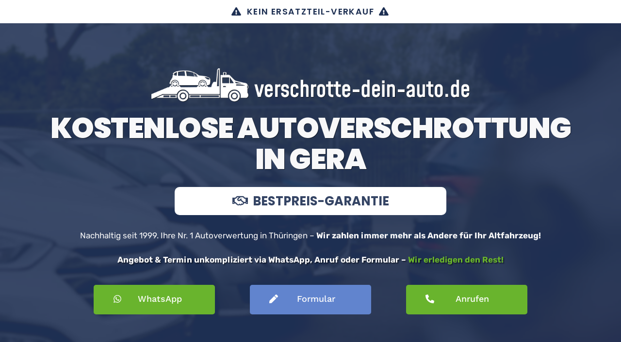

--- FILE ---
content_type: text/html; charset=UTF-8
request_url: https://verschrotte-dein-auto.de/kostenlose-autoverwertung/gera
body_size: 34753
content:
<!doctype html>
<html lang="de" prefix="og: https://ogp.me/ns#">
<head><meta charset="UTF-8"><script>if(navigator.userAgent.match(/MSIE|Internet Explorer/i)||navigator.userAgent.match(/Trident\/7\..*?rv:11/i)){var href=document.location.href;if(!href.match(/[?&]nowprocket/)){if(href.indexOf("?")==-1){if(href.indexOf("#")==-1){document.location.href=href+"?nowprocket=1"}else{document.location.href=href.replace("#","?nowprocket=1#")}}else{if(href.indexOf("#")==-1){document.location.href=href+"&nowprocket=1"}else{document.location.href=href.replace("#","&nowprocket=1#")}}}}</script><script>class RocketLazyLoadScripts{constructor(){this.v="1.2.5.1",this.triggerEvents=["keydown","mousedown","mousemove","touchmove","touchstart","touchend","wheel"],this.userEventHandler=this._triggerListener.bind(this),this.touchStartHandler=this._onTouchStart.bind(this),this.touchMoveHandler=this._onTouchMove.bind(this),this.touchEndHandler=this._onTouchEnd.bind(this),this.clickHandler=this._onClick.bind(this),this.interceptedClicks=[],this.interceptedClickListeners=[],this._interceptClickListeners(this),window.addEventListener("pageshow",e=>{this.persisted=e.persisted,this.everythingLoaded&&this._triggerLastFunctions()}),document.addEventListener("DOMContentLoaded",()=>{this._preconnect3rdParties()}),this.delayedScripts={normal:[],async:[],defer:[]},this.trash=[],this.allJQueries=[]}_addUserInteractionListener(e){if(document.hidden){e._triggerListener();return}this.triggerEvents.forEach(t=>window.addEventListener(t,e.userEventHandler,{passive:!0})),window.addEventListener("touchstart",e.touchStartHandler,{passive:!0}),window.addEventListener("mousedown",e.touchStartHandler),document.addEventListener("visibilitychange",e.userEventHandler)}_removeUserInteractionListener(){this.triggerEvents.forEach(e=>window.removeEventListener(e,this.userEventHandler,{passive:!0})),document.removeEventListener("visibilitychange",this.userEventHandler)}_onTouchStart(e){"HTML"!==e.target.tagName&&(window.addEventListener("touchend",this.touchEndHandler),window.addEventListener("mouseup",this.touchEndHandler),window.addEventListener("touchmove",this.touchMoveHandler,{passive:!0}),window.addEventListener("mousemove",this.touchMoveHandler),e.target.addEventListener("click",this.clickHandler),this._disableOtherEventListeners(e.target,!0),this._renameDOMAttribute(e.target,"onclick","rocket-onclick"),this._pendingClickStarted())}_onTouchMove(e){window.removeEventListener("touchend",this.touchEndHandler),window.removeEventListener("mouseup",this.touchEndHandler),window.removeEventListener("touchmove",this.touchMoveHandler,{passive:!0}),window.removeEventListener("mousemove",this.touchMoveHandler),e.target.removeEventListener("click",this.clickHandler),this._disableOtherEventListeners(e.target,!1),this._renameDOMAttribute(e.target,"rocket-onclick","onclick"),this._pendingClickFinished()}_onTouchEnd(){window.removeEventListener("touchend",this.touchEndHandler),window.removeEventListener("mouseup",this.touchEndHandler),window.removeEventListener("touchmove",this.touchMoveHandler,{passive:!0}),window.removeEventListener("mousemove",this.touchMoveHandler)}_onClick(e){e.target.removeEventListener("click",this.clickHandler),this._disableOtherEventListeners(e.target,!1),this._renameDOMAttribute(e.target,"rocket-onclick","onclick"),this.interceptedClicks.push(e),e.preventDefault(),e.stopPropagation(),e.stopImmediatePropagation(),this._pendingClickFinished()}_replayClicks(){window.removeEventListener("touchstart",this.touchStartHandler,{passive:!0}),window.removeEventListener("mousedown",this.touchStartHandler),this.interceptedClicks.forEach(e=>{e.target.dispatchEvent(new MouseEvent("click",{view:e.view,bubbles:!0,cancelable:!0}))})}_interceptClickListeners(e){EventTarget.prototype.addEventListenerBase=EventTarget.prototype.addEventListener,EventTarget.prototype.addEventListener=function(t,i,r){"click"!==t||e.windowLoaded||i===e.clickHandler||e.interceptedClickListeners.push({target:this,func:i,options:r}),(this||window).addEventListenerBase(t,i,r)}}_disableOtherEventListeners(e,t){this.interceptedClickListeners.forEach(i=>{i.target===e&&(t?e.removeEventListener("click",i.func,i.options):e.addEventListener("click",i.func,i.options))}),e.parentNode!==document.documentElement&&this._disableOtherEventListeners(e.parentNode,t)}_waitForPendingClicks(){return new Promise(e=>{this._isClickPending?this._pendingClickFinished=e:e()})}_pendingClickStarted(){this._isClickPending=!0}_pendingClickFinished(){this._isClickPending=!1}_renameDOMAttribute(e,t,i){e.hasAttribute&&e.hasAttribute(t)&&(event.target.setAttribute(i,event.target.getAttribute(t)),event.target.removeAttribute(t))}_triggerListener(){this._removeUserInteractionListener(this),"loading"===document.readyState?document.addEventListener("DOMContentLoaded",this._loadEverythingNow.bind(this)):this._loadEverythingNow()}_preconnect3rdParties(){let e=[];document.querySelectorAll("script[type=rocketlazyloadscript][data-rocket-src]").forEach(t=>{let i=t.getAttribute("data-rocket-src");if(i&&0!==i.indexOf("data:")){0===i.indexOf("//")&&(i=location.protocol+i);try{let r=new URL(i).origin;r!==location.origin&&e.push({src:r,crossOrigin:t.crossOrigin||"module"===t.getAttribute("data-rocket-type")})}catch(n){}}}),e=[...new Map(e.map(e=>[JSON.stringify(e),e])).values()],this._batchInjectResourceHints(e,"preconnect")}async _loadEverythingNow(){this.lastBreath=Date.now(),this._delayEventListeners(this),this._delayJQueryReady(this),this._handleDocumentWrite(),this._registerAllDelayedScripts(),this._preloadAllScripts(),await this._loadScriptsFromList(this.delayedScripts.normal),await this._loadScriptsFromList(this.delayedScripts.defer),await this._loadScriptsFromList(this.delayedScripts.async);try{await this._triggerDOMContentLoaded(),await this._pendingWebpackRequests(this),await this._triggerWindowLoad()}catch(e){console.error(e)}window.dispatchEvent(new Event("rocket-allScriptsLoaded")),this.everythingLoaded=!0,this._waitForPendingClicks().then(()=>{this._replayClicks()}),this._emptyTrash()}_registerAllDelayedScripts(){document.querySelectorAll("script[type=rocketlazyloadscript]").forEach(e=>{e.hasAttribute("data-rocket-src")?e.hasAttribute("async")&&!1!==e.async?this.delayedScripts.async.push(e):e.hasAttribute("defer")&&!1!==e.defer||"module"===e.getAttribute("data-rocket-type")?this.delayedScripts.defer.push(e):this.delayedScripts.normal.push(e):this.delayedScripts.normal.push(e)})}async _transformScript(e){if(await this._littleBreath(),!0===e.noModule&&"noModule"in HTMLScriptElement.prototype){e.setAttribute("data-rocket-status","skipped");return}return new Promise(t=>{let i;function r(){(i||e).setAttribute("data-rocket-status","executed"),t()}try{if(navigator.userAgent.indexOf("Firefox/")>0||""===navigator.vendor)i=document.createElement("script"),[...e.attributes].forEach(e=>{let t=e.nodeName;"type"!==t&&("data-rocket-type"===t&&(t="type"),"data-rocket-src"===t&&(t="src"),i.setAttribute(t,e.nodeValue))}),e.text&&(i.text=e.text),i.hasAttribute("src")?(i.addEventListener("load",r),i.addEventListener("error",function(){i.setAttribute("data-rocket-status","failed"),t()}),setTimeout(()=>{i.isConnected||t()},1)):(i.text=e.text,r()),e.parentNode.replaceChild(i,e);else{let n=e.getAttribute("data-rocket-type"),s=e.getAttribute("data-rocket-src");n?(e.type=n,e.removeAttribute("data-rocket-type")):e.removeAttribute("type"),e.addEventListener("load",r),e.addEventListener("error",function(){e.setAttribute("data-rocket-status","failed"),t()}),s?(e.removeAttribute("data-rocket-src"),e.src=s):e.src="data:text/javascript;base64,"+window.btoa(unescape(encodeURIComponent(e.text)))}}catch(a){e.setAttribute("data-rocket-status","failed"),t()}})}async _loadScriptsFromList(e){let t=e.shift();return t&&t.isConnected?(await this._transformScript(t),this._loadScriptsFromList(e)):Promise.resolve()}_preloadAllScripts(){this._batchInjectResourceHints([...this.delayedScripts.normal,...this.delayedScripts.defer,...this.delayedScripts.async],"preload")}_batchInjectResourceHints(e,t){var i=document.createDocumentFragment();e.forEach(e=>{let r=e.getAttribute&&e.getAttribute("data-rocket-src")||e.src;if(r){let n=document.createElement("link");n.href=r,n.rel=t,"preconnect"!==t&&(n.as="script"),e.getAttribute&&"module"===e.getAttribute("data-rocket-type")&&(n.crossOrigin=!0),e.crossOrigin&&(n.crossOrigin=e.crossOrigin),e.integrity&&(n.integrity=e.integrity),i.appendChild(n),this.trash.push(n)}}),document.head.appendChild(i)}_delayEventListeners(e){let t={};function i(i,r){return t[r].eventsToRewrite.indexOf(i)>=0&&!e.everythingLoaded?"rocket-"+i:i}function r(e,r){var n;!t[n=e]&&(t[n]={originalFunctions:{add:n.addEventListener,remove:n.removeEventListener},eventsToRewrite:[]},n.addEventListener=function(){arguments[0]=i(arguments[0],n),t[n].originalFunctions.add.apply(n,arguments)},n.removeEventListener=function(){arguments[0]=i(arguments[0],n),t[n].originalFunctions.remove.apply(n,arguments)}),t[e].eventsToRewrite.push(r)}function n(t,i){let r=t[i];t[i]=null,Object.defineProperty(t,i,{get:()=>r||function(){},set(n){e.everythingLoaded?r=n:t["rocket"+i]=r=n}})}r(document,"DOMContentLoaded"),r(window,"DOMContentLoaded"),r(window,"load"),r(window,"pageshow"),r(document,"readystatechange"),n(document,"onreadystatechange"),n(window,"onload"),n(window,"onpageshow")}_delayJQueryReady(e){let t;function i(t){return e.everythingLoaded?t:t.split(" ").map(e=>"load"===e||0===e.indexOf("load.")?"rocket-jquery-load":e).join(" ")}function r(r){if(r&&r.fn&&!e.allJQueries.includes(r)){r.fn.ready=r.fn.init.prototype.ready=function(t){return e.domReadyFired?t.bind(document)(r):document.addEventListener("rocket-DOMContentLoaded",()=>t.bind(document)(r)),r([])};let n=r.fn.on;r.fn.on=r.fn.init.prototype.on=function(){return this[0]===window&&("string"==typeof arguments[0]||arguments[0]instanceof String?arguments[0]=i(arguments[0]):"object"==typeof arguments[0]&&Object.keys(arguments[0]).forEach(e=>{let t=arguments[0][e];delete arguments[0][e],arguments[0][i(e)]=t})),n.apply(this,arguments),this},e.allJQueries.push(r)}t=r}r(window.jQuery),Object.defineProperty(window,"jQuery",{get:()=>t,set(e){r(e)}})}async _pendingWebpackRequests(e){let t=document.querySelector("script[data-webpack]");async function i(){return new Promise(e=>{t.addEventListener("load",e),t.addEventListener("error",e)})}t&&(await i(),await e._requestAnimFrame(),await e._pendingWebpackRequests(e))}async _triggerDOMContentLoaded(){this.domReadyFired=!0,await this._littleBreath(),document.dispatchEvent(new Event("rocket-readystatechange")),await this._littleBreath(),document.rocketonreadystatechange&&document.rocketonreadystatechange(),await this._littleBreath(),document.dispatchEvent(new Event("rocket-DOMContentLoaded")),await this._littleBreath(),window.dispatchEvent(new Event("rocket-DOMContentLoaded"))}async _triggerWindowLoad(){await this._littleBreath(),document.dispatchEvent(new Event("rocket-readystatechange")),await this._littleBreath(),document.rocketonreadystatechange&&document.rocketonreadystatechange(),await this._littleBreath(),window.dispatchEvent(new Event("rocket-load")),await this._littleBreath(),window.rocketonload&&window.rocketonload(),await this._littleBreath(),this.allJQueries.forEach(e=>e(window).trigger("rocket-jquery-load")),await this._littleBreath();let e=new Event("rocket-pageshow");e.persisted=this.persisted,window.dispatchEvent(e),await this._littleBreath(),window.rocketonpageshow&&window.rocketonpageshow({persisted:this.persisted}),this.windowLoaded=!0}_triggerLastFunctions(){document.onreadystatechange&&document.onreadystatechange(),window.onload&&window.onload(),window.onpageshow&&window.onpageshow({persisted:this.persisted})}_handleDocumentWrite(){let e=new Map;document.write=document.writeln=function(t){let i=document.currentScript;i||console.error("WPRocket unable to document.write this: "+t);let r=document.createRange(),n=i.parentElement,s=e.get(i);void 0===s&&(s=i.nextSibling,e.set(i,s));let a=document.createDocumentFragment();r.setStart(a,0),a.appendChild(r.createContextualFragment(t)),n.insertBefore(a,s)}}async _littleBreath(){Date.now()-this.lastBreath>45&&(await this._requestAnimFrame(),this.lastBreath=Date.now())}async _requestAnimFrame(){return document.hidden?new Promise(e=>setTimeout(e)):new Promise(e=>requestAnimationFrame(e))}_emptyTrash(){this.trash.forEach(e=>e.remove())}static run(){let e=new RocketLazyLoadScripts;e._addUserInteractionListener(e)}}RocketLazyLoadScripts.run();</script>
	
	<meta name="viewport" content="width=device-width, initial-scale=1">
	<link rel="profile" href="https://gmpg.org/xfn/11">

	<!-- Google Tag Manager - Consent Mode auf "Denied" & Funktion zum Überschreiben der Einstellungen durch User -->
	<script rocketExclude>
	    window.dataLayer = window.dataLayer || [];
	    function gtag() {
	        dataLayer.push(arguments);
	    }
	    gtag("consent", "default", {
	        "ad_storage" : "denied",
	        "ad_user_data" : "denied", 
	        "ad_personalization" : "denied",
	        "analytics_storage" : "denied",
	        "functionality_storage" : "denied",
	        "personalization_storage" : "denied",
	        "security_storage" : "granted",
	        wait_for_update: 2000,
	    });
	    gtag("set", "ads_data_redaction", true);
	    gtag("set", "url_passthrough", true);
	    window.allConsentGranted = function() {
		  gtag('consent', 'update', {
		    "ad_storage" : "granted",
	        "ad_user_data" : "granted", 
	        "ad_personalization" : "granted",
	        "analytics_storage" : "granted",
	        "functionality_storage" : "granted",
	        "personalization_storage" : "granted"
		  });
		}
	</script>

	<!-- Google Tag Manager -->
	<script rocketExclude>(function(w,d,s,l,i){w[l]=w[l]||[];w[l].push({'gtm.start':
	new Date().getTime(),event:'gtm.js'});var f=d.getElementsByTagName(s)[0],
	j=d.createElement(s),dl=l!='dataLayer'?'&l='+l:'';j.async=true;j.src=
	'https://www.googletagmanager.com/gtm.js?id='+i+dl;f.parentNode.insertBefore(j,f);
	})(window,document,'script','dataLayer','GTM-5NLLN22');</script>
	<!-- End Google Tag Manager -->

	
<!-- Suchmaschinen-Optimierung durch Rank Math PRO - https://rankmath.com/ -->
<title>Kostenlose Autoverwertung +bis 1000€ in Gera &amp; Umgebung</title>
<link rel="preload" as="font" href="https://verschrotte-dein-auto.de/wp-content/uploads/omgf/google-fonts-1/rubik-normal-latin.woff2" crossorigin>
<link rel="preload" as="font" href="https://verschrotte-dein-auto.de/wp-content/uploads/omgf/google-fonts-1/poppins-normal-latin-700.woff2" crossorigin>
<link rel="preload" as="font" href="https://verschrotte-dein-auto.de/wp-content/uploads/omgf/google-fonts-1/work-sans-normal-latin.woff2" crossorigin>
<link rel="preload" as="font" href="https://verschrotte-dein-auto.de/wp-content/uploads/omgf/google-fonts-1/poppins-normal-latin-600.woff2" crossorigin>
<link rel="preload" as="font" href="https://verschrotte-dein-auto.de/wp-content/uploads/omgf/google-fonts-1/poppins-normal-latin-800.woff2" crossorigin>
<link rel="preload" as="font" href="https://verschrotte-dein-auto.de/wp-content/plugins/elementor/assets/lib/font-awesome/webfonts/fa-solid-900.woff2" crossorigin>
<link rel="preload" as="font" href="https://verschrotte-dein-auto.de/wp-content/plugins/elementor/assets/lib/font-awesome/webfonts/fa-regular-400.woff2" crossorigin>
<link rel="preload" as="font" href="https://verschrotte-dein-auto.de/wp-content/plugins/elementor/assets/lib/font-awesome/webfonts/fa-brands-400.woff2" crossorigin>
<link rel="preload" as="font" href="https://verschrotte-dein-auto.de/wp-content/uploads/omgf/google-fonts-1/poppins-normal-latin-300.woff2" crossorigin>
<link rel="preload" as="font" href="https://verschrotte-dein-auto.de/wp-content/uploads/omgf/google-fonts-1/montserrat-normal-latin.woff2" crossorigin>
<meta name="description" content="✅ Kostenlose Autoverwertung inkl. Abholung &amp; Restwertzahlung bis 1000€ 🚗♻️👍 Wir sind Ihr zertifizierter Autoverwerter in Gera &amp; Umgebung."/>
<meta name="robots" content="follow, index, max-snippet:-1, max-video-preview:-1, max-image-preview:large"/>
<link rel="canonical" href="https://verschrotte-dein-auto.de/kostenlose-autoverwertung/gera/" />
<meta property="og:locale" content="de_DE" />
<meta property="og:type" content="article" />
<meta property="og:title" content="Kostenlose Autoverwertung +bis 1000€ in Gera &amp; Umgebung" />
<meta property="og:description" content="✅ Kostenlose Autoverwertung inkl. Abholung &amp; Restwertzahlung bis 1000€ 🚗♻️👍 Wir sind Ihr zertifizierter Autoverwerter in Gera &amp; Umgebung." />
<meta property="og:url" content="https://verschrotte-dein-auto.de/kostenlose-autoverwertung/gera/" />
<meta property="og:site_name" content="Verschrotte-Dein-Auto.de" />
<meta property="og:updated_time" content="2025-11-17T11:38:29+01:00" />
<meta property="og:image" content="https://verschrotte-dein-auto.de/wp-content/uploads/2022/02/img-social.jpg" />
<meta property="og:image:secure_url" content="https://verschrotte-dein-auto.de/wp-content/uploads/2022/02/img-social.jpg" />
<meta property="og:image:width" content="1200" />
<meta property="og:image:height" content="630" />
<meta property="og:image:alt" content="Kostenlose Autoverwertung" />
<meta property="og:image:type" content="image/jpeg" />
<meta property="article:published_time" content="2022-03-02T20:20:48+01:00" />
<meta property="article:modified_time" content="2025-11-17T11:38:29+01:00" />
<meta name="twitter:card" content="summary_large_image" />
<meta name="twitter:title" content="Kostenlose Autoverwertung +bis 1000€ in Gera &amp; Umgebung" />
<meta name="twitter:description" content="✅ Kostenlose Autoverwertung inkl. Abholung &amp; Restwertzahlung bis 1000€ 🚗♻️👍 Wir sind Ihr zertifizierter Autoverwerter in Gera &amp; Umgebung." />
<meta name="twitter:image" content="https://verschrotte-dein-auto.de/wp-content/uploads/2022/02/img-social.jpg" />
<meta name="twitter:label1" content="Zeit zum Lesen" />
<meta name="twitter:data1" content="4 Minuten" />
<script type="application/ld+json" class="rank-math-schema">{"@context":"https://schema.org","@graph":[{"@type":["AutomotiveBusiness","Organization"],"@id":"https://verschrotte-dein-auto.de/#organization","name":"Verschrotte-Dein-Auto.de","url":"https://verschrotte-dein-auto.de","logo":{"@type":"ImageObject","@id":"https://verschrotte-dein-auto.de/#logo","url":"https://verschrotte-dein-auto.de/wp-content/uploads/2022/02/img-social.jpg","contentUrl":"https://verschrotte-dein-auto.de/wp-content/uploads/2022/02/img-social.jpg","caption":"Verschrotte-Dein-Auto.de","inLanguage":"de","width":"1200","height":"630"},"openingHours":["Monday,Tuesday,Wednesday,Thursday,Friday,Saturday,Sunday 09:00-17:00"],"image":{"@id":"https://verschrotte-dein-auto.de/#logo"}},{"@type":"WebSite","@id":"https://verschrotte-dein-auto.de/#website","url":"https://verschrotte-dein-auto.de","name":"Verschrotte-Dein-Auto.de","publisher":{"@id":"https://verschrotte-dein-auto.de/#organization"},"inLanguage":"de"},{"@type":"ImageObject","@id":"https://verschrotte-dein-auto.de/wp-content/uploads/2022/02/logo_osten_s_neu.png","url":"https://verschrotte-dein-auto.de/wp-content/uploads/2022/02/logo_osten_s_neu.png","width":"200","height":"200","inLanguage":"de"},{"@type":"WebPage","@id":"https://verschrotte-dein-auto.de/kostenlose-autoverwertung/gera/#webpage","url":"https://verschrotte-dein-auto.de/kostenlose-autoverwertung/gera/","name":"Kostenlose Autoverwertung +bis 1000\u20ac in Gera &amp; Umgebung","datePublished":"2022-03-02T20:20:48+01:00","dateModified":"2025-11-17T11:38:29+01:00","isPartOf":{"@id":"https://verschrotte-dein-auto.de/#website"},"primaryImageOfPage":{"@id":"https://verschrotte-dein-auto.de/wp-content/uploads/2022/02/logo_osten_s_neu.png"},"inLanguage":"de"},{"@type":"Person","@id":"https://verschrotte-dein-auto.de/author/heiko/","name":"heiko admin","url":"https://verschrotte-dein-auto.de/author/heiko/","image":{"@type":"ImageObject","@id":"https://secure.gravatar.com/avatar/5021e42ee0c83f892d6c9e49a82071c5?s=96&amp;d=mm&amp;r=g","url":"https://secure.gravatar.com/avatar/5021e42ee0c83f892d6c9e49a82071c5?s=96&amp;d=mm&amp;r=g","caption":"heiko admin","inLanguage":"de"},"worksFor":{"@id":"https://verschrotte-dein-auto.de/#organization"}},{"@type":"Article","headline":"Kostenlose Autoverwertung +bis 1000\u20ac in Gera &amp; Umgebung","keywords":"Kostenlose Autoverwertung","datePublished":"2022-03-02T20:20:48+01:00","dateModified":"2025-11-17T11:38:29+01:00","author":{"@id":"https://verschrotte-dein-auto.de/author/heiko/","name":"heiko admin"},"publisher":{"@id":"https://verschrotte-dein-auto.de/#organization"},"description":"\u2705 Kostenlose Autoverwertung inkl. Abholung &amp; Restwertzahlung bis 1000\u20ac \ud83d\ude97\u267b\ufe0f\ud83d\udc4d Wir sind Ihr zertifizierter Autoverwerter in Gera &amp; Umgebung.","name":"Kostenlose Autoverwertung +bis 1000\u20ac in Gera &amp; Umgebung","@id":"https://verschrotte-dein-auto.de/kostenlose-autoverwertung/gera/#richSnippet","isPartOf":{"@id":"https://verschrotte-dein-auto.de/kostenlose-autoverwertung/gera/#webpage"},"image":{"@id":"https://verschrotte-dein-auto.de/wp-content/uploads/2022/02/logo_osten_s_neu.png"},"inLanguage":"de","mainEntityOfPage":{"@id":"https://verschrotte-dein-auto.de/kostenlose-autoverwertung/gera/#webpage"}}]}</script>
<!-- /Rank Math WordPress SEO Plugin -->

<link rel="alternate" type="application/rss+xml" title="Verschrotte dein Auto &raquo; Feed" href="https://verschrotte-dein-auto.de/feed/" />
<link rel="alternate" type="application/rss+xml" title="Verschrotte dein Auto &raquo; Kommentar-Feed" href="https://verschrotte-dein-auto.de/comments/feed/" />
<script type="rocketlazyloadscript">
window._wpemojiSettings = {"baseUrl":"https:\/\/s.w.org\/images\/core\/emoji\/14.0.0\/72x72\/","ext":".png","svgUrl":"https:\/\/s.w.org\/images\/core\/emoji\/14.0.0\/svg\/","svgExt":".svg","source":{"concatemoji":"https:\/\/verschrotte-dein-auto.de\/wp-includes\/js\/wp-emoji-release.min.js?ver=6.4.7"}};
/*! This file is auto-generated */
!function(i,n){var o,s,e;function c(e){try{var t={supportTests:e,timestamp:(new Date).valueOf()};sessionStorage.setItem(o,JSON.stringify(t))}catch(e){}}function p(e,t,n){e.clearRect(0,0,e.canvas.width,e.canvas.height),e.fillText(t,0,0);var t=new Uint32Array(e.getImageData(0,0,e.canvas.width,e.canvas.height).data),r=(e.clearRect(0,0,e.canvas.width,e.canvas.height),e.fillText(n,0,0),new Uint32Array(e.getImageData(0,0,e.canvas.width,e.canvas.height).data));return t.every(function(e,t){return e===r[t]})}function u(e,t,n){switch(t){case"flag":return n(e,"\ud83c\udff3\ufe0f\u200d\u26a7\ufe0f","\ud83c\udff3\ufe0f\u200b\u26a7\ufe0f")?!1:!n(e,"\ud83c\uddfa\ud83c\uddf3","\ud83c\uddfa\u200b\ud83c\uddf3")&&!n(e,"\ud83c\udff4\udb40\udc67\udb40\udc62\udb40\udc65\udb40\udc6e\udb40\udc67\udb40\udc7f","\ud83c\udff4\u200b\udb40\udc67\u200b\udb40\udc62\u200b\udb40\udc65\u200b\udb40\udc6e\u200b\udb40\udc67\u200b\udb40\udc7f");case"emoji":return!n(e,"\ud83e\udef1\ud83c\udffb\u200d\ud83e\udef2\ud83c\udfff","\ud83e\udef1\ud83c\udffb\u200b\ud83e\udef2\ud83c\udfff")}return!1}function f(e,t,n){var r="undefined"!=typeof WorkerGlobalScope&&self instanceof WorkerGlobalScope?new OffscreenCanvas(300,150):i.createElement("canvas"),a=r.getContext("2d",{willReadFrequently:!0}),o=(a.textBaseline="top",a.font="600 32px Arial",{});return e.forEach(function(e){o[e]=t(a,e,n)}),o}function t(e){var t=i.createElement("script");t.src=e,t.defer=!0,i.head.appendChild(t)}"undefined"!=typeof Promise&&(o="wpEmojiSettingsSupports",s=["flag","emoji"],n.supports={everything:!0,everythingExceptFlag:!0},e=new Promise(function(e){i.addEventListener("DOMContentLoaded",e,{once:!0})}),new Promise(function(t){var n=function(){try{var e=JSON.parse(sessionStorage.getItem(o));if("object"==typeof e&&"number"==typeof e.timestamp&&(new Date).valueOf()<e.timestamp+604800&&"object"==typeof e.supportTests)return e.supportTests}catch(e){}return null}();if(!n){if("undefined"!=typeof Worker&&"undefined"!=typeof OffscreenCanvas&&"undefined"!=typeof URL&&URL.createObjectURL&&"undefined"!=typeof Blob)try{var e="postMessage("+f.toString()+"("+[JSON.stringify(s),u.toString(),p.toString()].join(",")+"));",r=new Blob([e],{type:"text/javascript"}),a=new Worker(URL.createObjectURL(r),{name:"wpTestEmojiSupports"});return void(a.onmessage=function(e){c(n=e.data),a.terminate(),t(n)})}catch(e){}c(n=f(s,u,p))}t(n)}).then(function(e){for(var t in e)n.supports[t]=e[t],n.supports.everything=n.supports.everything&&n.supports[t],"flag"!==t&&(n.supports.everythingExceptFlag=n.supports.everythingExceptFlag&&n.supports[t]);n.supports.everythingExceptFlag=n.supports.everythingExceptFlag&&!n.supports.flag,n.DOMReady=!1,n.readyCallback=function(){n.DOMReady=!0}}).then(function(){return e}).then(function(){var e;n.supports.everything||(n.readyCallback(),(e=n.source||{}).concatemoji?t(e.concatemoji):e.wpemoji&&e.twemoji&&(t(e.twemoji),t(e.wpemoji)))}))}((window,document),window._wpemojiSettings);
</script>
<style id='wp-emoji-styles-inline-css'>

	img.wp-smiley, img.emoji {
		display: inline !important;
		border: none !important;
		box-shadow: none !important;
		height: 1em !important;
		width: 1em !important;
		margin: 0 0.07em !important;
		vertical-align: -0.1em !important;
		background: none !important;
		padding: 0 !important;
	}
</style>
<style id='rank-math-toc-block-style-inline-css'>
.wp-block-rank-math-toc-block nav ol{counter-reset:item}.wp-block-rank-math-toc-block nav ol li{display:block}.wp-block-rank-math-toc-block nav ol li:before{content:counters(item, ".") " ";counter-increment:item}

</style>
<style id='classic-theme-styles-inline-css'>
/*! This file is auto-generated */
.wp-block-button__link{color:#fff;background-color:#32373c;border-radius:9999px;box-shadow:none;text-decoration:none;padding:calc(.667em + 2px) calc(1.333em + 2px);font-size:1.125em}.wp-block-file__button{background:#32373c;color:#fff;text-decoration:none}
</style>
<style id='global-styles-inline-css'>
body{--wp--preset--color--black: #000000;--wp--preset--color--cyan-bluish-gray: #abb8c3;--wp--preset--color--white: #ffffff;--wp--preset--color--pale-pink: #f78da7;--wp--preset--color--vivid-red: #cf2e2e;--wp--preset--color--luminous-vivid-orange: #ff6900;--wp--preset--color--luminous-vivid-amber: #fcb900;--wp--preset--color--light-green-cyan: #7bdcb5;--wp--preset--color--vivid-green-cyan: #00d084;--wp--preset--color--pale-cyan-blue: #8ed1fc;--wp--preset--color--vivid-cyan-blue: #0693e3;--wp--preset--color--vivid-purple: #9b51e0;--wp--preset--gradient--vivid-cyan-blue-to-vivid-purple: linear-gradient(135deg,rgba(6,147,227,1) 0%,rgb(155,81,224) 100%);--wp--preset--gradient--light-green-cyan-to-vivid-green-cyan: linear-gradient(135deg,rgb(122,220,180) 0%,rgb(0,208,130) 100%);--wp--preset--gradient--luminous-vivid-amber-to-luminous-vivid-orange: linear-gradient(135deg,rgba(252,185,0,1) 0%,rgba(255,105,0,1) 100%);--wp--preset--gradient--luminous-vivid-orange-to-vivid-red: linear-gradient(135deg,rgba(255,105,0,1) 0%,rgb(207,46,46) 100%);--wp--preset--gradient--very-light-gray-to-cyan-bluish-gray: linear-gradient(135deg,rgb(238,238,238) 0%,rgb(169,184,195) 100%);--wp--preset--gradient--cool-to-warm-spectrum: linear-gradient(135deg,rgb(74,234,220) 0%,rgb(151,120,209) 20%,rgb(207,42,186) 40%,rgb(238,44,130) 60%,rgb(251,105,98) 80%,rgb(254,248,76) 100%);--wp--preset--gradient--blush-light-purple: linear-gradient(135deg,rgb(255,206,236) 0%,rgb(152,150,240) 100%);--wp--preset--gradient--blush-bordeaux: linear-gradient(135deg,rgb(254,205,165) 0%,rgb(254,45,45) 50%,rgb(107,0,62) 100%);--wp--preset--gradient--luminous-dusk: linear-gradient(135deg,rgb(255,203,112) 0%,rgb(199,81,192) 50%,rgb(65,88,208) 100%);--wp--preset--gradient--pale-ocean: linear-gradient(135deg,rgb(255,245,203) 0%,rgb(182,227,212) 50%,rgb(51,167,181) 100%);--wp--preset--gradient--electric-grass: linear-gradient(135deg,rgb(202,248,128) 0%,rgb(113,206,126) 100%);--wp--preset--gradient--midnight: linear-gradient(135deg,rgb(2,3,129) 0%,rgb(40,116,252) 100%);--wp--preset--font-size--small: 13px;--wp--preset--font-size--medium: 20px;--wp--preset--font-size--large: 36px;--wp--preset--font-size--x-large: 42px;--wp--preset--spacing--20: 0.44rem;--wp--preset--spacing--30: 0.67rem;--wp--preset--spacing--40: 1rem;--wp--preset--spacing--50: 1.5rem;--wp--preset--spacing--60: 2.25rem;--wp--preset--spacing--70: 3.38rem;--wp--preset--spacing--80: 5.06rem;--wp--preset--shadow--natural: 6px 6px 9px rgba(0, 0, 0, 0.2);--wp--preset--shadow--deep: 12px 12px 50px rgba(0, 0, 0, 0.4);--wp--preset--shadow--sharp: 6px 6px 0px rgba(0, 0, 0, 0.2);--wp--preset--shadow--outlined: 6px 6px 0px -3px rgba(255, 255, 255, 1), 6px 6px rgba(0, 0, 0, 1);--wp--preset--shadow--crisp: 6px 6px 0px rgba(0, 0, 0, 1);}:where(.is-layout-flex){gap: 0.5em;}:where(.is-layout-grid){gap: 0.5em;}body .is-layout-flow > .alignleft{float: left;margin-inline-start: 0;margin-inline-end: 2em;}body .is-layout-flow > .alignright{float: right;margin-inline-start: 2em;margin-inline-end: 0;}body .is-layout-flow > .aligncenter{margin-left: auto !important;margin-right: auto !important;}body .is-layout-constrained > .alignleft{float: left;margin-inline-start: 0;margin-inline-end: 2em;}body .is-layout-constrained > .alignright{float: right;margin-inline-start: 2em;margin-inline-end: 0;}body .is-layout-constrained > .aligncenter{margin-left: auto !important;margin-right: auto !important;}body .is-layout-constrained > :where(:not(.alignleft):not(.alignright):not(.alignfull)){max-width: var(--wp--style--global--content-size);margin-left: auto !important;margin-right: auto !important;}body .is-layout-constrained > .alignwide{max-width: var(--wp--style--global--wide-size);}body .is-layout-flex{display: flex;}body .is-layout-flex{flex-wrap: wrap;align-items: center;}body .is-layout-flex > *{margin: 0;}body .is-layout-grid{display: grid;}body .is-layout-grid > *{margin: 0;}:where(.wp-block-columns.is-layout-flex){gap: 2em;}:where(.wp-block-columns.is-layout-grid){gap: 2em;}:where(.wp-block-post-template.is-layout-flex){gap: 1.25em;}:where(.wp-block-post-template.is-layout-grid){gap: 1.25em;}.has-black-color{color: var(--wp--preset--color--black) !important;}.has-cyan-bluish-gray-color{color: var(--wp--preset--color--cyan-bluish-gray) !important;}.has-white-color{color: var(--wp--preset--color--white) !important;}.has-pale-pink-color{color: var(--wp--preset--color--pale-pink) !important;}.has-vivid-red-color{color: var(--wp--preset--color--vivid-red) !important;}.has-luminous-vivid-orange-color{color: var(--wp--preset--color--luminous-vivid-orange) !important;}.has-luminous-vivid-amber-color{color: var(--wp--preset--color--luminous-vivid-amber) !important;}.has-light-green-cyan-color{color: var(--wp--preset--color--light-green-cyan) !important;}.has-vivid-green-cyan-color{color: var(--wp--preset--color--vivid-green-cyan) !important;}.has-pale-cyan-blue-color{color: var(--wp--preset--color--pale-cyan-blue) !important;}.has-vivid-cyan-blue-color{color: var(--wp--preset--color--vivid-cyan-blue) !important;}.has-vivid-purple-color{color: var(--wp--preset--color--vivid-purple) !important;}.has-black-background-color{background-color: var(--wp--preset--color--black) !important;}.has-cyan-bluish-gray-background-color{background-color: var(--wp--preset--color--cyan-bluish-gray) !important;}.has-white-background-color{background-color: var(--wp--preset--color--white) !important;}.has-pale-pink-background-color{background-color: var(--wp--preset--color--pale-pink) !important;}.has-vivid-red-background-color{background-color: var(--wp--preset--color--vivid-red) !important;}.has-luminous-vivid-orange-background-color{background-color: var(--wp--preset--color--luminous-vivid-orange) !important;}.has-luminous-vivid-amber-background-color{background-color: var(--wp--preset--color--luminous-vivid-amber) !important;}.has-light-green-cyan-background-color{background-color: var(--wp--preset--color--light-green-cyan) !important;}.has-vivid-green-cyan-background-color{background-color: var(--wp--preset--color--vivid-green-cyan) !important;}.has-pale-cyan-blue-background-color{background-color: var(--wp--preset--color--pale-cyan-blue) !important;}.has-vivid-cyan-blue-background-color{background-color: var(--wp--preset--color--vivid-cyan-blue) !important;}.has-vivid-purple-background-color{background-color: var(--wp--preset--color--vivid-purple) !important;}.has-black-border-color{border-color: var(--wp--preset--color--black) !important;}.has-cyan-bluish-gray-border-color{border-color: var(--wp--preset--color--cyan-bluish-gray) !important;}.has-white-border-color{border-color: var(--wp--preset--color--white) !important;}.has-pale-pink-border-color{border-color: var(--wp--preset--color--pale-pink) !important;}.has-vivid-red-border-color{border-color: var(--wp--preset--color--vivid-red) !important;}.has-luminous-vivid-orange-border-color{border-color: var(--wp--preset--color--luminous-vivid-orange) !important;}.has-luminous-vivid-amber-border-color{border-color: var(--wp--preset--color--luminous-vivid-amber) !important;}.has-light-green-cyan-border-color{border-color: var(--wp--preset--color--light-green-cyan) !important;}.has-vivid-green-cyan-border-color{border-color: var(--wp--preset--color--vivid-green-cyan) !important;}.has-pale-cyan-blue-border-color{border-color: var(--wp--preset--color--pale-cyan-blue) !important;}.has-vivid-cyan-blue-border-color{border-color: var(--wp--preset--color--vivid-cyan-blue) !important;}.has-vivid-purple-border-color{border-color: var(--wp--preset--color--vivid-purple) !important;}.has-vivid-cyan-blue-to-vivid-purple-gradient-background{background: var(--wp--preset--gradient--vivid-cyan-blue-to-vivid-purple) !important;}.has-light-green-cyan-to-vivid-green-cyan-gradient-background{background: var(--wp--preset--gradient--light-green-cyan-to-vivid-green-cyan) !important;}.has-luminous-vivid-amber-to-luminous-vivid-orange-gradient-background{background: var(--wp--preset--gradient--luminous-vivid-amber-to-luminous-vivid-orange) !important;}.has-luminous-vivid-orange-to-vivid-red-gradient-background{background: var(--wp--preset--gradient--luminous-vivid-orange-to-vivid-red) !important;}.has-very-light-gray-to-cyan-bluish-gray-gradient-background{background: var(--wp--preset--gradient--very-light-gray-to-cyan-bluish-gray) !important;}.has-cool-to-warm-spectrum-gradient-background{background: var(--wp--preset--gradient--cool-to-warm-spectrum) !important;}.has-blush-light-purple-gradient-background{background: var(--wp--preset--gradient--blush-light-purple) !important;}.has-blush-bordeaux-gradient-background{background: var(--wp--preset--gradient--blush-bordeaux) !important;}.has-luminous-dusk-gradient-background{background: var(--wp--preset--gradient--luminous-dusk) !important;}.has-pale-ocean-gradient-background{background: var(--wp--preset--gradient--pale-ocean) !important;}.has-electric-grass-gradient-background{background: var(--wp--preset--gradient--electric-grass) !important;}.has-midnight-gradient-background{background: var(--wp--preset--gradient--midnight) !important;}.has-small-font-size{font-size: var(--wp--preset--font-size--small) !important;}.has-medium-font-size{font-size: var(--wp--preset--font-size--medium) !important;}.has-large-font-size{font-size: var(--wp--preset--font-size--large) !important;}.has-x-large-font-size{font-size: var(--wp--preset--font-size--x-large) !important;}
.wp-block-navigation a:where(:not(.wp-element-button)){color: inherit;}
:where(.wp-block-post-template.is-layout-flex){gap: 1.25em;}:where(.wp-block-post-template.is-layout-grid){gap: 1.25em;}
:where(.wp-block-columns.is-layout-flex){gap: 2em;}:where(.wp-block-columns.is-layout-grid){gap: 2em;}
.wp-block-pullquote{font-size: 1.5em;line-height: 1.6;}
</style>
<link data-minify="1" rel='stylesheet' id='cookie-law-info-css' href='https://verschrotte-dein-auto.de/wp-content/cache/min/1/wp-content/plugins/cookie-law-info/legacy/public/css/cookie-law-info-public.css?ver=1769300922' media='all' />
<link data-minify="1" rel='stylesheet' id='cookie-law-info-gdpr-css' href='https://verschrotte-dein-auto.de/wp-content/cache/min/1/wp-content/plugins/cookie-law-info/legacy/public/css/cookie-law-info-gdpr.css?ver=1769300922' media='all' />
<link data-minify="1" rel='stylesheet' id='parent-style-css' href='https://verschrotte-dein-auto.de/wp-content/cache/min/1/wp-content/themes/hello-elementor/style.css?ver=1769300922' media='all' />
<link rel='stylesheet' id='child-style-css' href='https://verschrotte-dein-auto.de/wp-content/themes/hello-elementor-child/style.css?v=1.25&#038;ver=6.4.7' media='all' />
<link rel='stylesheet' id='hello-elementor-css' href='https://verschrotte-dein-auto.de/wp-content/themes/hello-elementor/style.min.css?ver=3.0.1' media='all' />
<link rel='stylesheet' id='hello-elementor-theme-style-css' href='https://verschrotte-dein-auto.de/wp-content/themes/hello-elementor/theme.min.css?ver=3.0.1' media='all' />
<link rel='stylesheet' id='hello-elementor-header-footer-css' href='https://verschrotte-dein-auto.de/wp-content/themes/hello-elementor/header-footer.min.css?ver=3.0.1' media='all' />
<link rel='stylesheet' id='elementor-frontend-css' href='https://verschrotte-dein-auto.de/wp-content/plugins/elementor/assets/css/frontend-lite.min.css?ver=3.19.1' media='all' />
<link rel='stylesheet' id='swiper-css' href='https://verschrotte-dein-auto.de/wp-content/plugins/elementor/assets/lib/swiper/css/swiper.min.css?ver=5.3.6' media='all' />
<link rel='stylesheet' id='elementor-post-392-css' href='https://verschrotte-dein-auto.de/wp-content/uploads/elementor/css/post-392.css?ver=1707238137' media='all' />
<link rel='stylesheet' id='elementor-pro-css' href='https://verschrotte-dein-auto.de/wp-content/plugins/elementor-pro/assets/css/frontend-lite.min.css?ver=3.19.1' media='all' />
<link data-minify="1" rel='stylesheet' id='font-awesome-5-all-css' href='https://verschrotte-dein-auto.de/wp-content/cache/min/1/wp-content/plugins/elementor/assets/lib/font-awesome/css/all.min.css?ver=1769300922' media='all' />
<link rel='stylesheet' id='font-awesome-4-shim-css' href='https://verschrotte-dein-auto.de/wp-content/plugins/elementor/assets/lib/font-awesome/css/v4-shims.min.css?ver=3.19.1' media='all' />
<link rel='stylesheet' id='elementor-global-css' href='https://verschrotte-dein-auto.de/wp-content/uploads/elementor/css/global.css?ver=1707238138' media='all' />
<link rel='stylesheet' id='elementor-post-1174-css' href='https://verschrotte-dein-auto.de/wp-content/uploads/elementor/css/post-1174.css?ver=1742902226' media='all' />
<link rel='stylesheet' id='elementor-post-1442-css' href='https://verschrotte-dein-auto.de/wp-content/uploads/elementor/css/post-1442.css?ver=1707238138' media='all' />
<link data-minify="1" rel='stylesheet' id='google-fonts-1-css' href='https://verschrotte-dein-auto.de/wp-content/cache/min/1/wp-content/uploads/omgf/google-fonts-1/google-fonts-1.css?ver=1769300922' media='all' />
<script src="https://verschrotte-dein-auto.de/wp-includes/js/jquery/jquery.min.js?ver=3.7.1" id="jquery-core-js" defer></script>
<script type="rocketlazyloadscript" data-rocket-src="https://verschrotte-dein-auto.de/wp-includes/js/jquery/jquery-migrate.min.js?ver=3.4.1" id="jquery-migrate-js" defer></script>
<script id="cookie-law-info-js-extra">
var Cli_Data = {"nn_cookie_ids":["__lotl, __lotr, _clck, _cq_, _cq_duid, _cq_suid, _ga, _gcl_au, _tap_viduetvid, ajs_anonymous_id, ajs_user_id, entranceID, intercom-sessiongid, _lo_uid, _lo_v, _lorid, _uetsid,","_ga","_ga_H9LL9498K5","_gcl_au","_gcl_aw","_gid"],"cookielist":[],"non_necessary_cookies":{"analytics":["_ga","_ga_H9LL9498K5","_gcl_au","_gcl_aw","_gid"],"clickcease":["__lotl, __lotr, _clck, _cq_, _cq_duid, _cq_suid, _ga, _gcl_au, _tap_viduetvid, ajs_anonymous_id, ajs_user_id, entranceID, intercom-sessiongid, _lo_uid, _lo_v, _lorid, _uetsid,"]},"ccpaEnabled":"","ccpaRegionBased":"","ccpaBarEnabled":"","strictlyEnabled":["necessary","obligatoire"],"ccpaType":"gdpr","js_blocking":"1","custom_integration":"","triggerDomRefresh":"","secure_cookies":""};
var cli_cookiebar_settings = {"animate_speed_hide":"500","animate_speed_show":"500","background":"#FFF","border":"#b1a6a6c2","border_on":"","button_1_button_colour":"#69b42d","button_1_button_hover":"#549024","button_1_link_colour":"#fff","button_1_as_button":"1","button_1_new_win":"","button_2_button_colour":"#333","button_2_button_hover":"#292929","button_2_link_colour":"#444","button_2_as_button":"","button_2_hidebar":"","button_3_button_colour":"#dedfe0","button_3_button_hover":"#b2b2b3","button_3_link_colour":"#333333","button_3_as_button":"1","button_3_new_win":"","button_4_button_colour":"#dedfe0","button_4_button_hover":"#b2b2b3","button_4_link_colour":"#333333","button_4_as_button":"1","button_7_button_colour":"#69b42d","button_7_button_hover":"#549024","button_7_link_colour":"#fff","button_7_as_button":"1","button_7_new_win":"","font_family":"inherit","header_fix":"","notify_animate_hide":"1","notify_animate_show":"","notify_div_id":"#cookie-law-info-bar","notify_position_horizontal":"right","notify_position_vertical":"bottom","scroll_close":"","scroll_close_reload":"","accept_close_reload":"","reject_close_reload":"","showagain_tab":"","showagain_background":"#fff","showagain_border":"#000","showagain_div_id":"#cookie-law-info-again","showagain_x_position":"100px","text":"#333333","show_once_yn":"","show_once":"10000","logging_on":"","as_popup":"","popup_overlay":"1","bar_heading_text":"","cookie_bar_as":"banner","popup_showagain_position":"bottom-right","widget_position":"left"};
var log_object = {"ajax_url":"https:\/\/verschrotte-dein-auto.de\/wp-admin\/admin-ajax.php"};
</script>
<script type="rocketlazyloadscript" data-minify="1" data-rocket-src="https://verschrotte-dein-auto.de/wp-content/cache/min/1/wp-content/plugins/cookie-law-info/legacy/public/js/cookie-law-info-public.js?ver=1769300922" id="cookie-law-info-js" defer></script>
<script id="f12-cf7-captcha-elementor-js-extra">
var f12_cf7_captcha_elementor = {"ajaxurl":"https:\/\/verschrotte-dein-auto.de\/wp-admin\/admin-ajax.php"};
</script>
<script type="rocketlazyloadscript" data-minify="1" data-rocket-src="https://verschrotte-dein-auto.de/wp-content/cache/min/1/wp-content/plugins/captcha-for-contact-form-7/compatibility/elementor/assets/f12-cf7-captcha-elementor.js?ver=1769300922" id="f12-cf7-captcha-elementor-js" defer></script>
<script type="rocketlazyloadscript" data-rocket-src="https://verschrotte-dein-auto.de/wp-content/plugins/elementor/assets/lib/font-awesome/js/v4-shims.min.js?ver=3.19.1" id="font-awesome-4-shim-js" defer></script>
<link rel="https://api.w.org/" href="https://verschrotte-dein-auto.de/wp-json/" /><link rel="alternate" type="application/json" href="https://verschrotte-dein-auto.de/wp-json/wp/v2/pages/1174" /><link rel="EditURI" type="application/rsd+xml" title="RSD" href="https://verschrotte-dein-auto.de/xmlrpc.php?rsd" />
<meta name="generator" content="WordPress 6.4.7" />
<link rel='shortlink' href='https://verschrotte-dein-auto.de/?p=1174' />
<link rel="alternate" type="application/json+oembed" href="https://verschrotte-dein-auto.de/wp-json/oembed/1.0/embed?url=https%3A%2F%2Fverschrotte-dein-auto.de%2Fkostenlose-autoverwertung%2Fgera%2F" />
<link rel="alternate" type="text/xml+oembed" href="https://verschrotte-dein-auto.de/wp-json/oembed/1.0/embed?url=https%3A%2F%2Fverschrotte-dein-auto.de%2Fkostenlose-autoverwertung%2Fgera%2F&#038;format=xml" />
<script type="text/plain" data-cli-class="cli-blocker-script"  data-cli-script-type="analytics" data-cli-block="true"  data-cli-element-position="head">window.allConsentGranted();</script><meta name="generator" content="Elementor 3.19.1; features: e_optimized_assets_loading, e_optimized_css_loading, e_font_icon_svg, additional_custom_breakpoints, block_editor_assets_optimize, e_image_loading_optimization; settings: css_print_method-external, google_font-enabled, font_display-swap">
<link rel="preload" fetchpriority="high" as="image" href="/wp-content/uploads/2022/11/page_mob.jpg">
<link rel="icon" href="https://verschrotte-dein-auto.de/wp-content/uploads/2021/10/cropped-favicon_512_neu-32x32.png" sizes="32x32" />
<link rel="icon" href="https://verschrotte-dein-auto.de/wp-content/uploads/2021/10/cropped-favicon_512_neu-192x192.png" sizes="192x192" />
<link rel="apple-touch-icon" href="https://verschrotte-dein-auto.de/wp-content/uploads/2021/10/cropped-favicon_512_neu-180x180.png" />
<meta name="msapplication-TileImage" content="https://verschrotte-dein-auto.de/wp-content/uploads/2021/10/cropped-favicon_512_neu-270x270.png" />
<noscript><style id="rocket-lazyload-nojs-css">.rll-youtube-player, [data-lazy-src]{display:none !important;}</style></noscript></head>
<body class="page-template-default page page-id-1174 page-child parent-pageid-2 elementor-default elementor-kit-392 elementor-page elementor-page-1174">

<!-- Google Tag Manager (noscript) -->
<noscript><iframe src="https://www.googletagmanager.com/ns.html?id=GTM-5NLLN22"
height="0" width="0" style="display:none;visibility:hidden"></iframe></noscript>
<!-- End Google Tag Manager (noscript) -->


<a class="skip-link screen-reader-text" href="#content">Zum Inhalt springen</a>


<main id="content" class="site-main post-1174 page type-page status-publish hentry">

	
	<div class="page-content">
				<div data-elementor-type="wp-post" data-elementor-id="1174" class="elementor elementor-1174" data-elementor-post-type="page">
						<section class="elementor-section elementor-top-section elementor-element elementor-element-17fcc473 elementor-section-boxed elementor-section-height-default elementor-section-height-default" data-id="17fcc473" data-element_type="section" data-settings="{&quot;background_background&quot;:&quot;classic&quot;}">
						<div class="elementor-container elementor-column-gap-default">
					<div class="elementor-column elementor-col-100 elementor-top-column elementor-element elementor-element-2cd376eb" data-id="2cd376eb" data-element_type="column">
			<div class="elementor-widget-wrap elementor-element-populated">
						<div class="elementor-element elementor-element-468b09d3 ersatzteil-box elementor-widget elementor-widget-heading" data-id="468b09d3" data-element_type="widget" data-widget_type="heading.default">
				<div class="elementor-widget-container">
			<style>/*! elementor - v3.19.0 - 05-02-2024 */
.elementor-heading-title{padding:0;margin:0;line-height:1}.elementor-widget-heading .elementor-heading-title[class*=elementor-size-]>a{color:inherit;font-size:inherit;line-height:inherit}.elementor-widget-heading .elementor-heading-title.elementor-size-small{font-size:15px}.elementor-widget-heading .elementor-heading-title.elementor-size-medium{font-size:19px}.elementor-widget-heading .elementor-heading-title.elementor-size-large{font-size:29px}.elementor-widget-heading .elementor-heading-title.elementor-size-xl{font-size:39px}.elementor-widget-heading .elementor-heading-title.elementor-size-xxl{font-size:59px}</style><div class="elementor-heading-title elementor-size-default"><span>KEIN ERSATZTEIL-VERKAUF</span></div>		</div>
				</div>
					</div>
		</div>
					</div>
		</section>
				<section class="elementor-section elementor-top-section elementor-element elementor-element-48767172 site-head elementor-section-boxed elementor-section-height-default elementor-section-height-default" data-id="48767172" data-element_type="section" data-settings="{&quot;background_background&quot;:&quot;classic&quot;}">
							<div class="elementor-background-overlay"></div>
							<div class="elementor-container elementor-column-gap-default">
					<div class="elementor-column elementor-col-100 elementor-top-column elementor-element elementor-element-7dba2b28" data-id="7dba2b28" data-element_type="column">
			<div class="elementor-widget-wrap elementor-element-populated">
						<div class="elementor-element elementor-element-510cd12b elementor-hidden-phone elementor-widget elementor-widget-image" data-id="510cd12b" data-element_type="widget" data-widget_type="image.default">
				<div class="elementor-widget-container">
			<style>/*! elementor - v3.19.0 - 05-02-2024 */
.elementor-widget-image{text-align:center}.elementor-widget-image a{display:inline-block}.elementor-widget-image a img[src$=".svg"]{width:48px}.elementor-widget-image img{vertical-align:middle;display:inline-block}</style>										<img fetchpriority="high" decoding="async" width="909" height="129" src="data:image/svg+xml,%3Csvg%20xmlns='http://www.w3.org/2000/svg'%20viewBox='0%200%20909%20129'%3E%3C/svg%3E" class="attachment-full size-full wp-image-828" alt="" data-lazy-srcset="https://verschrotte-dein-auto.de/wp-content/uploads/2022/02/logo_osten_s_neu.png 909w, https://verschrotte-dein-auto.de/wp-content/uploads/2022/02/logo_osten_s_neu-300x43.png 300w, https://verschrotte-dein-auto.de/wp-content/uploads/2022/02/logo_osten_s_neu-768x109.png 768w" data-lazy-sizes="(max-width: 909px) 100vw, 909px" data-lazy-src="https://verschrotte-dein-auto.de/wp-content/uploads/2022/02/logo_osten_s_neu.png" /><noscript><img fetchpriority="high" decoding="async" width="909" height="129" src="https://verschrotte-dein-auto.de/wp-content/uploads/2022/02/logo_osten_s_neu.png" class="attachment-full size-full wp-image-828" alt="" srcset="https://verschrotte-dein-auto.de/wp-content/uploads/2022/02/logo_osten_s_neu.png 909w, https://verschrotte-dein-auto.de/wp-content/uploads/2022/02/logo_osten_s_neu-300x43.png 300w, https://verschrotte-dein-auto.de/wp-content/uploads/2022/02/logo_osten_s_neu-768x109.png 768w" sizes="(max-width: 909px) 100vw, 909px" /></noscript>													</div>
				</div>
				<div class="elementor-element elementor-element-44555349 elementor-widget elementor-widget-heading" data-id="44555349" data-element_type="widget" data-widget_type="heading.default">
				<div class="elementor-widget-container">
			<h1 class="elementor-heading-title elementor-size-default">Kostenlose Autoverschrottung <br> in Gera</h1>		</div>
				</div>
				<div class="elementor-element elementor-element-305a179e elementor-widget elementor-widget-html" data-id="305a179e" data-element_type="widget" data-widget_type="html.default">
				<div class="elementor-widget-container">
			<a href="#formular-ausfuellen" class="garantie-box"><i class="far fa-handshake"></i> Bestpreis-Garantie</a>		</div>
				</div>
				<div class="elementor-element elementor-element-3fab20df elementor-widget elementor-widget-text-editor" data-id="3fab20df" data-element_type="widget" data-widget_type="text-editor.default">
				<div class="elementor-widget-container">
			<style>/*! elementor - v3.19.0 - 05-02-2024 */
.elementor-widget-text-editor.elementor-drop-cap-view-stacked .elementor-drop-cap{background-color:#69727d;color:#fff}.elementor-widget-text-editor.elementor-drop-cap-view-framed .elementor-drop-cap{color:#69727d;border:3px solid;background-color:transparent}.elementor-widget-text-editor:not(.elementor-drop-cap-view-default) .elementor-drop-cap{margin-top:8px}.elementor-widget-text-editor:not(.elementor-drop-cap-view-default) .elementor-drop-cap-letter{width:1em;height:1em}.elementor-widget-text-editor .elementor-drop-cap{float:left;text-align:center;line-height:1;font-size:50px}.elementor-widget-text-editor .elementor-drop-cap-letter{display:inline-block}</style>				<p>Nachhaltig seit 1999. Ihre Nr. 1 Autoverwertung in Thüringen – <b>Wir zahlen immer mehr als Andere für Ihr Altfahrzeug!</b></p>						</div>
				</div>
				<div class="elementor-element elementor-element-25b698b1 elementor-hidden-desktop elementor-hidden-tablet elementor-widget elementor-widget-image" data-id="25b698b1" data-element_type="widget" data-widget_type="image.default">
				<div class="elementor-widget-container">
													<img decoding="async" width="768" height="109" src="data:image/svg+xml,%3Csvg%20xmlns='http://www.w3.org/2000/svg'%20viewBox='0%200%20768%20109'%3E%3C/svg%3E" class="attachment-medium_large size-medium_large wp-image-828" alt="" data-lazy-srcset="https://verschrotte-dein-auto.de/wp-content/uploads/2022/02/logo_osten_s_neu-768x109.png 768w, https://verschrotte-dein-auto.de/wp-content/uploads/2022/02/logo_osten_s_neu-300x43.png 300w, https://verschrotte-dein-auto.de/wp-content/uploads/2022/02/logo_osten_s_neu.png 909w" data-lazy-sizes="(max-width: 768px) 100vw, 768px" data-lazy-src="https://verschrotte-dein-auto.de/wp-content/uploads/2022/02/logo_osten_s_neu-768x109.png" /><noscript><img decoding="async" width="768" height="109" src="https://verschrotte-dein-auto.de/wp-content/uploads/2022/02/logo_osten_s_neu-768x109.png" class="attachment-medium_large size-medium_large wp-image-828" alt="" srcset="https://verschrotte-dein-auto.de/wp-content/uploads/2022/02/logo_osten_s_neu-768x109.png 768w, https://verschrotte-dein-auto.de/wp-content/uploads/2022/02/logo_osten_s_neu-300x43.png 300w, https://verschrotte-dein-auto.de/wp-content/uploads/2022/02/logo_osten_s_neu.png 909w" sizes="(max-width: 768px) 100vw, 768px" /></noscript>													</div>
				</div>
				<div class="elementor-element elementor-element-754f499c elementor-widget elementor-widget-text-editor" data-id="754f499c" data-element_type="widget" data-widget_type="text-editor.default">
				<div class="elementor-widget-container">
							<p style="text-shadow: 2px 2px 2px rgba(0,0,0,0.5);"><strong>Angebot &amp; Termin unkompliziert via WhatsApp, Anruf oder Formular – <span class="c_wa">Wir erledigen den Rest!</span></strong></p>						</div>
				</div>
				<section class="elementor-section elementor-inner-section elementor-element elementor-element-4669c43d hs-contactbutton-fix elementor-section-boxed elementor-section-height-default elementor-section-height-default" data-id="4669c43d" data-element_type="section">
						<div class="elementor-container elementor-column-gap-default">
					<div class="elementor-column elementor-col-33 elementor-inner-column elementor-element elementor-element-874deeb" data-id="874deeb" data-element_type="column">
			<div class="elementor-widget-wrap elementor-element-populated">
						<div class="elementor-element elementor-element-23cea015 elementor-align-right elementor-mobile-align-center btn-eda-wa elementor-widget elementor-widget-button" data-id="23cea015" data-element_type="widget" data-widget_type="button.default">
				<div class="elementor-widget-container">
					<div class="elementor-button-wrapper">
			<a class="elementor-button elementor-button-link elementor-size-lg" href="https://wa.me/491634865287?text=Hallo,%20ich%20w%C3%BCrde%20gerne%20mein%20Auto%20bei%20Ihnen%20entsorgen.%20Es%20handelt%20sich%20um%20folgendes%20Fahrzeug:" target="_blank" rel="nofollow noopener">
						<span class="elementor-button-content-wrapper">
						<span class="elementor-button-icon elementor-align-icon-left">
				<svg aria-hidden="true" class="e-font-icon-svg e-fab-whatsapp" viewBox="0 0 448 512" xmlns="http://www.w3.org/2000/svg"><path d="M380.9 97.1C339 55.1 283.2 32 223.9 32c-122.4 0-222 99.6-222 222 0 39.1 10.2 77.3 29.6 111L0 480l117.7-30.9c32.4 17.7 68.9 27 106.1 27h.1c122.3 0 224.1-99.6 224.1-222 0-59.3-25.2-115-67.1-157zm-157 341.6c-33.2 0-65.7-8.9-94-25.7l-6.7-4-69.8 18.3L72 359.2l-4.4-7c-18.5-29.4-28.2-63.3-28.2-98.2 0-101.7 82.8-184.5 184.6-184.5 49.3 0 95.6 19.2 130.4 54.1 34.8 34.9 56.2 81.2 56.1 130.5 0 101.8-84.9 184.6-186.6 184.6zm101.2-138.2c-5.5-2.8-32.8-16.2-37.9-18-5.1-1.9-8.8-2.8-12.5 2.8-3.7 5.6-14.3 18-17.6 21.8-3.2 3.7-6.5 4.2-12 1.4-32.6-16.3-54-29.1-75.5-66-5.7-9.8 5.7-9.1 16.3-30.3 1.8-3.7.9-6.9-.5-9.7-1.4-2.8-12.5-30.1-17.1-41.2-4.5-10.8-9.1-9.3-12.5-9.5-3.2-.2-6.9-.2-10.6-.2-3.7 0-9.7 1.4-14.8 6.9-5.1 5.6-19.4 19-19.4 46.3 0 27.3 19.9 53.7 22.6 57.4 2.8 3.7 39.1 59.7 94.8 83.8 35.2 15.2 49 16.5 66.6 13.9 10.7-1.6 32.8-13.4 37.4-26.4 4.6-13 4.6-24.1 3.2-26.4-1.3-2.5-5-3.9-10.5-6.6z"></path></svg>			</span>
						<span class="elementor-button-text">WhatsApp</span>
		</span>
					</a>
		</div>
				</div>
				</div>
					</div>
		</div>
				<div class="elementor-column elementor-col-33 elementor-inner-column elementor-element elementor-element-11bb7835" data-id="11bb7835" data-element_type="column">
			<div class="elementor-widget-wrap elementor-element-populated">
						<div class="elementor-element elementor-element-2313464a elementor-align-center elementor-mobile-align-center elementor-tablet-align-center btn-eda-form elementor-widget elementor-widget-button" data-id="2313464a" data-element_type="widget" data-widget_type="button.default">
				<div class="elementor-widget-container">
					<div class="elementor-button-wrapper">
			<a class="elementor-button elementor-button-link elementor-size-lg" href="#formular-ausfuellen">
						<span class="elementor-button-content-wrapper">
						<span class="elementor-button-icon elementor-align-icon-left">
				<svg aria-hidden="true" class="e-font-icon-svg e-fas-pen" viewBox="0 0 512 512" xmlns="http://www.w3.org/2000/svg"><path d="M290.74 93.24l128.02 128.02-277.99 277.99-114.14 12.6C11.35 513.54-1.56 500.62.14 485.34l12.7-114.22 277.9-277.88zm207.2-19.06l-60.11-60.11c-18.75-18.75-49.16-18.75-67.91 0l-56.55 56.55 128.02 128.02 56.55-56.55c18.75-18.76 18.75-49.16 0-67.91z"></path></svg>			</span>
						<span class="elementor-button-text">Formular</span>
		</span>
					</a>
		</div>
				</div>
				</div>
					</div>
		</div>
				<div class="elementor-column elementor-col-33 elementor-inner-column elementor-element elementor-element-74e2bd06" data-id="74e2bd06" data-element_type="column">
			<div class="elementor-widget-wrap elementor-element-populated">
						<div class="elementor-element elementor-element-4f34d00e elementor-button-warning elementor-align-left elementor-mobile-align-center btn-eda-call elementor-widget elementor-widget-button" data-id="4f34d00e" data-element_type="widget" data-widget_type="button.default">
				<div class="elementor-widget-container">
					<div class="elementor-button-wrapper">
			<a class="elementor-button elementor-button-link elementor-size-lg" href="tel:+491634865287">
						<span class="elementor-button-content-wrapper">
						<span class="elementor-button-icon elementor-align-icon-left">
				<svg aria-hidden="true" class="e-font-icon-svg e-fas-phone-alt" viewBox="0 0 512 512" xmlns="http://www.w3.org/2000/svg"><path d="M497.39 361.8l-112-48a24 24 0 0 0-28 6.9l-49.6 60.6A370.66 370.66 0 0 1 130.6 204.11l60.6-49.6a23.94 23.94 0 0 0 6.9-28l-48-112A24.16 24.16 0 0 0 122.6.61l-104 24A24 24 0 0 0 0 48c0 256.5 207.9 464 464 464a24 24 0 0 0 23.4-18.6l24-104a24.29 24.29 0 0 0-14.01-27.6z"></path></svg>			</span>
						<span class="elementor-button-text">Anrufen</span>
		</span>
					</a>
		</div>
				</div>
				</div>
					</div>
		</div>
					</div>
		</section>
					</div>
		</div>
					</div>
		</section>
				<section class="elementor-section elementor-top-section elementor-element elementor-element-54413bfd section_secondary elementor-section-boxed elementor-section-height-default elementor-section-height-default" data-id="54413bfd" data-element_type="section" data-settings="{&quot;background_background&quot;:&quot;classic&quot;}">
						<div class="elementor-container elementor-column-gap-wider">
					<div class="elementor-column elementor-col-33 elementor-top-column elementor-element elementor-element-1796e479" data-id="1796e479" data-element_type="column" data-settings="{&quot;background_background&quot;:&quot;classic&quot;,&quot;animation_tablet&quot;:&quot;none&quot;,&quot;animation_mobile&quot;:&quot;none&quot;}">
			<div class="elementor-widget-wrap elementor-element-populated">
						<div class="elementor-element elementor-element-205c93a2 elementor-widget elementor-widget-image" data-id="205c93a2" data-element_type="widget" data-widget_type="image.default">
				<div class="elementor-widget-container">
														<a href="https://verschrotte-dein-auto.de/wp-content/uploads/2019/08/fahrzeugverwertung-thueringen.jpg" data-elementor-open-lightbox="no">
							<img decoding="async" width="768" height="512" src="data:image/svg+xml,%3Csvg%20xmlns='http://www.w3.org/2000/svg'%20viewBox='0%200%20768%20512'%3E%3C/svg%3E" class="attachment-medium_large size-medium_large wp-image-41" alt="Verschrotte dein Auto - kostenlose Abholung" data-lazy-srcset="https://verschrotte-dein-auto.de/wp-content/uploads/2019/08/fahrzeugverwertung-thueringen-768x512.jpg 768w, https://verschrotte-dein-auto.de/wp-content/uploads/2019/08/fahrzeugverwertung-thueringen-300x200.jpg 300w, https://verschrotte-dein-auto.de/wp-content/uploads/2019/08/fahrzeugverwertung-thueringen-1024x683.jpg 1024w, https://verschrotte-dein-auto.de/wp-content/uploads/2019/08/fahrzeugverwertung-thueringen.jpg 1200w" data-lazy-sizes="(max-width: 768px) 100vw, 768px" data-lazy-src="https://verschrotte-dein-auto.de/wp-content/uploads/2019/08/fahrzeugverwertung-thueringen-768x512.jpg" /><noscript><img decoding="async" width="768" height="512" src="https://verschrotte-dein-auto.de/wp-content/uploads/2019/08/fahrzeugverwertung-thueringen-768x512.jpg" class="attachment-medium_large size-medium_large wp-image-41" alt="Verschrotte dein Auto - kostenlose Abholung" srcset="https://verschrotte-dein-auto.de/wp-content/uploads/2019/08/fahrzeugverwertung-thueringen-768x512.jpg 768w, https://verschrotte-dein-auto.de/wp-content/uploads/2019/08/fahrzeugverwertung-thueringen-300x200.jpg 300w, https://verschrotte-dein-auto.de/wp-content/uploads/2019/08/fahrzeugverwertung-thueringen-1024x683.jpg 1024w, https://verschrotte-dein-auto.de/wp-content/uploads/2019/08/fahrzeugverwertung-thueringen.jpg 1200w" sizes="(max-width: 768px) 100vw, 768px" /></noscript>								</a>
													</div>
				</div>
				<div class="elementor-element elementor-element-41090095 elementor-widget elementor-widget-heading" data-id="41090095" data-element_type="widget" data-widget_type="heading.default">
				<div class="elementor-widget-container">
			<h3 class="elementor-heading-title elementor-size-default">Kostenlose Abholung des Fahrzeugs in Gera</h3>		</div>
				</div>
				<div class="elementor-element elementor-element-3a918a0f line_secondary elementor-widget-divider--view-line elementor-widget elementor-widget-divider" data-id="3a918a0f" data-element_type="widget" data-widget_type="divider.default">
				<div class="elementor-widget-container">
			<style>/*! elementor - v3.19.0 - 05-02-2024 */
.elementor-widget-divider{--divider-border-style:none;--divider-border-width:1px;--divider-color:#0c0d0e;--divider-icon-size:20px;--divider-element-spacing:10px;--divider-pattern-height:24px;--divider-pattern-size:20px;--divider-pattern-url:none;--divider-pattern-repeat:repeat-x}.elementor-widget-divider .elementor-divider{display:flex}.elementor-widget-divider .elementor-divider__text{font-size:15px;line-height:1;max-width:95%}.elementor-widget-divider .elementor-divider__element{margin:0 var(--divider-element-spacing);flex-shrink:0}.elementor-widget-divider .elementor-icon{font-size:var(--divider-icon-size)}.elementor-widget-divider .elementor-divider-separator{display:flex;margin:0;direction:ltr}.elementor-widget-divider--view-line_icon .elementor-divider-separator,.elementor-widget-divider--view-line_text .elementor-divider-separator{align-items:center}.elementor-widget-divider--view-line_icon .elementor-divider-separator:after,.elementor-widget-divider--view-line_icon .elementor-divider-separator:before,.elementor-widget-divider--view-line_text .elementor-divider-separator:after,.elementor-widget-divider--view-line_text .elementor-divider-separator:before{display:block;content:"";border-block-end:0;flex-grow:1;border-block-start:var(--divider-border-width) var(--divider-border-style) var(--divider-color)}.elementor-widget-divider--element-align-left .elementor-divider .elementor-divider-separator>.elementor-divider__svg:first-of-type{flex-grow:0;flex-shrink:100}.elementor-widget-divider--element-align-left .elementor-divider-separator:before{content:none}.elementor-widget-divider--element-align-left .elementor-divider__element{margin-left:0}.elementor-widget-divider--element-align-right .elementor-divider .elementor-divider-separator>.elementor-divider__svg:last-of-type{flex-grow:0;flex-shrink:100}.elementor-widget-divider--element-align-right .elementor-divider-separator:after{content:none}.elementor-widget-divider--element-align-right .elementor-divider__element{margin-right:0}.elementor-widget-divider--element-align-start .elementor-divider .elementor-divider-separator>.elementor-divider__svg:first-of-type{flex-grow:0;flex-shrink:100}.elementor-widget-divider--element-align-start .elementor-divider-separator:before{content:none}.elementor-widget-divider--element-align-start .elementor-divider__element{margin-inline-start:0}.elementor-widget-divider--element-align-end .elementor-divider .elementor-divider-separator>.elementor-divider__svg:last-of-type{flex-grow:0;flex-shrink:100}.elementor-widget-divider--element-align-end .elementor-divider-separator:after{content:none}.elementor-widget-divider--element-align-end .elementor-divider__element{margin-inline-end:0}.elementor-widget-divider:not(.elementor-widget-divider--view-line_text):not(.elementor-widget-divider--view-line_icon) .elementor-divider-separator{border-block-start:var(--divider-border-width) var(--divider-border-style) var(--divider-color)}.elementor-widget-divider--separator-type-pattern{--divider-border-style:none}.elementor-widget-divider--separator-type-pattern.elementor-widget-divider--view-line .elementor-divider-separator,.elementor-widget-divider--separator-type-pattern:not(.elementor-widget-divider--view-line) .elementor-divider-separator:after,.elementor-widget-divider--separator-type-pattern:not(.elementor-widget-divider--view-line) .elementor-divider-separator:before,.elementor-widget-divider--separator-type-pattern:not([class*=elementor-widget-divider--view]) .elementor-divider-separator{width:100%;min-height:var(--divider-pattern-height);-webkit-mask-size:var(--divider-pattern-size) 100%;mask-size:var(--divider-pattern-size) 100%;-webkit-mask-repeat:var(--divider-pattern-repeat);mask-repeat:var(--divider-pattern-repeat);background-color:var(--divider-color);-webkit-mask-image:var(--divider-pattern-url);mask-image:var(--divider-pattern-url)}.elementor-widget-divider--no-spacing{--divider-pattern-size:auto}.elementor-widget-divider--bg-round{--divider-pattern-repeat:round}.rtl .elementor-widget-divider .elementor-divider__text{direction:rtl}.e-con-inner>.elementor-widget-divider,.e-con>.elementor-widget-divider{width:var(--container-widget-width,100%);--flex-grow:var(--container-widget-flex-grow)}</style>		<div class="elementor-divider">
			<span class="elementor-divider-separator">
						</span>
		</div>
				</div>
				</div>
				<div class="elementor-element elementor-element-a8998ea elementor-widget elementor-widget-text-editor" data-id="a8998ea" data-element_type="widget" data-widget_type="text-editor.default">
				<div class="elementor-widget-container">
							Wir holen Ihr Fahrzeug bei Ihnen in Gera ab – Egal, ob Schrottauto, Altfahrzeug oder Unfallwagen. Wir vereinbaren mit Ihnen einen für Sie günstigen Termin zur Abholung. <b>Die Abholung ist 100% kostenlos!</b>						</div>
				</div>
				<div class="elementor-element elementor-element-4557a816 elementor-align-center button_secondary_hover elementor-widget elementor-widget-button" data-id="4557a816" data-element_type="widget" data-widget_type="button.default">
				<div class="elementor-widget-container">
					<div class="elementor-button-wrapper">
			<a class="elementor-button elementor-button-link elementor-size-sm" href="#abholung">
						<span class="elementor-button-content-wrapper">
						<span class="elementor-button-text">Mehr lesen</span>
		</span>
					</a>
		</div>
				</div>
				</div>
					</div>
		</div>
				<div class="elementor-column elementor-col-33 elementor-top-column elementor-element elementor-element-11f69d8f" data-id="11f69d8f" data-element_type="column" data-settings="{&quot;background_background&quot;:&quot;classic&quot;,&quot;animation_tablet&quot;:&quot;none&quot;,&quot;animation_mobile&quot;:&quot;none&quot;}">
			<div class="elementor-widget-wrap elementor-element-populated">
						<div class="elementor-element elementor-element-291eec elementor-widget elementor-widget-image" data-id="291eec" data-element_type="widget" data-settings="{&quot;_animation&quot;:&quot;none&quot;}" data-widget_type="image.default">
				<div class="elementor-widget-container">
														<a href="https://verschrotte-dein-auto.de/wp-content/uploads/2021/10/restwertzahlung-schrottauto-verkaufen-2.jpg" data-elementor-open-lightbox="no">
							<img decoding="async" width="768" height="444" src="data:image/svg+xml,%3Csvg%20xmlns='http://www.w3.org/2000/svg'%20viewBox='0%200%20768%20444'%3E%3C/svg%3E" class="attachment-medium_large size-medium_large wp-image-461" alt="Verschrotte dein Auto - Restwertzahlung" data-lazy-srcset="https://verschrotte-dein-auto.de/wp-content/uploads/2021/10/restwertzahlung-schrottauto-verkaufen-2-768x444.jpg 768w, https://verschrotte-dein-auto.de/wp-content/uploads/2021/10/restwertzahlung-schrottauto-verkaufen-2-300x173.jpg 300w, https://verschrotte-dein-auto.de/wp-content/uploads/2021/10/restwertzahlung-schrottauto-verkaufen-2.jpg 800w" data-lazy-sizes="(max-width: 768px) 100vw, 768px" data-lazy-src="https://verschrotte-dein-auto.de/wp-content/uploads/2021/10/restwertzahlung-schrottauto-verkaufen-2-768x444.jpg" /><noscript><img loading="lazy" decoding="async" width="768" height="444" src="https://verschrotte-dein-auto.de/wp-content/uploads/2021/10/restwertzahlung-schrottauto-verkaufen-2-768x444.jpg" class="attachment-medium_large size-medium_large wp-image-461" alt="Verschrotte dein Auto - Restwertzahlung" srcset="https://verschrotte-dein-auto.de/wp-content/uploads/2021/10/restwertzahlung-schrottauto-verkaufen-2-768x444.jpg 768w, https://verschrotte-dein-auto.de/wp-content/uploads/2021/10/restwertzahlung-schrottauto-verkaufen-2-300x173.jpg 300w, https://verschrotte-dein-auto.de/wp-content/uploads/2021/10/restwertzahlung-schrottauto-verkaufen-2.jpg 800w" sizes="(max-width: 768px) 100vw, 768px" /></noscript>								</a>
													</div>
				</div>
				<div class="elementor-element elementor-element-59401e60 elementor-widget elementor-widget-heading" data-id="59401e60" data-element_type="widget" data-widget_type="heading.default">
				<div class="elementor-widget-container">
			<h3 class="elementor-heading-title elementor-size-default">Faire Restwert-Zahlung für Ihr Altfahrzeug</h3>		</div>
				</div>
				<div class="elementor-element elementor-element-7d49693d line_secondary elementor-widget-divider--view-line elementor-widget elementor-widget-divider" data-id="7d49693d" data-element_type="widget" data-widget_type="divider.default">
				<div class="elementor-widget-container">
					<div class="elementor-divider">
			<span class="elementor-divider-separator">
						</span>
		</div>
				</div>
				</div>
				<div class="elementor-element elementor-element-4a535adb elementor-widget elementor-widget-text-editor" data-id="4a535adb" data-element_type="widget" data-widget_type="text-editor.default">
				<div class="elementor-widget-container">
							<p>Wir prüfen, ob Ihr Fahrzeug einen Restwert besitzt. Je nach Zustand, Alter und Modell bieten wir noch <b>bis zu 2000€ bar fürs Auto!</b> Wir melden Ihr Fahrzeug auf Wunsch ebenfalls für Sie ab.</p>						</div>
				</div>
				<div class="elementor-element elementor-element-28e5094d elementor-align-center button_secondary_hover elementor-widget elementor-widget-button" data-id="28e5094d" data-element_type="widget" data-widget_type="button.default">
				<div class="elementor-widget-container">
					<div class="elementor-button-wrapper">
			<a class="elementor-button elementor-button-link elementor-size-sm" href="#preis">
						<span class="elementor-button-content-wrapper">
						<span class="elementor-button-text">Mehr lesen</span>
		</span>
					</a>
		</div>
				</div>
				</div>
					</div>
		</div>
				<div class="elementor-column elementor-col-33 elementor-top-column elementor-element elementor-element-57ab7289" data-id="57ab7289" data-element_type="column" data-settings="{&quot;background_background&quot;:&quot;classic&quot;,&quot;animation_tablet&quot;:&quot;none&quot;,&quot;animation_mobile&quot;:&quot;none&quot;}">
			<div class="elementor-widget-wrap elementor-element-populated">
						<div class="elementor-element elementor-element-21b8c7a7 elementor-widget elementor-widget-image" data-id="21b8c7a7" data-element_type="widget" data-settings="{&quot;_animation&quot;:&quot;none&quot;}" data-widget_type="image.default">
				<div class="elementor-widget-container">
														<a href="https://verschrotte-dein-auto.de/wp-content/uploads/2021/10/kostenlose-abholung-altfahrzeug.jpg" data-elementor-open-lightbox="no">
							<img decoding="async" width="768" height="527" src="data:image/svg+xml,%3Csvg%20xmlns='http://www.w3.org/2000/svg'%20viewBox='0%200%20768%20527'%3E%3C/svg%3E" class="attachment-medium_large size-medium_large wp-image-466" alt="Verschrotte dein Auto - KFZ Verschrottung" data-lazy-srcset="https://verschrotte-dein-auto.de/wp-content/uploads/2021/10/kostenlose-abholung-altfahrzeug-768x527.jpg 768w, https://verschrotte-dein-auto.de/wp-content/uploads/2021/10/kostenlose-abholung-altfahrzeug-300x206.jpg 300w, https://verschrotte-dein-auto.de/wp-content/uploads/2021/10/kostenlose-abholung-altfahrzeug.jpg 800w" data-lazy-sizes="(max-width: 768px) 100vw, 768px" data-lazy-src="https://verschrotte-dein-auto.de/wp-content/uploads/2021/10/kostenlose-abholung-altfahrzeug-768x527.jpg" /><noscript><img loading="lazy" decoding="async" width="768" height="527" src="https://verschrotte-dein-auto.de/wp-content/uploads/2021/10/kostenlose-abholung-altfahrzeug-768x527.jpg" class="attachment-medium_large size-medium_large wp-image-466" alt="Verschrotte dein Auto - KFZ Verschrottung" srcset="https://verschrotte-dein-auto.de/wp-content/uploads/2021/10/kostenlose-abholung-altfahrzeug-768x527.jpg 768w, https://verschrotte-dein-auto.de/wp-content/uploads/2021/10/kostenlose-abholung-altfahrzeug-300x206.jpg 300w, https://verschrotte-dein-auto.de/wp-content/uploads/2021/10/kostenlose-abholung-altfahrzeug.jpg 800w" sizes="(max-width: 768px) 100vw, 768px" /></noscript>								</a>
													</div>
				</div>
				<div class="elementor-element elementor-element-3aecb15 hyphens-auto elementor-widget elementor-widget-heading" data-id="3aecb15" data-element_type="widget" data-widget_type="heading.default">
				<div class="elementor-widget-container">
			<h3 class="elementor-heading-title elementor-size-default">Fachgerechte Verschrottung garantiert</h3>		</div>
				</div>
				<div class="elementor-element elementor-element-1836e3ae line_secondary elementor-widget-divider--view-line elementor-widget elementor-widget-divider" data-id="1836e3ae" data-element_type="widget" data-widget_type="divider.default">
				<div class="elementor-widget-container">
					<div class="elementor-divider">
			<span class="elementor-divider-separator">
						</span>
		</div>
				</div>
				</div>
				<div class="elementor-element elementor-element-337d4f69 elementor-widget elementor-widget-text-editor" data-id="337d4f69" data-element_type="widget" data-widget_type="text-editor.default">
				<div class="elementor-widget-container">
							Wir sind ein zertifizierter Fachbetrieb, der Ihr Fahrzeug <b>fachgerecht verschrottet</b>. Auf Wunsch erhalten Sie einen Verwertungs-Nachweis. Dies ist für den Nachweis der Stilllegung Ihres Fahrzeugs wichtig.						</div>
				</div>
				<div class="elementor-element elementor-element-46239438 elementor-align-center button_secondary_hover elementor-widget elementor-widget-button" data-id="46239438" data-element_type="widget" data-widget_type="button.default">
				<div class="elementor-widget-container">
					<div class="elementor-button-wrapper">
			<a class="elementor-button elementor-button-link elementor-size-sm" href="#verwertung">
						<span class="elementor-button-content-wrapper">
						<span class="elementor-button-text">Mehr lesen</span>
		</span>
					</a>
		</div>
				</div>
				</div>
					</div>
		</div>
					</div>
		</section>
				<section class="elementor-section elementor-top-section elementor-element elementor-element-09f99dd elementor-section-content-middle elementor-section-boxed elementor-section-height-default elementor-section-height-default" data-id="09f99dd" data-element_type="section">
						<div class="elementor-container elementor-column-gap-no">
					<div class="elementor-column elementor-col-100 elementor-top-column elementor-element elementor-element-87e101d" data-id="87e101d" data-element_type="column">
			<div class="elementor-widget-wrap elementor-element-populated">
						<div class="elementor-element elementor-element-50be34e icon_secondary elementor-view-default elementor-widget elementor-widget-icon" data-id="50be34e" data-element_type="widget" data-widget_type="icon.default">
				<div class="elementor-widget-container">
					<div class="elementor-icon-wrapper">
			<div class="elementor-icon">
			<svg aria-hidden="true" class="e-font-icon-svg e-fas-comments" viewBox="0 0 576 512" xmlns="http://www.w3.org/2000/svg"><path d="M416 192c0-88.4-93.1-160-208-160S0 103.6 0 192c0 34.3 14.1 65.9 38 92-13.4 30.2-35.5 54.2-35.8 54.5-2.2 2.3-2.8 5.7-1.5 8.7S4.8 352 8 352c36.6 0 66.9-12.3 88.7-25 32.2 15.7 70.3 25 111.3 25 114.9 0 208-71.6 208-160zm122 220c23.9-26 38-57.7 38-92 0-66.9-53.5-124.2-129.3-148.1.9 6.6 1.3 13.3 1.3 20.1 0 105.9-107.7 192-240 192-10.8 0-21.3-.8-31.7-1.9C207.8 439.6 281.8 480 368 480c41 0 79.1-9.2 111.3-25 21.8 12.7 52.1 25 88.7 25 3.2 0 6.1-1.9 7.3-4.8 1.3-2.9.7-6.3-1.5-8.7-.3-.3-22.4-24.2-35.8-54.5z"></path></svg>			</div>
		</div>
				</div>
				</div>
				<div class="elementor-element elementor-element-a8346a4 elementor-widget elementor-widget-heading" data-id="a8346a4" data-element_type="widget" id="formular-ausfuellen" data-widget_type="heading.default">
				<div class="elementor-widget-container">
			<h2 class="elementor-heading-title elementor-size-default">unverbindliche Anfrage zur Autoverwertung in Gera</h2>		</div>
				</div>
				<div class="elementor-element elementor-element-59a487d elementor-button-align-start elementor-mobile-button-align-stretch elementor-tablet-button-align-stretch form_secondary form_anfrage elementor-widget elementor-widget-global elementor-global-844 elementor-widget-form" data-id="59a487d" data-element_type="widget" data-settings="{&quot;step_next_label&quot;:&quot;N\u00e4chster&quot;,&quot;step_previous_label&quot;:&quot;Voriger&quot;,&quot;button_width&quot;:&quot;100&quot;,&quot;step_type&quot;:&quot;number_text&quot;,&quot;step_icon_shape&quot;:&quot;circle&quot;}" data-widget_type="form.default">
				<div class="elementor-widget-container">
			<style>/*! elementor-pro - v3.19.0 - 05-02-2024 */
.elementor-button.elementor-hidden,.elementor-hidden{display:none}.e-form__step{width:100%}.e-form__step:not(.elementor-hidden){display:flex;flex-wrap:wrap}.e-form__buttons{flex-wrap:wrap}.e-form__buttons,.e-form__buttons__wrapper{display:flex}.e-form__indicators{display:flex;justify-content:space-between;align-items:center;flex-wrap:nowrap;font-size:13px;margin-bottom:var(--e-form-steps-indicators-spacing)}.e-form__indicators__indicator{display:flex;flex-direction:column;align-items:center;justify-content:center;flex-basis:0;padding:0 var(--e-form-steps-divider-gap)}.e-form__indicators__indicator__progress{width:100%;position:relative;background-color:var(--e-form-steps-indicator-progress-background-color);border-radius:var(--e-form-steps-indicator-progress-border-radius);overflow:hidden}.e-form__indicators__indicator__progress__meter{width:var(--e-form-steps-indicator-progress-meter-width,0);height:var(--e-form-steps-indicator-progress-height);line-height:var(--e-form-steps-indicator-progress-height);padding-right:15px;border-radius:var(--e-form-steps-indicator-progress-border-radius);background-color:var(--e-form-steps-indicator-progress-color);color:var(--e-form-steps-indicator-progress-meter-color);text-align:right;transition:width .1s linear}.e-form__indicators__indicator:first-child{padding-left:0}.e-form__indicators__indicator:last-child{padding-right:0}.e-form__indicators__indicator--state-inactive{color:var(--e-form-steps-indicator-inactive-primary-color,#c2cbd2)}.e-form__indicators__indicator--state-inactive [class*=indicator--shape-]:not(.e-form__indicators__indicator--shape-none){background-color:var(--e-form-steps-indicator-inactive-secondary-color,#fff)}.e-form__indicators__indicator--state-inactive object,.e-form__indicators__indicator--state-inactive svg{fill:var(--e-form-steps-indicator-inactive-primary-color,#c2cbd2)}.e-form__indicators__indicator--state-active{color:var(--e-form-steps-indicator-active-primary-color,#39b54a);border-color:var(--e-form-steps-indicator-active-secondary-color,#fff)}.e-form__indicators__indicator--state-active [class*=indicator--shape-]:not(.e-form__indicators__indicator--shape-none){background-color:var(--e-form-steps-indicator-active-secondary-color,#fff)}.e-form__indicators__indicator--state-active object,.e-form__indicators__indicator--state-active svg{fill:var(--e-form-steps-indicator-active-primary-color,#39b54a)}.e-form__indicators__indicator--state-completed{color:var(--e-form-steps-indicator-completed-secondary-color,#fff)}.e-form__indicators__indicator--state-completed [class*=indicator--shape-]:not(.e-form__indicators__indicator--shape-none){background-color:var(--e-form-steps-indicator-completed-primary-color,#39b54a)}.e-form__indicators__indicator--state-completed .e-form__indicators__indicator__label{color:var(--e-form-steps-indicator-completed-primary-color,#39b54a)}.e-form__indicators__indicator--state-completed .e-form__indicators__indicator--shape-none{color:var(--e-form-steps-indicator-completed-primary-color,#39b54a);background-color:initial}.e-form__indicators__indicator--state-completed object,.e-form__indicators__indicator--state-completed svg{fill:var(--e-form-steps-indicator-completed-secondary-color,#fff)}.e-form__indicators__indicator__icon{width:var(--e-form-steps-indicator-padding,30px);height:var(--e-form-steps-indicator-padding,30px);font-size:var(--e-form-steps-indicator-icon-size);border-width:1px;border-style:solid;display:flex;justify-content:center;align-items:center;overflow:hidden;margin-bottom:10px}.e-form__indicators__indicator__icon img,.e-form__indicators__indicator__icon object,.e-form__indicators__indicator__icon svg{width:var(--e-form-steps-indicator-icon-size);height:auto}.e-form__indicators__indicator__icon .e-font-icon-svg{height:1em}.e-form__indicators__indicator__number{width:var(--e-form-steps-indicator-padding,30px);height:var(--e-form-steps-indicator-padding,30px);border-width:1px;border-style:solid;display:flex;justify-content:center;align-items:center;margin-bottom:10px}.e-form__indicators__indicator--shape-circle{border-radius:50%}.e-form__indicators__indicator--shape-square{border-radius:0}.e-form__indicators__indicator--shape-rounded{border-radius:5px}.e-form__indicators__indicator--shape-none{border:0}.e-form__indicators__indicator__label{text-align:center}.e-form__indicators__indicator__separator{width:100%;height:var(--e-form-steps-divider-width);background-color:#babfc5}.e-form__indicators--type-icon,.e-form__indicators--type-icon_text,.e-form__indicators--type-number,.e-form__indicators--type-number_text{align-items:flex-start}.e-form__indicators--type-icon .e-form__indicators__indicator__separator,.e-form__indicators--type-icon_text .e-form__indicators__indicator__separator,.e-form__indicators--type-number .e-form__indicators__indicator__separator,.e-form__indicators--type-number_text .e-form__indicators__indicator__separator{margin-top:calc(var(--e-form-steps-indicator-padding, 30px) / 2 - var(--e-form-steps-divider-width, 1px) / 2)}.elementor-field-type-hidden{display:none}.elementor-field-type-html{display:inline-block}.elementor-field-type-tel input{direction:inherit}.elementor-login .elementor-lost-password,.elementor-login .elementor-remember-me{font-size:.85em}.elementor-field-type-recaptcha_v3 .elementor-field-label{display:none}.elementor-field-type-recaptcha_v3 .grecaptcha-badge{z-index:1}.elementor-button .elementor-form-spinner{order:3}.elementor-form .elementor-button>span{display:flex;justify-content:center;align-items:center}.elementor-form .elementor-button .elementor-button-text{white-space:normal;flex-grow:0}.elementor-form .elementor-button svg{height:auto}.elementor-form .elementor-button .e-font-icon-svg{height:1em}.elementor-select-wrapper .select-caret-down-wrapper{position:absolute;top:50%;transform:translateY(-50%);inset-inline-end:10px;pointer-events:none;font-size:11px}.elementor-select-wrapper .select-caret-down-wrapper svg{display:unset;width:1em;aspect-ratio:unset;fill:currentColor}.elementor-select-wrapper .select-caret-down-wrapper i{font-size:19px;line-height:2}.elementor-select-wrapper.remove-before:before{content:""!important}</style>		<form class="elementor-form" method="post" id="form_vda" name="New Form">
			<input type="hidden" name="post_id" value="1174"/>
			<input type="hidden" name="form_id" value="59a487d"/>
			<input type="hidden" name="referer_title" value="Kostenlose Autoverwertung +bis 1000€ in Gera &amp; Umgebung" />

							<input type="hidden" name="queried_id" value="1174"/>
			
			<div class="elementor-form-fields-wrapper elementor-labels-above">
								<div class="elementor-field-type-html elementor-field-group elementor-column elementor-field-group-field_5 elementor-col-100">
					<p style="margin: 15px 0 0;" class="form_divider"><span class="inner"><i class="fas fa-car" style="font-size: 20px; position: relative; top: 2px;"></i> Wichtige Angaben</span></p>				</div>
								<div class="elementor-field-type-text elementor-field-group elementor-column elementor-field-group-fontna elementor-col-50">
												<label for="form-field-fontna" class="elementor-field-label">
								Name							</label>
														<input size="1" type="text" name="form_fields[fontna]" id="form-field-fontna" class="elementor-field elementor-size-md  elementor-field-textual" placeholder="Name">
											</div>
								<div class="elementor-field-type-tel elementor-field-group elementor-column elementor-field-group-fontte elementor-col-50 elementor-field-required elementor-mark-required">
												<label for="form-field-fontte" class="elementor-field-label">
								Telefon							</label>
								<input size="1" type="tel" name="form_fields[fontte]" id="form-field-fontte" class="elementor-field elementor-size-md  elementor-field-textual" placeholder="Telefon" required="required" aria-required="true" pattern="[0-9()#&amp;+*-=.]+" title="Nur Nummern oder Telefon-Zeichen (#, -, *, etc) werden akzeptiert.">

						</div>
								<div class="elementor-field-type-text elementor-field-group elementor-column elementor-field-group-fontma elementor-col-50 elementor-field-required elementor-mark-required">
												<label for="form-field-fontma" class="elementor-field-label">
								Marke							</label>
														<input size="1" type="text" name="form_fields[fontma]" id="form-field-fontma" class="elementor-field elementor-size-md  elementor-field-textual" placeholder="z.B. VW" required="required" aria-required="true">
											</div>
								<div class="elementor-field-type-text elementor-field-group elementor-column elementor-field-group-fontmo elementor-col-50 elementor-field-required elementor-mark-required">
												<label for="form-field-fontmo" class="elementor-field-label">
								Modell							</label>
														<input size="1" type="text" name="form_fields[fontmo]" id="form-field-fontmo" class="elementor-field elementor-size-md  elementor-field-textual" placeholder="z.B. Golf 6" required="required" aria-required="true">
											</div>
								<div class="elementor-field-type-html elementor-field-group elementor-column elementor-field-group-field_529edd5 elementor-col-100">
					<p style="margin: 15px 0 0;" class="form_divider"><span class="inner"><i class="fas fa-car" style="font-size: 20px; position: relative; top: 2px;"></i> Optionale Angaben</span></p>				</div>
								<div class="elementor-field-type-text elementor-field-group elementor-column elementor-field-group-fontba elementor-col-33">
												<label for="form-field-fontba" class="elementor-field-label">
								Baujahr							</label>
														<input size="1" type="text" name="form_fields[fontba]" id="form-field-fontba" class="elementor-field elementor-size-md  elementor-field-textual" placeholder="z.B. 2014">
											</div>
								<div class="elementor-field-type-text elementor-field-group elementor-column elementor-field-group-fontst elementor-col-33">
												<label for="form-field-fontst" class="elementor-field-label">
								Fahrzeugstandort							</label>
														<input size="1" type="text" name="form_fields[fontst]" id="form-field-fontst" class="elementor-field elementor-size-md  elementor-field-textual" placeholder="PLZ &amp; Ort">
											</div>
								<div class="elementor-field-type-number elementor-field-group elementor-column elementor-field-group-fontpr elementor-col-33">
												<label for="form-field-fontpr" class="elementor-field-label">
								Preisvorstellung							</label>
									<input type="number" name="form_fields[fontpr]" id="form-field-fontpr" class="elementor-field elementor-size-md  elementor-field-textual" placeholder="Preisvorstellung in €" min="" max="" >
						</div>
								<div class="elementor-field-type-text">
					<input size="1" type="text" name="form_fields[field_38bff06]" id="form-field-field_38bff06" class="elementor-field elementor-size-md " style="display:none !important;">				</div>
								<div class="elementor-field-type-text">
					<input size="1" type="text" name="form_fields[field_3ed174d]" id="form-field-field_3ed174d" class="elementor-field elementor-size-md " style="display:none !important;">				</div>
								<div class="elementor-field-type-text">
					<input size="1" type="text" name="form_fields[field_a139a8d]" id="form-field-field_a139a8d" class="elementor-field elementor-size-md " style="display:none !important;">				</div>
								<div class="elementor-field-type-text">
					<input size="1" type="text" name="form_fields[field_f143897]" id="form-field-field_f143897" class="elementor-field elementor-size-md " style="display:none !important;">				</div>
								<div class="elementor-field-type-html elementor-field-group elementor-column elementor-field-group-field_12 elementor-col-100">
					<p style="margin: 15px 0 0;" class="form_divider"><span class="inner"><i class="far fa-edit" style="font-size: 20px; position: relative; top: 2px;"></i> Anmerkungen</span></p>				</div>
								<div class="elementor-field-type-textarea elementor-field-group elementor-column elementor-field-group-fontan elementor-col-100">
					<textarea class="elementor-field-textual elementor-field  elementor-size-md" name="form_fields[fontan]" id="form-field-fontan" rows="4" placeholder="Anmerkungen"></textarea>				</div>
								<div class="elementor-field-type-select elementor-field-group elementor-column elementor-field-group-fontru elementor-col-50">
												<label for="form-field-fontru" class="elementor-field-label">
								Rückruf-Zeit							</label>
								<div class="elementor-field elementor-select-wrapper remove-before ">
			<div class="select-caret-down-wrapper">
				<svg aria-hidden="true" class="e-font-icon-svg e-eicon-caret-down" viewBox="0 0 571.4 571.4" xmlns="http://www.w3.org/2000/svg"><path d="M571 393Q571 407 561 418L311 668Q300 679 286 679T261 668L11 418Q0 407 0 393T11 368 36 357H536Q550 357 561 368T571 393Z"></path></svg>			</div>
			<select name="form_fields[fontru]" id="form-field-fontru" class="elementor-field-textual elementor-size-md">
									<option value="Egal (8–19 Uhr)">Egal (8–19 Uhr)</option>
									<option value="8–12 Uhr">8–12 Uhr</option>
									<option value="12–16 Uhr">12–16 Uhr</option>
									<option value="16–19 Uhr">16–19 Uhr</option>
							</select>
		</div>
						</div>
								<div class="elementor-field-type-email elementor-field-group elementor-column elementor-field-group-fontem elementor-col-50">
												<label for="form-field-fontem" class="elementor-field-label">
								E-Mail							</label>
														<input size="1" type="email" name="form_fields[fontem]" id="form-field-fontem" class="elementor-field elementor-size-md  elementor-field-textual" placeholder="E-Mail">
											</div>
								<div class="elementor-field-type-acceptance elementor-field-group elementor-column elementor-field-group-field_18 elementor-col-100 elementor-field-required elementor-mark-required">
												<label for="form-field-field_18" class="elementor-field-label">
								Datenschutzerklärung							</label>
								<div class="elementor-field-subgroup">
			<span class="elementor-field-option">
				<input type="checkbox" name="form_fields[field_18]" id="form-field-field_18" class="elementor-field elementor-size-md  elementor-acceptance-field" required="required" aria-required="true">
				<label for="form-field-field_18">Ich habe die Datenschutzerklärung gelesen und akzeptiere diese.</label>			</span>
		</div>
						</div>
								<div class="elementor-field-group elementor-column elementor-field-type-submit elementor-col-100 e-form__buttons">
					<button type="submit" class="elementor-button elementor-size-lg">
						<span >
															<span class=" elementor-button-icon">
																										</span>
																						<span class="elementor-button-text">Anfrage senden</span>
													</span>
					</button>
				</div>
			</div>
		</form>
				</div>
				</div>
					</div>
		</div>
					</div>
		</section>
				<section class="elementor-section elementor-top-section elementor-element elementor-element-59b7058c elementor-section-full_width elementor-section-height-default elementor-section-height-default" data-id="59b7058c" data-element_type="section">
						<div class="elementor-container elementor-column-gap-no">
					<div class="elementor-column elementor-col-100 elementor-top-column elementor-element elementor-element-6c357c7e" data-id="6c357c7e" data-element_type="column">
			<div class="elementor-widget-wrap elementor-element-populated">
						<div class="elementor-element elementor-element-53ccb77d elementor-arrows-position-inside elementor-widget elementor-widget-image-carousel" data-id="53ccb77d" data-element_type="widget" data-settings="{&quot;slides_to_show&quot;:&quot;2&quot;,&quot;navigation&quot;:&quot;arrows&quot;,&quot;autoplay&quot;:&quot;yes&quot;,&quot;pause_on_hover&quot;:&quot;yes&quot;,&quot;pause_on_interaction&quot;:&quot;yes&quot;,&quot;autoplay_speed&quot;:5000,&quot;infinite&quot;:&quot;yes&quot;,&quot;speed&quot;:500}" data-widget_type="image-carousel.default">
				<div class="elementor-widget-container">
			<style>/*! elementor - v3.19.0 - 05-02-2024 */
.elementor-widget-image-carousel .swiper,.elementor-widget-image-carousel .swiper-container{position:static}.elementor-widget-image-carousel .swiper-container .swiper-slide figure,.elementor-widget-image-carousel .swiper .swiper-slide figure{line-height:inherit}.elementor-widget-image-carousel .swiper-slide{text-align:center}.elementor-image-carousel-wrapper:not(.swiper-container-initialized):not(.swiper-initialized) .swiper-slide{max-width:calc(100% / var(--e-image-carousel-slides-to-show, 3))}</style>		<div class="elementor-image-carousel-wrapper swiper-container" dir="ltr">
			<div class="elementor-image-carousel swiper-wrapper" aria-live="off">
								<div class="swiper-slide" role="group" aria-roledescription="slide" aria-label="1 von 3"><figure class="swiper-slide-inner"><img width="1000" height="667" decoding="async" class="swiper-slide-image" src="data:image/svg+xml,%3Csvg%20xmlns='http://www.w3.org/2000/svg'%20viewBox='0%200%201000%20667'%3E%3C/svg%3E" alt="Verschrotte dein Auto - Schrottauto Transport zum Schrottplatz" data-lazy-src="https://verschrotte-dein-auto.de/wp-content/uploads/2019/08/kostenlose-autoentsorgung.jpg" /><noscript><img width="1000" height="667" decoding="async" class="swiper-slide-image" src="https://verschrotte-dein-auto.de/wp-content/uploads/2019/08/kostenlose-autoentsorgung.jpg" alt="Verschrotte dein Auto - Schrottauto Transport zum Schrottplatz" /></noscript></figure></div><div class="swiper-slide" role="group" aria-roledescription="slide" aria-label="2 von 3"><figure class="swiper-slide-inner"><img width="1000" height="668" decoding="async" class="swiper-slide-image" src="data:image/svg+xml,%3Csvg%20xmlns='http://www.w3.org/2000/svg'%20viewBox='0%200%201000%20668'%3E%3C/svg%3E" alt="Verschrotte dein Auto - Abschlepper Fahrer" data-lazy-src="https://verschrotte-dein-auto.de/wp-content/uploads/2019/08/24-stunden-express-abholung.jpg" /><noscript><img width="1000" height="668" decoding="async" class="swiper-slide-image" src="https://verschrotte-dein-auto.de/wp-content/uploads/2019/08/24-stunden-express-abholung.jpg" alt="Verschrotte dein Auto - Abschlepper Fahrer" /></noscript></figure></div><div class="swiper-slide" role="group" aria-roledescription="slide" aria-label="3 von 3"><figure class="swiper-slide-inner"><img width="1200" height="800" decoding="async" class="swiper-slide-image" src="data:image/svg+xml,%3Csvg%20xmlns='http://www.w3.org/2000/svg'%20viewBox='0%200%201200%20800'%3E%3C/svg%3E" alt="Verschrotte dein Auto - kostenlose Abholung" data-lazy-src="https://verschrotte-dein-auto.de/wp-content/uploads/2019/08/fahrzeugverwertung-thueringen.jpg" /><noscript><img width="1200" height="800" decoding="async" class="swiper-slide-image" src="https://verschrotte-dein-auto.de/wp-content/uploads/2019/08/fahrzeugverwertung-thueringen.jpg" alt="Verschrotte dein Auto - kostenlose Abholung" /></noscript></figure></div>			</div>
												<div class="elementor-swiper-button elementor-swiper-button-prev" role="button" tabindex="0">
						<svg aria-hidden="true" class="e-font-icon-svg e-eicon-chevron-left" viewBox="0 0 1000 1000" xmlns="http://www.w3.org/2000/svg"><path d="M646 125C629 125 613 133 604 142L308 442C296 454 292 471 292 487 292 504 296 521 308 533L604 854C617 867 629 875 646 875 663 875 679 871 692 858 704 846 713 829 713 812 713 796 708 779 692 767L438 487 692 225C700 217 708 204 708 187 708 171 704 154 692 142 675 129 663 125 646 125Z"></path></svg>					</div>
					<div class="elementor-swiper-button elementor-swiper-button-next" role="button" tabindex="0">
						<svg aria-hidden="true" class="e-font-icon-svg e-eicon-chevron-right" viewBox="0 0 1000 1000" xmlns="http://www.w3.org/2000/svg"><path d="M696 533C708 521 713 504 713 487 713 471 708 454 696 446L400 146C388 133 375 125 354 125 338 125 325 129 313 142 300 154 292 171 292 187 292 204 296 221 308 233L563 492 304 771C292 783 288 800 288 817 288 833 296 850 308 863 321 871 338 875 354 875 371 875 388 867 400 854L696 533Z"></path></svg>					</div>
				
									</div>
				</div>
				</div>
					</div>
		</div>
					</div>
		</section>
				<section class="elementor-section elementor-top-section elementor-element elementor-element-7960393d elementor-section-content-middle elementor-section-boxed elementor-section-height-default elementor-section-height-default" data-id="7960393d" data-element_type="section" data-settings="{&quot;background_background&quot;:&quot;classic&quot;}">
							<div class="elementor-background-overlay"></div>
							<div class="elementor-container elementor-column-gap-wider">
					<div class="elementor-column elementor-col-50 elementor-top-column elementor-element elementor-element-36eb533c" data-id="36eb533c" data-element_type="column">
			<div class="elementor-widget-wrap elementor-element-populated">
						<div class="elementor-element elementor-element-4eaaf681 elementor-widget elementor-widget-heading" data-id="4eaaf681" data-element_type="widget" data-widget_type="heading.default">
				<div class="elementor-widget-container">
			<h2 class="elementor-heading-title elementor-size-default">Autoverwertung in Gera zu 100% kostenlos</h2>		</div>
				</div>
				<div class="elementor-element elementor-element-2a02259 line_secondary elementor-widget-divider--view-line elementor-widget elementor-widget-divider" data-id="2a02259" data-element_type="widget" data-widget_type="divider.default">
				<div class="elementor-widget-container">
					<div class="elementor-divider">
			<span class="elementor-divider-separator">
						</span>
		</div>
				</div>
				</div>
				<div class="elementor-element elementor-element-a5604e8 elementor-widget elementor-widget-text-editor" data-id="a5604e8" data-element_type="widget" data-widget_type="text-editor.default">
				<div class="elementor-widget-container">
							<p>Wir verwerten Ihr Fahrzeug ohne versteckte Kosten für Sie. Wichtig hierfür ist, dass das Fahrzeug nicht komplett ausgebrannt oder ausgeschlachtet ist.</p>						</div>
				</div>
				<div class="elementor-element elementor-element-df88c1d elementor-widget elementor-widget-heading" data-id="df88c1d" data-element_type="widget" data-widget_type="heading.default">
				<div class="elementor-widget-container">
			<h2 class="elementor-heading-title elementor-size-default">Express-Abholung in Gera kostenlos</h2>		</div>
				</div>
				<div class="elementor-element elementor-element-aa5b712 line_secondary elementor-widget-divider--view-line elementor-widget elementor-widget-divider" data-id="aa5b712" data-element_type="widget" data-widget_type="divider.default">
				<div class="elementor-widget-container">
					<div class="elementor-divider">
			<span class="elementor-divider-separator">
						</span>
		</div>
				</div>
				</div>
				<div class="elementor-element elementor-element-d76a514 elementor-widget elementor-widget-text-editor" data-id="d76a514" data-element_type="widget" data-widget_type="text-editor.default">
				<div class="elementor-widget-container">
							Sie sagen uns, wo Ihr Fahrzeug in Gera steht. Einer unserer Mitarbeiter kommt zu dem mit Ihnen abgesprochenen Termin vorbei und bringt Ihr Altfahrzeug fachgerecht und sicher zur Verschrottung. <b>Sie zahlen keinen Cent!</b>						</div>
				</div>
				<div class="elementor-element elementor-element-20e60fa elementor-widget elementor-widget-heading" data-id="20e60fa" data-element_type="widget" data-widget_type="heading.default">
				<div class="elementor-widget-container">
			<h2 class="elementor-heading-title elementor-size-default">Zertifiziert mit Verwertungs-Nachweis</h2>		</div>
				</div>
				<div class="elementor-element elementor-element-7cd1df2 line_secondary elementor-widget-divider--view-line elementor-widget elementor-widget-divider" data-id="7cd1df2" data-element_type="widget" data-widget_type="divider.default">
				<div class="elementor-widget-container">
					<div class="elementor-divider">
			<span class="elementor-divider-separator">
						</span>
		</div>
				</div>
				</div>
				<div class="elementor-element elementor-element-5fcd11a elementor-widget elementor-widget-text-editor" data-id="5fcd11a" data-element_type="widget" data-widget_type="text-editor.default">
				<div class="elementor-widget-container">
							<p>Sie erhalten einen Verwertungs-Nachweis, dass Ihr Auto gemäß der gesetzlichen Regelungen fach- und umweltgerecht entsorgt wird. Dieser Beleg ist wichtig, um Ihr Fahrzeug stillzulegen.</p>						</div>
				</div>
				<div class="elementor-element elementor-element-88c7c0f elementor-widget elementor-widget-heading" data-id="88c7c0f" data-element_type="widget" data-widget_type="heading.default">
				<div class="elementor-widget-container">
			<h2 class="elementor-heading-title elementor-size-default">Fahrzeug Abmeldung ebenfalls kostenlos</h2>		</div>
				</div>
				<div class="elementor-element elementor-element-9a8ad55 line_secondary elementor-widget-divider--view-line elementor-widget elementor-widget-divider" data-id="9a8ad55" data-element_type="widget" data-widget_type="divider.default">
				<div class="elementor-widget-container">
					<div class="elementor-divider">
			<span class="elementor-divider-separator">
						</span>
		</div>
				</div>
				</div>
				<div class="elementor-element elementor-element-d63d603 elementor-widget elementor-widget-text-editor" data-id="d63d603" data-element_type="widget" data-widget_type="text-editor.default">
				<div class="elementor-widget-container">
							Günstigstenfalls ist bei der Abholung in Gera ihr Fahrzeug schon abgemeldet – Sollte Ihr Fahrzeug noch angemeldet sein, übernehmen wir die Abmeldung des Fahrzeugs für Sie. Sie sollten KFZ-Brief, -Schein und Ihren Personalausweis dabei haben.						</div>
				</div>
				<div class="elementor-element elementor-element-284c9e9 elementor-widget elementor-widget-heading" data-id="284c9e9" data-element_type="widget" data-widget_type="heading.default">
				<div class="elementor-widget-container">
			<h2 class="elementor-heading-title elementor-size-default">Restwert-Zahlung bis zu 2000€</h2>		</div>
				</div>
				<div class="elementor-element elementor-element-a6b1c80 line_secondary elementor-widget-divider--view-line elementor-widget elementor-widget-divider" data-id="a6b1c80" data-element_type="widget" data-widget_type="divider.default">
				<div class="elementor-widget-container">
					<div class="elementor-divider">
			<span class="elementor-divider-separator">
						</span>
		</div>
				</div>
				</div>
				<div class="elementor-element elementor-element-af39395 elementor-widget elementor-widget-text-editor" data-id="af39395" data-element_type="widget" data-widget_type="text-editor.default">
				<div class="elementor-widget-container">
							<p>Wir prüfen direkt nach Ihrer Anfrage an uns, um welches Fahrzeug es sich handelt. Je nach Alter &amp; Zustand besitzt Ihr Fahrzeug einen Restwert – Diesen teilen wir Ihnen direkt am Telefon/per Messenger mit.</p>						</div>
				</div>
					</div>
		</div>
				<div class="elementor-column elementor-col-50 elementor-top-column elementor-element elementor-element-30923dc1" data-id="30923dc1" data-element_type="column">
			<div class="elementor-widget-wrap elementor-element-populated">
						<section class="elementor-section elementor-inner-section elementor-element elementor-element-7a334c15 elementor-section-boxed elementor-section-height-default elementor-section-height-default" data-id="7a334c15" data-element_type="section">
						<div class="elementor-container elementor-column-gap-no">
					<div class="elementor-column elementor-col-100 elementor-inner-column elementor-element elementor-element-6e84468c image_secondary_right" data-id="6e84468c" data-element_type="column">
			<div class="elementor-widget-wrap elementor-element-populated">
						<div class="elementor-element elementor-element-4c9b01e6 elementor-widget elementor-widget-image" data-id="4c9b01e6" data-element_type="widget" data-widget_type="image.default">
				<div class="elementor-widget-container">
													<img decoding="async" width="768" height="512" src="data:image/svg+xml,%3Csvg%20xmlns='http://www.w3.org/2000/svg'%20viewBox='0%200%20768%20512'%3E%3C/svg%3E" class="attachment-medium_large size-medium_large wp-image-143" alt="Verschrotte dein Auto - Unser Team" data-lazy-srcset="https://verschrotte-dein-auto.de/wp-content/uploads/2019/08/zertifizierte-autoverwertung-thueringen-768x512.jpg 768w, https://verschrotte-dein-auto.de/wp-content/uploads/2019/08/zertifizierte-autoverwertung-thueringen-300x200.jpg 300w, https://verschrotte-dein-auto.de/wp-content/uploads/2019/08/zertifizierte-autoverwertung-thueringen.jpg 800w" data-lazy-sizes="(max-width: 768px) 100vw, 768px" data-lazy-src="https://verschrotte-dein-auto.de/wp-content/uploads/2019/08/zertifizierte-autoverwertung-thueringen-768x512.jpg" /><noscript><img loading="lazy" decoding="async" width="768" height="512" src="https://verschrotte-dein-auto.de/wp-content/uploads/2019/08/zertifizierte-autoverwertung-thueringen-768x512.jpg" class="attachment-medium_large size-medium_large wp-image-143" alt="Verschrotte dein Auto - Unser Team" srcset="https://verschrotte-dein-auto.de/wp-content/uploads/2019/08/zertifizierte-autoverwertung-thueringen-768x512.jpg 768w, https://verschrotte-dein-auto.de/wp-content/uploads/2019/08/zertifizierte-autoverwertung-thueringen-300x200.jpg 300w, https://verschrotte-dein-auto.de/wp-content/uploads/2019/08/zertifizierte-autoverwertung-thueringen.jpg 800w" sizes="(max-width: 768px) 100vw, 768px" /></noscript>													</div>
				</div>
					</div>
		</div>
					</div>
		</section>
					</div>
		</div>
					</div>
		</section>
				<section class="elementor-section elementor-top-section elementor-element elementor-element-4ba008f elementor-section-content-middle elementor-section-boxed elementor-section-height-default elementor-section-height-default" data-id="4ba008f" data-element_type="section" id="abholung" data-settings="{&quot;background_background&quot;:&quot;classic&quot;}">
						<div class="elementor-container elementor-column-gap-wide">
					<div class="elementor-column elementor-col-50 elementor-top-column elementor-element elementor-element-95a23c5" data-id="95a23c5" data-element_type="column">
			<div class="elementor-widget-wrap elementor-element-populated">
						<section class="elementor-section elementor-inner-section elementor-element elementor-element-1534676 elementor-section-boxed elementor-section-height-default elementor-section-height-default" data-id="1534676" data-element_type="section">
						<div class="elementor-container elementor-column-gap-no">
					<div class="elementor-column elementor-col-100 elementor-inner-column elementor-element elementor-element-740013e image_secondary_left" data-id="740013e" data-element_type="column">
			<div class="elementor-widget-wrap elementor-element-populated">
						<div class="elementor-element elementor-element-5b63787 elementor-widget elementor-widget-image" data-id="5b63787" data-element_type="widget" data-widget_type="image.default">
				<div class="elementor-widget-container">
													<img decoding="async" width="768" height="512" src="data:image/svg+xml,%3Csvg%20xmlns='http://www.w3.org/2000/svg'%20viewBox='0%200%20768%20512'%3E%3C/svg%3E" class="attachment-medium_large size-medium_large wp-image-172" alt="Verschrotte dein Auto - Altfahrzeug irreparabler Schaden" data-lazy-srcset="https://verschrotte-dein-auto.de/wp-content/uploads/2019/08/verschrottung-auto-thueringen-768x512.jpg 768w, https://verschrotte-dein-auto.de/wp-content/uploads/2019/08/verschrottung-auto-thueringen-300x200.jpg 300w, https://verschrotte-dein-auto.de/wp-content/uploads/2019/08/verschrottung-auto-thueringen.jpg 800w" data-lazy-sizes="(max-width: 768px) 100vw, 768px" data-lazy-src="https://verschrotte-dein-auto.de/wp-content/uploads/2019/08/verschrottung-auto-thueringen-768x512.jpg" /><noscript><img loading="lazy" decoding="async" width="768" height="512" src="https://verschrotte-dein-auto.de/wp-content/uploads/2019/08/verschrottung-auto-thueringen-768x512.jpg" class="attachment-medium_large size-medium_large wp-image-172" alt="Verschrotte dein Auto - Altfahrzeug irreparabler Schaden" srcset="https://verschrotte-dein-auto.de/wp-content/uploads/2019/08/verschrottung-auto-thueringen-768x512.jpg 768w, https://verschrotte-dein-auto.de/wp-content/uploads/2019/08/verschrottung-auto-thueringen-300x200.jpg 300w, https://verschrotte-dein-auto.de/wp-content/uploads/2019/08/verschrottung-auto-thueringen.jpg 800w" sizes="(max-width: 768px) 100vw, 768px" /></noscript>													</div>
				</div>
					</div>
		</div>
					</div>
		</section>
					</div>
		</div>
				<div class="elementor-column elementor-col-50 elementor-top-column elementor-element elementor-element-77154e6" data-id="77154e6" data-element_type="column">
			<div class="elementor-widget-wrap elementor-element-populated">
						<div class="elementor-element elementor-element-cf58bd1 elementor-widget elementor-widget-heading" data-id="cf58bd1" data-element_type="widget" data-widget_type="heading.default">
				<div class="elementor-widget-container">
			<h2 class="elementor-heading-title elementor-size-default">Kostenlose Autoverschrottung – Schnell, einfach &amp; seriös abgeholt und verschrottet in Gera</h2>		</div>
				</div>
				<div class="elementor-element elementor-element-effdbad line_secondary elementor-widget-divider--view-line elementor-widget elementor-widget-divider" data-id="effdbad" data-element_type="widget" data-widget_type="divider.default">
				<div class="elementor-widget-container">
					<div class="elementor-divider">
			<span class="elementor-divider-separator">
						</span>
		</div>
				</div>
				</div>
				<div class="elementor-element elementor-element-afb3420 elementor-widget elementor-widget-text-editor" data-id="afb3420" data-element_type="widget" data-widget_type="text-editor.default">
				<div class="elementor-widget-container">
							<p>Gemäß Daten des Kraftfahrtbundesamts bewegt sich ein Fahrzeug durchschnittlich 12 Jahre im Straßenverkehr – Bis zur endgültigen Verschrottung steht dieses aber meist noch bis zu 6 Jahre abgemeldet und/oder fahruntüchtig auf Privatgeländen. </p><p>Dieses Herumstehen gefährdet nicht nur durch die Alterung des Materials am Fahrzeug die Umwelt, sondern mit der Zeit sieht das alternde Fahrzeug auch nicht mehr schön aus. Vermeiden Sie das unnötige älter werden Ihres KFZ in Gera und geben es uns mit zur Verschrottung – Ganz ohne Kosten für Sie. Im Gegenteil: Je nach Fahrzeug-Modell, Alter und Zustand Ihres Alten besitzt dieser nämlich noch einen gewissen Restwert. Diesen teilen wir Ihnen umgehend am Telefon / via Messenger mit und zahlen diesen bei Abholung vor Ort in Gera aus.</p><p>Wir holen Ihr Fahrzeug in Gera ab und bringen es sicher zur Verschrottung – Alles 100% kostenfrei. Im Gegensatz zu Anderen sind wir ein zertifizierter Fachbetrieb und können Ihnen somit auch einen Verwertungs-Nachweis ausstellen. Machen Sie sich also keine Sorgen, ihr Auto / Motorrad wird von uns ordnungsgemäß verschrottet.</p>						</div>
				</div>
					</div>
		</div>
					</div>
		</section>
				<section class="elementor-section elementor-top-section elementor-element elementor-element-e4c7607 elementor-section-content-middle elementor-section-boxed elementor-section-height-default elementor-section-height-default" data-id="e4c7607" data-element_type="section" id="preis" data-settings="{&quot;background_background&quot;:&quot;classic&quot;}">
						<div class="elementor-container elementor-column-gap-wide">
					<div class="elementor-column elementor-col-50 elementor-top-column elementor-element elementor-element-f3ec8c7" data-id="f3ec8c7" data-element_type="column">
			<div class="elementor-widget-wrap elementor-element-populated">
						<div class="elementor-element elementor-element-f63e914 elementor-widget elementor-widget-heading" data-id="f63e914" data-element_type="widget" data-widget_type="heading.default">
				<div class="elementor-widget-container">
			<h2 class="elementor-heading-title elementor-size-default">Nicht jeder weiß: Restwertzahlungen bis zu 2000€ möglich</h2>		</div>
				</div>
				<div class="elementor-element elementor-element-602860c line_secondary elementor-widget-divider--view-line elementor-widget elementor-widget-divider" data-id="602860c" data-element_type="widget" data-widget_type="divider.default">
				<div class="elementor-widget-container">
					<div class="elementor-divider">
			<span class="elementor-divider-separator">
						</span>
		</div>
				</div>
				</div>
				<div class="elementor-element elementor-element-c6c97aa elementor-widget elementor-widget-text-editor" data-id="c6c97aa" data-element_type="widget" data-widget_type="text-editor.default">
				<div class="elementor-widget-container">
							<p>Das geliebte Fahrzeug abzugeben ist nicht immer leicht. Doch wenn eine Reparatur nicht mehr lohnt, ist die Verschrottung der letzte, sinnvolle Weg. </p><p>Viele Verschrottungs-Unternehmen in Gera und Umgebung spielen mit dem Unwissen des KFZ-Besitzers und bieten ihm IMMER nur die kostenlose Abholung an, egal ob der Wagen evtl. noch einen Restwert besitzt. Bei uns ist das anders: Wir prüfen genau ob und wie viel Restwert Ihr Fahrzeug noch hat und teilen Ihnen dies umgehend mit.</p><p>Je nachdem, welches Modell, welches Alter und in welchem Zustand sich das Fahrzeug befindet ist es uns möglich, durch einen Blick in unsere Listen eine Restwert-Zahlung anzubieten – Und dies kann bis zu 2000€ bedeuten.</p><p>Füllen Sie unser Formular aus, nutzen den WhatsApp-Kontakt oder rufen zu unseren Bürozeiten direkt an. Wir nehmen uns Zeit für Sie und planen mit Ihnen die Abholung so schnell &amp; einfach wie möglich.</p><p>Vor Ort in Gera schließen wir den Kaufvertrag mit Ihnen und zahlen Ihnen den vereinbarten Restwert für das Fahrzeug bar aus. Sollte Ihr Fahrzeug zum Zeitpunkt der Abholung noch nicht abgemeldet sein übernehmen wir zusätzlich die Abmeldung für Sie.</p>						</div>
				</div>
					</div>
		</div>
				<div class="elementor-column elementor-col-50 elementor-top-column elementor-element elementor-element-f36ebe6" data-id="f36ebe6" data-element_type="column">
			<div class="elementor-widget-wrap elementor-element-populated">
						<section class="elementor-section elementor-inner-section elementor-element elementor-element-036b9c2 elementor-section-boxed elementor-section-height-default elementor-section-height-default" data-id="036b9c2" data-element_type="section">
						<div class="elementor-container elementor-column-gap-no">
					<div class="elementor-column elementor-col-100 elementor-inner-column elementor-element elementor-element-8d9a38f image_secondary_right" data-id="8d9a38f" data-element_type="column">
			<div class="elementor-widget-wrap elementor-element-populated">
						<div class="elementor-element elementor-element-57496db elementor-widget elementor-widget-image" data-id="57496db" data-element_type="widget" data-widget_type="image.default">
				<div class="elementor-widget-container">
													<img decoding="async" width="768" height="513" src="data:image/svg+xml,%3Csvg%20xmlns='http://www.w3.org/2000/svg'%20viewBox='0%200%20768%20513'%3E%3C/svg%3E" class="attachment-medium_large size-medium_large wp-image-171" alt="Verschrotte dein Auto - Bargeld für Ihr Schrottauto" data-lazy-srcset="https://verschrotte-dein-auto.de/wp-content/uploads/2019/08/bestpreis-autoankauf-768x513.jpg 768w, https://verschrotte-dein-auto.de/wp-content/uploads/2019/08/bestpreis-autoankauf-300x200.jpg 300w, https://verschrotte-dein-auto.de/wp-content/uploads/2019/08/bestpreis-autoankauf.jpg 800w" data-lazy-sizes="(max-width: 768px) 100vw, 768px" data-lazy-src="https://verschrotte-dein-auto.de/wp-content/uploads/2019/08/bestpreis-autoankauf-768x513.jpg" /><noscript><img loading="lazy" decoding="async" width="768" height="513" src="https://verschrotte-dein-auto.de/wp-content/uploads/2019/08/bestpreis-autoankauf-768x513.jpg" class="attachment-medium_large size-medium_large wp-image-171" alt="Verschrotte dein Auto - Bargeld für Ihr Schrottauto" srcset="https://verschrotte-dein-auto.de/wp-content/uploads/2019/08/bestpreis-autoankauf-768x513.jpg 768w, https://verschrotte-dein-auto.de/wp-content/uploads/2019/08/bestpreis-autoankauf-300x200.jpg 300w, https://verschrotte-dein-auto.de/wp-content/uploads/2019/08/bestpreis-autoankauf.jpg 800w" sizes="(max-width: 768px) 100vw, 768px" /></noscript>													</div>
				</div>
					</div>
		</div>
					</div>
		</section>
					</div>
		</div>
					</div>
		</section>
				<section class="elementor-section elementor-top-section elementor-element elementor-element-6b4904f elementor-section-content-middle elementor-section-boxed elementor-section-height-default elementor-section-height-default" data-id="6b4904f" data-element_type="section" id="verwertung" data-settings="{&quot;background_background&quot;:&quot;classic&quot;}">
						<div class="elementor-container elementor-column-gap-wide">
					<div class="elementor-column elementor-col-50 elementor-top-column elementor-element elementor-element-4c70581" data-id="4c70581" data-element_type="column">
			<div class="elementor-widget-wrap elementor-element-populated">
						<section class="elementor-section elementor-inner-section elementor-element elementor-element-0357c04 elementor-section-boxed elementor-section-height-default elementor-section-height-default" data-id="0357c04" data-element_type="section">
						<div class="elementor-container elementor-column-gap-no">
					<div class="elementor-column elementor-col-100 elementor-inner-column elementor-element elementor-element-99a961a image_secondary_left" data-id="99a961a" data-element_type="column">
			<div class="elementor-widget-wrap elementor-element-populated">
						<div class="elementor-element elementor-element-e5aa3ef elementor-widget elementor-widget-image" data-id="e5aa3ef" data-element_type="widget" data-widget_type="image.default">
				<div class="elementor-widget-container">
													<img decoding="async" width="768" height="513" src="data:image/svg+xml,%3Csvg%20xmlns='http://www.w3.org/2000/svg'%20viewBox='0%200%20768%20513'%3E%3C/svg%3E" class="attachment-medium_large size-medium_large wp-image-170" alt="Verschrotte dein Auto - Autoverschrottung kostenlos" data-lazy-srcset="https://verschrotte-dein-auto.de/wp-content/uploads/2019/08/restwertzahlung-auto-thueringen-768x513.jpg 768w, https://verschrotte-dein-auto.de/wp-content/uploads/2019/08/restwertzahlung-auto-thueringen-300x200.jpg 300w, https://verschrotte-dein-auto.de/wp-content/uploads/2019/08/restwertzahlung-auto-thueringen.jpg 800w" data-lazy-sizes="(max-width: 768px) 100vw, 768px" data-lazy-src="https://verschrotte-dein-auto.de/wp-content/uploads/2019/08/restwertzahlung-auto-thueringen-768x513.jpg" /><noscript><img loading="lazy" decoding="async" width="768" height="513" src="https://verschrotte-dein-auto.de/wp-content/uploads/2019/08/restwertzahlung-auto-thueringen-768x513.jpg" class="attachment-medium_large size-medium_large wp-image-170" alt="Verschrotte dein Auto - Autoverschrottung kostenlos" srcset="https://verschrotte-dein-auto.de/wp-content/uploads/2019/08/restwertzahlung-auto-thueringen-768x513.jpg 768w, https://verschrotte-dein-auto.de/wp-content/uploads/2019/08/restwertzahlung-auto-thueringen-300x200.jpg 300w, https://verschrotte-dein-auto.de/wp-content/uploads/2019/08/restwertzahlung-auto-thueringen.jpg 800w" sizes="(max-width: 768px) 100vw, 768px" /></noscript>													</div>
				</div>
					</div>
		</div>
					</div>
		</section>
					</div>
		</div>
				<div class="elementor-column elementor-col-50 elementor-top-column elementor-element elementor-element-5f5c704" data-id="5f5c704" data-element_type="column">
			<div class="elementor-widget-wrap elementor-element-populated">
						<div class="elementor-element elementor-element-7a05eb8 elementor-widget elementor-widget-heading" data-id="7a05eb8" data-element_type="widget" data-widget_type="heading.default">
				<div class="elementor-widget-container">
			<h2 class="elementor-heading-title elementor-size-default">Verschrottung gemäß gesetzlicher Vorschriften</h2>		</div>
				</div>
				<div class="elementor-element elementor-element-3834c03 line_secondary elementor-widget-divider--view-line elementor-widget elementor-widget-divider" data-id="3834c03" data-element_type="widget" data-widget_type="divider.default">
				<div class="elementor-widget-container">
					<div class="elementor-divider">
			<span class="elementor-divider-separator">
						</span>
		</div>
				</div>
				</div>
				<div class="elementor-element elementor-element-2c9288d elementor-widget elementor-widget-text-editor" data-id="2c9288d" data-element_type="widget" data-widget_type="text-editor.default">
				<div class="elementor-widget-container">
							<p>In Deutschland muss ein Fahrzeug umwelt- und fachgerecht verschrottet werden. Viele Altautos (bis zu 35.000 im Jahr) werden einfach in der freien Natur oder am Straßenrand abgestellt. Auch bei Ihnen in Gera. Hier wird mittlerweile genau nachgesehen, wer der letzte Fahrzeug-Halter war und eine solche Entsorgung dann mit erheblichen Strafzahlungen belegt. </p><p>Es ist somit ratsam, einen zertifizierten Autoverwerter auszuwählen, der Ihr Fahrzeug ordnungsgemäß in Gera abholt, verwertet und Ihnen einen Verwertungs-Nachweis ausstellt mit dem Sie die Verschrottung belegen können. So vermeiden Sie u.U. hohe Geldstrafen.</p><p>Lassen Sie Ihr Fahrzeug von uns in Gera abholen. Wir sind ein zertifizierter Fachbetrieb für die fachgerechte Entsorgung von Altfahrzeugen. Somit sind wir berechtigt Ihnen den o.g. Verwertungs-Nachweis auszustellen. Keinerlei Sorgen für Sie, denn Sie sind nun sicher, dass Ihr Fahrzeug fach- und umweltgerecht (gemäß dem Altfahrzeuggesetz) entsorgt wird.</p><p><b>Unkompliziert, schnell und zu 100% kostenlos!</b></p>						</div>
				</div>
					</div>
		</div>
					</div>
		</section>
				<section class="elementor-section elementor-top-section elementor-element elementor-element-06f0091 hs-fix-2 elementor-section-boxed elementor-section-height-default elementor-section-height-default" data-id="06f0091" data-element_type="section">
						<div class="elementor-container elementor-column-gap-default">
					<div class="elementor-column elementor-col-100 elementor-top-column elementor-element elementor-element-949d584" data-id="949d584" data-element_type="column">
			<div class="elementor-widget-wrap elementor-element-populated">
						<div class="elementor-element elementor-element-c39c3ca elementor-widget elementor-widget-heading" data-id="c39c3ca" data-element_type="widget" data-widget_type="heading.default">
				<div class="elementor-widget-container">
			<h2 class="elementor-heading-title elementor-size-default">Autoverschrottung Thüringen, in folgenden Gebieten und direktem Umkreis</h2>		</div>
				</div>
				<div class="elementor-element elementor-element-0ccd58b line_secondary elementor-widget-divider--view-line elementor-widget elementor-widget-divider" data-id="0ccd58b" data-element_type="widget" data-widget_type="divider.default">
				<div class="elementor-widget-container">
					<div class="elementor-divider">
			<span class="elementor-divider-separator">
						</span>
		</div>
				</div>
				</div>
				<div class="elementor-element elementor-element-0fb9486 elementor-widget elementor-widget-global elementor-global-1589 elementor-widget-text-editor" data-id="0fb9486" data-element_type="widget" data-widget_type="text-editor.default">
				<div class="elementor-widget-container">
							<ul>
 	<li><a title="Kostenlose Autoverwertung in Altenburg" href="/kostenlose-autoverwertung/altenburg">Altenburg</a></li>
 	<li><a title="Kostenlose Autoverwertung in Apolda" href="/kostenlose-autoverwertung/apolda">Apolda</a></li>
 	<li><a title="Kostenlose Autoverwertung in Chemnitz" href="/kostenlose-autoverwertung/chemnitz">Chemnitz</a></li>
 	<li><a title="Kostenlose Autoverwertung in Eisenach" href="/kostenlose-autoverwertung/eisenach">Eisenach</a></li>
 	<li><a title="Kostenlose Autoverwertung in Erfurt" href="/kostenlose-autoverwertung/erfurt">Erfurt</a></li>
 	<li><a title="Kostenlose Autoverwertung in Gera" href="/kostenlose-autoverwertung/gera">Gera</a></li>
 	<li><a title="Kostenlose Autoverwertung in Gotha" href="/kostenlose-autoverwertung/gotha">Gotha</a></li>
 	<li><a title="Kostenlose Autoverwertung in Greiz" href="/kostenlose-autoverwertung/greiz">Greiz</a></li>
 	<li><a title="Kostenlose Autoverwertung in Jena" href="/kostenlose-autoverwertung/jena">Jena</a></li>
 	<li><a title="Kostenlose Autoverwertung in Leipzig" href="/kostenlose-autoverwertung/leipzig">Leipzig</a></li>
 	<li><a title="Kostenlose Autoverwertung in Mülhausen" href="/kostenlose-autoverwertung/muelhausen">Mülhausen</a></li>
 	<li><a title="Kostenlose Autoverwertung in Nordhausen" href="/kostenlose-autoverwertung/nordhausen">Nordhausen</a></li>
 	<li><a title="Kostenlose Autoverwertung in Plauen" href="/kostenlose-autoverwertung/plauen">Plauen</a></li>
 	<li><a title="Kostenlose Autoverwertung in Rudolfstadt" href="/kostenlose-autoverwertung/rudolfstadt">Rudolfstadt</a></li>
 	<li><a title="Kostenlose Autoverwertung in Sonnenberg" href="/kostenlose-autoverwertung/sonnenberg">Sonnenberg</a></li>
 	<li><a title="Kostenlose Autoverwertung in Weimar" href="/kostenlose-autoverwertung/suhl">Suhl</a></li>
 	<li><a title="Kostenlose Autoverwertung in Suhl" href="/kostenlose-autoverwertung/weimar">Weimar</a></li>
</ul>						</div>
				</div>
					</div>
		</div>
					</div>
		</section>
				</div>
				<div class="post-tags">
					</div>
			</div>

	
</main>

			<div data-elementor-type="footer" data-elementor-id="1442" class="elementor elementor-1442 elementor-location-footer" data-elementor-post-type="elementor_library">
					<section class="elementor-section elementor-top-section elementor-element elementor-element-3e926a8 footer_secondary elementor-section-boxed elementor-section-height-default elementor-section-height-default" data-id="3e926a8" data-element_type="section" data-settings="{&quot;background_background&quot;:&quot;classic&quot;}">
						<div class="elementor-container elementor-column-gap-default">
					<div class="elementor-column elementor-col-100 elementor-top-column elementor-element elementor-element-5ad0273f" data-id="5ad0273f" data-element_type="column">
			<div class="elementor-widget-wrap elementor-element-populated">
						<div class="elementor-element elementor-element-7978513c elementor-nav-menu__align-center elementor-nav-menu--dropdown-tablet elementor-nav-menu__text-align-aside elementor-nav-menu--toggle elementor-nav-menu--burger elementor-widget elementor-widget-nav-menu" data-id="7978513c" data-element_type="widget" data-settings="{&quot;layout&quot;:&quot;horizontal&quot;,&quot;submenu_icon&quot;:{&quot;value&quot;:&quot;&lt;svg class=\&quot;e-font-icon-svg e-fas-caret-down\&quot; viewBox=\&quot;0 0 320 512\&quot; xmlns=\&quot;http:\/\/www.w3.org\/2000\/svg\&quot;&gt;&lt;path d=\&quot;M31.3 192h257.3c17.8 0 26.7 21.5 14.1 34.1L174.1 354.8c-7.8 7.8-20.5 7.8-28.3 0L17.2 226.1C4.6 213.5 13.5 192 31.3 192z\&quot;&gt;&lt;\/path&gt;&lt;\/svg&gt;&quot;,&quot;library&quot;:&quot;fa-solid&quot;},&quot;toggle&quot;:&quot;burger&quot;}" data-widget_type="nav-menu.default">
				<div class="elementor-widget-container">
			<link rel="stylesheet" href="https://verschrotte-dein-auto.de/wp-content/plugins/elementor-pro/assets/css/widget-nav-menu.min.css">			<nav class="elementor-nav-menu--main elementor-nav-menu__container elementor-nav-menu--layout-horizontal e--pointer-underline e--animation-fade">
				<ul id="menu-1-7978513c" class="elementor-nav-menu"><li class="menu-item menu-item-type-post_type menu-item-object-page menu-item-home current-page-ancestor menu-item-1446"><a href="https://verschrotte-dein-auto.de/" class="elementor-item">Startseite</a></li>
<li class="menu-item menu-item-type-post_type menu-item-object-page menu-item-privacy-policy menu-item-58"><a rel="privacy-policy" href="https://verschrotte-dein-auto.de/datenschutzerklaerung/" class="elementor-item">Datenschutzerklärung</a></li>
<li class="menu-item menu-item-type-post_type menu-item-object-page menu-item-1447"><a href="https://verschrotte-dein-auto.de/unsere-partner/" class="elementor-item">Unsere Partner</a></li>
<li class="menu-item menu-item-type-post_type menu-item-object-page menu-item-60"><a href="https://verschrotte-dein-auto.de/impressum/" class="elementor-item">Impressum</a></li>
</ul>			</nav>
					<div class="elementor-menu-toggle" role="button" tabindex="0" aria-label="Menu Toggle" aria-expanded="false">
			<svg aria-hidden="true" role="presentation" class="elementor-menu-toggle__icon--open e-font-icon-svg e-eicon-menu-bar" viewBox="0 0 1000 1000" xmlns="http://www.w3.org/2000/svg"><path d="M104 333H896C929 333 958 304 958 271S929 208 896 208H104C71 208 42 237 42 271S71 333 104 333ZM104 583H896C929 583 958 554 958 521S929 458 896 458H104C71 458 42 487 42 521S71 583 104 583ZM104 833H896C929 833 958 804 958 771S929 708 896 708H104C71 708 42 737 42 771S71 833 104 833Z"></path></svg><svg aria-hidden="true" role="presentation" class="elementor-menu-toggle__icon--close e-font-icon-svg e-eicon-close" viewBox="0 0 1000 1000" xmlns="http://www.w3.org/2000/svg"><path d="M742 167L500 408 258 167C246 154 233 150 217 150 196 150 179 158 167 167 154 179 150 196 150 212 150 229 154 242 171 254L408 500 167 742C138 771 138 800 167 829 196 858 225 858 254 829L496 587 738 829C750 842 767 846 783 846 800 846 817 842 829 829 842 817 846 804 846 783 846 767 842 750 829 737L588 500 833 258C863 229 863 200 833 171 804 137 775 137 742 167Z"></path></svg>			<span class="elementor-screen-only">Menü</span>
		</div>
					<nav class="elementor-nav-menu--dropdown elementor-nav-menu__container" aria-hidden="true">
				<ul id="menu-2-7978513c" class="elementor-nav-menu"><li class="menu-item menu-item-type-post_type menu-item-object-page menu-item-home current-page-ancestor menu-item-1446"><a href="https://verschrotte-dein-auto.de/" class="elementor-item" tabindex="-1">Startseite</a></li>
<li class="menu-item menu-item-type-post_type menu-item-object-page menu-item-privacy-policy menu-item-58"><a rel="privacy-policy" href="https://verschrotte-dein-auto.de/datenschutzerklaerung/" class="elementor-item" tabindex="-1">Datenschutzerklärung</a></li>
<li class="menu-item menu-item-type-post_type menu-item-object-page menu-item-1447"><a href="https://verschrotte-dein-auto.de/unsere-partner/" class="elementor-item" tabindex="-1">Unsere Partner</a></li>
<li class="menu-item menu-item-type-post_type menu-item-object-page menu-item-60"><a href="https://verschrotte-dein-auto.de/impressum/" class="elementor-item" tabindex="-1">Impressum</a></li>
</ul>			</nav>
				</div>
				</div>
				<div class="elementor-element elementor-element-25a67a1a elementor-widget-divider--view-line elementor-widget elementor-widget-divider" data-id="25a67a1a" data-element_type="widget" data-widget_type="divider.default">
				<div class="elementor-widget-container">
					<div class="elementor-divider">
			<span class="elementor-divider-separator">
						</span>
		</div>
				</div>
				</div>
				<section class="elementor-section elementor-inner-section elementor-element elementor-element-7b1fa743 elementor-section-boxed elementor-section-height-default elementor-section-height-default" data-id="7b1fa743" data-element_type="section">
						<div class="elementor-container elementor-column-gap-default">
					<div class="elementor-column elementor-col-50 elementor-inner-column elementor-element elementor-element-24bc979a" data-id="24bc979a" data-element_type="column">
			<div class="elementor-widget-wrap elementor-element-populated">
						<div class="elementor-element elementor-element-3de2bf88 hs-fix-3 elementor-widget elementor-widget-heading" data-id="3de2bf88" data-element_type="widget" data-widget_type="heading.default">
				<div class="elementor-widget-container">
			<div class="elementor-heading-title elementor-size-default"><a href="/">Verschrotte-Dein-Auto.de</a></div>		</div>
				</div>
					</div>
		</div>
				<div class="elementor-column elementor-col-50 elementor-inner-column elementor-element elementor-element-6fbcac8d" data-id="6fbcac8d" data-element_type="column">
			<div class="elementor-widget-wrap elementor-element-populated">
						<div class="elementor-element elementor-element-475e1f3 hs-fix-3 elementor-widget elementor-widget-heading" data-id="475e1f3" data-element_type="widget" data-widget_type="heading.default">
				<div class="elementor-widget-container">
			<h2 class="elementor-heading-title elementor-size-default">© 2026 All Rights Reserved.</h2>		</div>
				</div>
					</div>
		</div>
					</div>
		</section>
					</div>
		</div>
					</div>
		</section>
				<section class="elementor-section elementor-top-section elementor-element elementor-element-574a8a53 elementor-section-full_width callbox elementor-section-height-default elementor-section-height-default" data-id="574a8a53" data-element_type="section" data-settings="{&quot;background_background&quot;:&quot;classic&quot;}">
						<div class="elementor-container elementor-column-gap-no">
					<div class="elementor-column elementor-col-25 elementor-top-column elementor-element elementor-element-41ed7ea6 cb-action elementor-hidden-phone" data-id="41ed7ea6" data-element_type="column">
			<div class="elementor-widget-wrap elementor-element-populated">
						<div class="elementor-element elementor-element-205fa801 elementor-widget elementor-widget-html" data-id="205fa801" data-element_type="widget" data-widget_type="html.default">
				<div class="elementor-widget-container">
			<div class="inner">
    <b>Schneller Termin & Preisauskunft:</b>
</div>		</div>
				</div>
					</div>
		</div>
				<div class="elementor-column elementor-col-25 elementor-top-column elementor-element elementor-element-48b7d331 cb-tele" data-id="48b7d331" data-element_type="column">
			<div class="elementor-widget-wrap elementor-element-populated">
						<div class="elementor-element elementor-element-4840b764 elementor-widget elementor-widget-html" data-id="4840b764" data-element_type="widget" data-widget_type="html.default">
				<div class="elementor-widget-container">
			<div class="inner">
<a href="tel:+491634865287" title="Jetzt anrufen!">
    <span class="icon"><i class="fas fa-phone-alt"></i></span>
    <span class="number">
        <span class="first">0163 / 4865287</span>
        <span class="second">Jetzt anrufen!</span>
    </span>
</a>
<div class="cb-calltimes">Tägl. 08:00–19:00 – <i class="fab fa-whatsapp"></i> 24/7</div>
</div>
<script type="rocketlazyloadscript">window.addEventListener('DOMContentLoaded', function() {
    jQuery(document).ready(function() {
        
        jQuery(window).scroll(function () {
        	if (jQuery(this).scrollTop() > 500) {
        		jQuery('.callbox').fadeIn();
        		jQuery('.cc-window').addClass('play');
        		jQuery('.cb-tele .number').addClass('play');
        		jQuery('.cb-whatsapp .time').addClass('play');
        	} else {
        		jQuery('.callbox').fadeOut();
        		jQuery('.cc-window').removeClass('play');
        		jQuery('.cb-tele .number').removeClass('play');
        		jQuery('.cb-whatsapp .time').removeClass('play');
        		
        	}
        });
    });
});</script>		</div>
				</div>
					</div>
		</div>
				<div class="elementor-column elementor-col-25 elementor-top-column elementor-element elementor-element-532d2d2c cb-whatsapp" data-id="532d2d2c" data-element_type="column">
			<div class="elementor-widget-wrap elementor-element-populated">
						<div class="elementor-element elementor-element-6afc0480 elementor-hidden-desktop elementor-widget elementor-widget-html" data-id="6afc0480" data-element_type="widget" data-widget_type="html.default">
				<div class="elementor-widget-container">
			<div class="inner">
<a href="https://wa.me/491634865287?text=Hallo,%20ich%20w%C3%BCrde%20gerne%20mein%20Auto%20bei%20Ihnen%20entsorgen.%20Es%20handelt%20sich%20um%20folgendes%20Fahrzeug:" title="WhatsApp Anfrage" target="_blank">
    <span class="icon"><i class="fab mobi fa-whatsapp-square"></i></span>
</a>
</div>		</div>
				</div>
				<div class="elementor-element elementor-element-3b97640b elementor-hidden-tablet elementor-hidden-phone elementor-widget elementor-widget-html" data-id="3b97640b" data-element_type="widget" data-widget_type="html.default">
				<div class="elementor-widget-container">
			<div class="inner">
    <div class="time">
        <div class="first"> <span class="icon"><i class="far fa-clock"></i></span> MO–FR: 8:00-19:00 | Sa, So: 8:00-19:00  
        </div>
        <div class="second">
            <a href="https://wa.me/491634865287?text=Hallo,%20ich%20w%C3%BCrde%20gerne%20mein%20Auto%20bei%20Ihnen%20entsorgen.%20Es%20handelt%20sich%20um%20folgendes%20Fahrzeug:" title="WhatsApp Anfrage" target="_blank">Oder 24/7 in <i class="fab fa-whatsapp"></i> – Wir melden uns umgehend!</a>
        </div>
    </div>
</div>		</div>
				</div>
					</div>
		</div>
				<div class="elementor-column elementor-col-25 elementor-top-column elementor-element elementor-element-26e6f2d3 cb-face" data-id="26e6f2d3" data-element_type="column">
			<div class="elementor-widget-wrap elementor-element-populated">
						<div class="elementor-element elementor-element-608cda3d cb-image elementor-widget elementor-widget-image" data-id="608cda3d" data-element_type="widget" data-widget_type="image.default">
				<div class="elementor-widget-container">
													<img width="100" height="100" src="data:image/svg+xml,%3Csvg%20xmlns='http://www.w3.org/2000/svg'%20viewBox='0%200%20100%20100'%3E%3C/svg%3E" title="herr_jansen.jpg" alt="herr_jansen.jpg" data-lazy-src="https://verschrotte-dein-auto.de/wp-content/uploads/elementor/thumbs/herr_jansen-px0zf3e34idiy33eiw1wl8b09rbr72rh0i3snlsq94.jpg" /><noscript><img width="100" height="100" src="https://verschrotte-dein-auto.de/wp-content/uploads/elementor/thumbs/herr_jansen-px0zf3e34idiy33eiw1wl8b09rbr72rh0i3snlsq94.jpg" title="herr_jansen.jpg" alt="herr_jansen.jpg" loading="lazy" /></noscript>													</div>
				</div>
					</div>
		</div>
					</div>
		</section>
				</div>
		
<!--googleoff: all--><div id="cookie-law-info-bar" data-nosnippet="true"><span><div class="cli-bar-container cli-style-v2"><div class="cli-bar-message">Wir verwenden Cookies! Klicken Sie "Akzeptieren" zur Akzeptanz aller Cookies oder stellen die für Sie verwendbaren Cookies selbst ein. </div><div class="cli-bar-btn_container"><a role='button' class="medium cli-plugin-button cli-plugin-main-button cli_settings_button" style="margin:0px 5px 0px 0px">Einstellungen</a><a id="wt-cli-accept-all-btn" role='button' data-cli_action="accept_all" class="wt-cli-element medium cli-plugin-button wt-cli-accept-all-btn cookie_action_close_header cli_action_button">Akzeptieren</a></div></div></span></div><div id="cookie-law-info-again" data-nosnippet="true"><span id="cookie_hdr_showagain">Manage consent</span></div><div class="cli-modal" data-nosnippet="true" id="cliSettingsPopup" tabindex="-1" role="dialog" aria-labelledby="cliSettingsPopup" aria-hidden="true">
  <div class="cli-modal-dialog" role="document">
	<div class="cli-modal-content cli-bar-popup">
		  <button type="button" class="cli-modal-close" id="cliModalClose">
			<svg class="" viewBox="0 0 24 24"><path d="M19 6.41l-1.41-1.41-5.59 5.59-5.59-5.59-1.41 1.41 5.59 5.59-5.59 5.59 1.41 1.41 5.59-5.59 5.59 5.59 1.41-1.41-5.59-5.59z"></path><path d="M0 0h24v24h-24z" fill="none"></path></svg>
			<span class="wt-cli-sr-only">Schließen</span>
		  </button>
		  <div class="cli-modal-body">
			<div class="cli-container-fluid cli-tab-container">
	<div class="cli-row">
		<div class="cli-col-12 cli-align-items-stretch cli-px-0">
			<div class="cli-privacy-overview">
				<h4>Privacy Overview</h4>				<div class="cli-privacy-content">
					<div class="cli-privacy-content-text">This website uses cookies to improve your experience while you navigate through the website. Out of these, the cookies that are categorized as necessary are stored on your browser as they are essential for the working of basic functionalities of the website. We also use third-party cookies that help us analyze and understand how you use this website. These cookies will be stored in your browser only with your consent. You also have the option to opt-out of these cookies. But opting out of some of these cookies may affect your browsing experience.</div>
				</div>
				<a class="cli-privacy-readmore" aria-label="Mehr anzeigen" role="button" data-readmore-text="Mehr anzeigen" data-readless-text="Weniger anzeigen"></a>			</div>
		</div>
		<div class="cli-col-12 cli-align-items-stretch cli-px-0 cli-tab-section-container">
												<div class="cli-tab-section">
						<div class="cli-tab-header">
							<a role="button" tabindex="0" class="cli-nav-link cli-settings-mobile" data-target="necessary" data-toggle="cli-toggle-tab">
								Notwendig							</a>
															<div class="wt-cli-necessary-checkbox">
									<input type="checkbox" class="cli-user-preference-checkbox"  id="wt-cli-checkbox-necessary" data-id="checkbox-necessary" checked="checked"  />
									<label class="form-check-label" for="wt-cli-checkbox-necessary">Notwendig</label>
								</div>
								<span class="cli-necessary-caption">immer aktiv</span>
													</div>
						<div class="cli-tab-content">
							<div class="cli-tab-pane cli-fade" data-id="necessary">
								<div class="wt-cli-cookie-description">
									Notwendige Cookies sind absolut notwendig, damit die Website ordnungsgemäß funktioniert. Diese Cookies gewährleisten anonym grundlegende Funktionalitäten und Sicherheitsmerkmale der Website.
<table class="cookielawinfo-row-cat-table cookielawinfo-winter"><thead><tr><th class="cookielawinfo-column-1">Cookie</th><th class="cookielawinfo-column-3">Dauer</th><th class="cookielawinfo-column-4">Beschreibung</th></tr></thead><tbody><tr class="cookielawinfo-row"><td class="cookielawinfo-column-1">cookielawinfo-checkbox-analytics</td><td class="cookielawinfo-column-3">12 Monate</td><td class="cookielawinfo-column-4">Dieses Cookie wird vom GDPR Cookie Consent Plugin gesetzt. Das Cookie wird verwendet, um die Benutzereinwilligung für die Cookies in der Kategorie "Analytics" zu speichern.</td></tr><tr class="cookielawinfo-row"><td class="cookielawinfo-column-1">cookielawinfo-checkbox-necessary</td><td class="cookielawinfo-column-3">12 Monate</td><td class="cookielawinfo-column-4">Dieses Cookie wird vom GDPR Cookie Consent Plugin gesetzt. Die Cookies werden verwendet, um die Benutzereinwilligung für die Cookies in der Kategorie „Notwendig“ zu speichern.</td></tr><tr class="cookielawinfo-row"><td class="cookielawinfo-column-1">CookieLawInfoConsent</td><td class="cookielawinfo-column-3">12 Monate</td><td class="cookielawinfo-column-4">Zeichnet den Standardschaltflächenstatus der entsprechenden Kategorie und den Status von CCPA auf. Es funktioniert nur in Abstimmung mit dem primären Cookie.</td></tr><tr class="cookielawinfo-row"><td class="cookielawinfo-column-1">cookietest</td><td class="cookielawinfo-column-3">Session</td><td class="cookielawinfo-column-4">Dieser Cookie testet einfach nur, ob Cookies gesetzt werden können. Er speichert keine personenbezogenen Daten.</td></tr><tr class="cookielawinfo-row"><td class="cookielawinfo-column-1">viewed_cookie_policy</td><td class="cookielawinfo-column-3">12 Monate</td><td class="cookielawinfo-column-4">Der Cookie wird vom GDPR Cookie Consent Plugin gesetzt und wird verwendet, um zu speichern, ob der Benutzer der Verwendung von Cookies zugestimmt hat oder nicht. Es speichert keine personenbezogenen Daten.</td></tr><tr class="cookielawinfo-row"><td class="cookielawinfo-column-1">wordpress_</td><td class="cookielawinfo-column-3">Session</td><td class="cookielawinfo-column-4">wordpress_ Cookies sind funktionelle Cookies, die keine persönlichen Daten über den Besucher speichern.</td></tr><tr class="cookielawinfo-row"><td class="cookielawinfo-column-1">wp-</td><td class="cookielawinfo-column-3">12 Monate</td><td class="cookielawinfo-column-4">wp- Cookies sind funktionelle Cookies, die keine persönlichen Daten über den Besucher speichern.</td></tr></tbody></table>								</div>
							</div>
						</div>
					</div>
																	<div class="cli-tab-section">
						<div class="cli-tab-header">
							<a role="button" tabindex="0" class="cli-nav-link cli-settings-mobile" data-target="analytics" data-toggle="cli-toggle-tab">
								Google Analytics							</a>
															<div class="cli-switch">
									<input type="checkbox" id="wt-cli-checkbox-analytics" class="cli-user-preference-checkbox"  data-id="checkbox-analytics" />
									<label for="wt-cli-checkbox-analytics" class="cli-slider" data-cli-enable="Aktiviert" data-cli-disable="Deaktiviert"><span class="wt-cli-sr-only">Google Analytics</span></label>
								</div>
													</div>
						<div class="cli-tab-content">
							<div class="cli-tab-pane cli-fade" data-id="analytics">
								<div class="wt-cli-cookie-description">
									Analytische Cookies werden verwendet, um zu verstehen, wie Besucher mit der Website interagieren. Diese Cookies helfen bei der Bereitstellung von Informationen zu Metriken wie Anzahl der Besucher, Absprungrate usw.
<table class="cookielawinfo-row-cat-table cookielawinfo-winter"><thead><tr><th class="cookielawinfo-column-1">Cookie</th><th class="cookielawinfo-column-3">Dauer</th><th class="cookielawinfo-column-4">Beschreibung</th></tr></thead><tbody><tr class="cookielawinfo-row"><td class="cookielawinfo-column-1">_ga</td><td class="cookielawinfo-column-3">24 Monate</td><td class="cookielawinfo-column-4">Enthält eine zufallsgenerierte User-ID. Anhand dieser ID kann Google Analytics wiederkehrende User auf dieser Website wiedererkennen und die Daten von früheren Besuchen zusammenführen.</td></tr><tr class="cookielawinfo-row"><td class="cookielawinfo-column-1">_ga_H9LL9498K5</td><td class="cookielawinfo-column-3">12 Monate</td><td class="cookielawinfo-column-4">Das von Google Analytics installierte _ga_H9LL9498K5-Cookie berechnet Besucher-, Sitzungs- und Kampagnendaten und verfolgt auch die Nutzung der Website für den Analysebericht der Website. Das Cookie speichert Informationen und weist eine zufällig generierte Nummer zu, um eindeutige Besucher zu erkennen.</td></tr><tr class="cookielawinfo-row"><td class="cookielawinfo-column-1">_gcl_au</td><td class="cookielawinfo-column-3">3 Monate</td><td class="cookielawinfo-column-4">Ein Cookie, der von Google Ads genutzt wird – der sogenannte "Conversion-Linker"</td></tr><tr class="cookielawinfo-row"><td class="cookielawinfo-column-1">_gcl_aw</td><td class="cookielawinfo-column-3">3 Monate</td><td class="cookielawinfo-column-4">Dieses Cookie wird gesetzt, wenn ein User über einen Klick auf eine Google Werbeanzeige auf die Website gelangt. Es enthält Informationen darüber, welche Werbeanzeige geklickt wurde, sodass erzielte Erfolge wie z.B. Bestellungen oder Kontaktanfragen der Anzeige zugewiesen werden können.</td></tr><tr class="cookielawinfo-row"><td class="cookielawinfo-column-1">_gid</td><td class="cookielawinfo-column-3">24 Stunden</td><td class="cookielawinfo-column-4">Enthält eine zufallsgenerierte User-ID. Anhand dieser ID kann Google Analytics wiederkehrende User auf dieser Website wiedererkennen und die Daten von früheren Besuchen zusammenführen.</td></tr></tbody></table>								</div>
							</div>
						</div>
					</div>
																	<div class="cli-tab-section">
						<div class="cli-tab-header">
							<a role="button" tabindex="0" class="cli-nav-link cli-settings-mobile" data-target="clickcease" data-toggle="cli-toggle-tab">
								Clickcease Service							</a>
															<div class="cli-switch">
									<input type="checkbox" id="wt-cli-checkbox-clickcease" class="cli-user-preference-checkbox"  data-id="checkbox-clickcease" />
									<label for="wt-cli-checkbox-clickcease" class="cli-slider" data-cli-enable="Aktiviert" data-cli-disable="Deaktiviert"><span class="wt-cli-sr-only">Clickcease Service</span></label>
								</div>
													</div>
						<div class="cli-tab-content">
							<div class="cli-tab-pane cli-fade" data-id="clickcease">
								<div class="wt-cli-cookie-description">
									Clickcease ist ein externer Anbieter der uns hilft, Klickbetrug zu verhindern. Durch Zustimmung zu diesem Service erlauben Sie uns, ein Skript von Clickcease auszuführen, welches Ihr Nutzerverhalten auf dieser Webseite aufzuzeichnet. Dieses Script stellt eine Verbindung zum Clickcease Service her, welcher Cookies als solche von seiner Seite aus verwenden kann. Da unsere Webseiten-Verbindung hier keinerlei Cookies setzt, weisen wir Sie nur auf die Verbindung zu Clickcease und deren verwendeter Cookies hin für die wir nicht verantwortlich sind.
<table class="cookielawinfo-row-cat-table cookielawinfo-winter"><thead><tr><th class="cookielawinfo-column-1">Cookie</th><th class="cookielawinfo-column-3">Dauer</th><th class="cookielawinfo-column-4">Beschreibung</th></tr></thead><tbody><tr class="cookielawinfo-row"><td class="cookielawinfo-column-1">__lotl, __lotr, _clck, _cq_, _cq_duid, _cq_suid, _ga, _gcl_au, _tap_viduetvid, ajs_anonymous_id, ajs_user_id, entranceID, intercom-sessiongid, _lo_uid, _lo_v, _lorid, _uetsid,</td><td class="cookielawinfo-column-3">Unterschiedlich</td><td class="cookielawinfo-column-4">Clickcease ist ein Click-Fraud-Prevention System welches uns hilft, betrügerische Klicks von unserer Webseite fernzuhalten. Clickcease speichert hierbei IP- sowie Gerätedaten des Besuchers und wertet diese aus.

Anbieter: Clickcease, HaArba'a Street 18, Tel Aviv, Israel

Datenschutzerklärung: https://www.clickcease.com/privacy.html</td></tr></tbody></table>								</div>
							</div>
						</div>
					</div>
										</div>
	</div>
</div>
		  </div>
		  <div class="cli-modal-footer">
			<div class="wt-cli-element cli-container-fluid cli-tab-container">
				<div class="cli-row">
					<div class="cli-col-12 cli-align-items-stretch cli-px-0">
						<div class="cli-tab-footer wt-cli-privacy-overview-actions">
						
															<a id="wt-cli-privacy-save-btn" role="button" tabindex="0" data-cli-action="accept" class="wt-cli-privacy-btn cli_setting_save_button wt-cli-privacy-accept-btn cli-btn">SPEICHERN &amp; AKZEPTIEREN</a>
													</div>
						
					</div>
				</div>
			</div>
		</div>
	</div>
  </div>
</div>
<div class="cli-modal-backdrop cli-fade cli-settings-overlay"></div>
<div class="cli-modal-backdrop cli-fade cli-popupbar-overlay"></div>
<!--googleon: all--><script type="text/plain" data-cli-class="cli-blocker-script"  data-cli-script-type="clickcease" data-cli-block="true"  data-cli-element-position="body">var script = document.createElement('script');
      script.async = true; script.type = 'text/javascript';
      var target = 'https://www.clickcease.com/monitor/stat.js';
      script.src = target;var elem = document.head;elem.appendChild(script);
</script><link data-minify="1" rel='stylesheet' id='cookie-law-info-table-css' href='https://verschrotte-dein-auto.de/wp-content/cache/min/1/wp-content/plugins/cookie-law-info/legacy/public/css/cookie-law-info-table.css?ver=1769300922' media='all' />
<script id="f12-cf7-captcha-reload-js-extra">
var f12_cf7_captcha = {"ajaxurl":"https:\/\/verschrotte-dein-auto.de\/wp-admin\/admin-ajax.php"};
</script>
<script type="rocketlazyloadscript" data-minify="1" data-rocket-src="https://verschrotte-dein-auto.de/wp-content/cache/min/1/wp-content/plugins/captcha-for-contact-form-7/core/assets/f12-cf7-captcha-cf7.js?ver=1769300922" id="f12-cf7-captcha-reload-js" defer></script>
<script type="rocketlazyloadscript" id="rocket-browser-checker-js-after">
"use strict";var _createClass=function(){function defineProperties(target,props){for(var i=0;i<props.length;i++){var descriptor=props[i];descriptor.enumerable=descriptor.enumerable||!1,descriptor.configurable=!0,"value"in descriptor&&(descriptor.writable=!0),Object.defineProperty(target,descriptor.key,descriptor)}}return function(Constructor,protoProps,staticProps){return protoProps&&defineProperties(Constructor.prototype,protoProps),staticProps&&defineProperties(Constructor,staticProps),Constructor}}();function _classCallCheck(instance,Constructor){if(!(instance instanceof Constructor))throw new TypeError("Cannot call a class as a function")}var RocketBrowserCompatibilityChecker=function(){function RocketBrowserCompatibilityChecker(options){_classCallCheck(this,RocketBrowserCompatibilityChecker),this.passiveSupported=!1,this._checkPassiveOption(this),this.options=!!this.passiveSupported&&options}return _createClass(RocketBrowserCompatibilityChecker,[{key:"_checkPassiveOption",value:function(self){try{var options={get passive(){return!(self.passiveSupported=!0)}};window.addEventListener("test",null,options),window.removeEventListener("test",null,options)}catch(err){self.passiveSupported=!1}}},{key:"initRequestIdleCallback",value:function(){!1 in window&&(window.requestIdleCallback=function(cb){var start=Date.now();return setTimeout(function(){cb({didTimeout:!1,timeRemaining:function(){return Math.max(0,50-(Date.now()-start))}})},1)}),!1 in window&&(window.cancelIdleCallback=function(id){return clearTimeout(id)})}},{key:"isDataSaverModeOn",value:function(){return"connection"in navigator&&!0===navigator.connection.saveData}},{key:"supportsLinkPrefetch",value:function(){var elem=document.createElement("link");return elem.relList&&elem.relList.supports&&elem.relList.supports("prefetch")&&window.IntersectionObserver&&"isIntersecting"in IntersectionObserverEntry.prototype}},{key:"isSlowConnection",value:function(){return"connection"in navigator&&"effectiveType"in navigator.connection&&("2g"===navigator.connection.effectiveType||"slow-2g"===navigator.connection.effectiveType)}}]),RocketBrowserCompatibilityChecker}();
</script>
<script id="rocket-preload-links-js-extra">
var RocketPreloadLinksConfig = {"excludeUris":"\/eule\/|\/liste\/|\/wp-admin\/|\/(.*)sitemap(.*).xml|\/(.*)sitemap.xsl|\/(?:.+\/)?feed(?:\/(?:.+\/?)?)?$|\/(?:.+\/)?embed\/|\/(index.php\/)?(.*)wp-json(\/.*|$)|\/refer\/|\/go\/|\/recommend\/|\/recommends\/","usesTrailingSlash":"1","imageExt":"jpg|jpeg|gif|png|tiff|bmp|webp|avif|pdf|doc|docx|xls|xlsx|php","fileExt":"jpg|jpeg|gif|png|tiff|bmp|webp|avif|pdf|doc|docx|xls|xlsx|php|html|htm","siteUrl":"https:\/\/verschrotte-dein-auto.de","onHoverDelay":"100","rateThrottle":"3"};
</script>
<script type="rocketlazyloadscript" id="rocket-preload-links-js-after">
(function() {
"use strict";var r="function"==typeof Symbol&&"symbol"==typeof Symbol.iterator?function(e){return typeof e}:function(e){return e&&"function"==typeof Symbol&&e.constructor===Symbol&&e!==Symbol.prototype?"symbol":typeof e},e=function(){function i(e,t){for(var n=0;n<t.length;n++){var i=t[n];i.enumerable=i.enumerable||!1,i.configurable=!0,"value"in i&&(i.writable=!0),Object.defineProperty(e,i.key,i)}}return function(e,t,n){return t&&i(e.prototype,t),n&&i(e,n),e}}();function i(e,t){if(!(e instanceof t))throw new TypeError("Cannot call a class as a function")}var t=function(){function n(e,t){i(this,n),this.browser=e,this.config=t,this.options=this.browser.options,this.prefetched=new Set,this.eventTime=null,this.threshold=1111,this.numOnHover=0}return e(n,[{key:"init",value:function(){!this.browser.supportsLinkPrefetch()||this.browser.isDataSaverModeOn()||this.browser.isSlowConnection()||(this.regex={excludeUris:RegExp(this.config.excludeUris,"i"),images:RegExp(".("+this.config.imageExt+")$","i"),fileExt:RegExp(".("+this.config.fileExt+")$","i")},this._initListeners(this))}},{key:"_initListeners",value:function(e){-1<this.config.onHoverDelay&&document.addEventListener("mouseover",e.listener.bind(e),e.listenerOptions),document.addEventListener("mousedown",e.listener.bind(e),e.listenerOptions),document.addEventListener("touchstart",e.listener.bind(e),e.listenerOptions)}},{key:"listener",value:function(e){var t=e.target.closest("a"),n=this._prepareUrl(t);if(null!==n)switch(e.type){case"mousedown":case"touchstart":this._addPrefetchLink(n);break;case"mouseover":this._earlyPrefetch(t,n,"mouseout")}}},{key:"_earlyPrefetch",value:function(t,e,n){var i=this,r=setTimeout(function(){if(r=null,0===i.numOnHover)setTimeout(function(){return i.numOnHover=0},1e3);else if(i.numOnHover>i.config.rateThrottle)return;i.numOnHover++,i._addPrefetchLink(e)},this.config.onHoverDelay);t.addEventListener(n,function e(){t.removeEventListener(n,e,{passive:!0}),null!==r&&(clearTimeout(r),r=null)},{passive:!0})}},{key:"_addPrefetchLink",value:function(i){return this.prefetched.add(i.href),new Promise(function(e,t){var n=document.createElement("link");n.rel="prefetch",n.href=i.href,n.onload=e,n.onerror=t,document.head.appendChild(n)}).catch(function(){})}},{key:"_prepareUrl",value:function(e){if(null===e||"object"!==(void 0===e?"undefined":r(e))||!1 in e||-1===["http:","https:"].indexOf(e.protocol))return null;var t=e.href.substring(0,this.config.siteUrl.length),n=this._getPathname(e.href,t),i={original:e.href,protocol:e.protocol,origin:t,pathname:n,href:t+n};return this._isLinkOk(i)?i:null}},{key:"_getPathname",value:function(e,t){var n=t?e.substring(this.config.siteUrl.length):e;return n.startsWith("/")||(n="/"+n),this._shouldAddTrailingSlash(n)?n+"/":n}},{key:"_shouldAddTrailingSlash",value:function(e){return this.config.usesTrailingSlash&&!e.endsWith("/")&&!this.regex.fileExt.test(e)}},{key:"_isLinkOk",value:function(e){return null!==e&&"object"===(void 0===e?"undefined":r(e))&&(!this.prefetched.has(e.href)&&e.origin===this.config.siteUrl&&-1===e.href.indexOf("?")&&-1===e.href.indexOf("#")&&!this.regex.excludeUris.test(e.href)&&!this.regex.images.test(e.href))}}],[{key:"run",value:function(){"undefined"!=typeof RocketPreloadLinksConfig&&new n(new RocketBrowserCompatibilityChecker({capture:!0,passive:!0}),RocketPreloadLinksConfig).init()}}]),n}();t.run();
}());
</script>
<script type="rocketlazyloadscript" data-minify="1" data-rocket-src="https://verschrotte-dein-auto.de/wp-content/cache/min/1/wp-content/themes/hello-elementor-child/js/awesomefont.js?ver=1769300922" id="custom-script-js" defer></script>
<script data-minify="1" src="https://verschrotte-dein-auto.de/wp-content/cache/min/1/wp-content/themes/hello-elementor-child/js/hs-scripts.js?ver=1769300922" id="custom-script-2-js" defer></script>
<script type="rocketlazyloadscript" data-minify="1" data-rocket-src="https://verschrotte-dein-auto.de/wp-content/cache/min/1/wp-content/themes/hello-elementor-child/js/hs-wix.js?ver=1769300922" id="custom-script-3-js" defer></script>
<script type="rocketlazyloadscript" data-rocket-src="https://verschrotte-dein-auto.de/wp-content/plugins/wp-rocket/assets/js/heartbeat.js?ver=3.15.8.1" id="heartbeat-js" defer></script>
<script type="rocketlazyloadscript" data-rocket-src="https://verschrotte-dein-auto.de/wp-content/plugins/elementor-pro/assets/lib/smartmenus/jquery.smartmenus.min.js?ver=1.2.1" id="smartmenus-js" defer></script>
<script type="rocketlazyloadscript" data-rocket-src="https://verschrotte-dein-auto.de/wp-content/plugins/elementor-pro/assets/js/webpack-pro.runtime.min.js?ver=3.19.1" id="elementor-pro-webpack-runtime-js" defer></script>
<script type="rocketlazyloadscript" data-rocket-src="https://verschrotte-dein-auto.de/wp-content/plugins/elementor/assets/js/webpack.runtime.min.js?ver=3.19.1" id="elementor-webpack-runtime-js" defer></script>
<script type="rocketlazyloadscript" data-rocket-src="https://verschrotte-dein-auto.de/wp-content/plugins/elementor/assets/js/frontend-modules.min.js?ver=3.19.1" id="elementor-frontend-modules-js" defer></script>
<script type="rocketlazyloadscript" data-rocket-src="https://verschrotte-dein-auto.de/wp-includes/js/dist/vendor/wp-polyfill-inert.min.js?ver=3.1.2" id="wp-polyfill-inert-js" defer></script>
<script type="rocketlazyloadscript" data-rocket-src="https://verschrotte-dein-auto.de/wp-includes/js/dist/vendor/regenerator-runtime.min.js?ver=0.14.0" id="regenerator-runtime-js" defer></script>
<script type="rocketlazyloadscript" data-rocket-src="https://verschrotte-dein-auto.de/wp-includes/js/dist/vendor/wp-polyfill.min.js?ver=3.15.0" id="wp-polyfill-js"></script>
<script type="rocketlazyloadscript" data-rocket-src="https://verschrotte-dein-auto.de/wp-includes/js/dist/hooks.min.js?ver=c6aec9a8d4e5a5d543a1" id="wp-hooks-js"></script>
<script type="rocketlazyloadscript" data-rocket-src="https://verschrotte-dein-auto.de/wp-includes/js/dist/i18n.min.js?ver=7701b0c3857f914212ef" id="wp-i18n-js"></script>
<script type="rocketlazyloadscript" id="wp-i18n-js-after">
wp.i18n.setLocaleData( { 'text direction\u0004ltr': [ 'ltr' ] } );
</script>
<script type="rocketlazyloadscript" id="elementor-pro-frontend-js-before">
var ElementorProFrontendConfig = {"ajaxurl":"https:\/\/verschrotte-dein-auto.de\/wp-admin\/admin-ajax.php","nonce":"bb9170dcc7","urls":{"assets":"https:\/\/verschrotte-dein-auto.de\/wp-content\/plugins\/elementor-pro\/assets\/","rest":"https:\/\/verschrotte-dein-auto.de\/wp-json\/"},"shareButtonsNetworks":{"facebook":{"title":"Facebook","has_counter":true},"twitter":{"title":"Twitter"},"linkedin":{"title":"LinkedIn","has_counter":true},"pinterest":{"title":"Pinterest","has_counter":true},"reddit":{"title":"Reddit","has_counter":true},"vk":{"title":"VK","has_counter":true},"odnoklassniki":{"title":"OK","has_counter":true},"tumblr":{"title":"Tumblr"},"digg":{"title":"Digg"},"skype":{"title":"Skype"},"stumbleupon":{"title":"StumbleUpon","has_counter":true},"mix":{"title":"Mix"},"telegram":{"title":"Telegram"},"pocket":{"title":"Pocket","has_counter":true},"xing":{"title":"XING","has_counter":true},"whatsapp":{"title":"WhatsApp"},"email":{"title":"Email"},"print":{"title":"Print"}},"facebook_sdk":{"lang":"de_DE_formal","app_id":""},"lottie":{"defaultAnimationUrl":"https:\/\/verschrotte-dein-auto.de\/wp-content\/plugins\/elementor-pro\/modules\/lottie\/assets\/animations\/default.json"}};
</script>
<script type="rocketlazyloadscript" data-rocket-src="https://verschrotte-dein-auto.de/wp-content/plugins/elementor-pro/assets/js/frontend.min.js?ver=3.19.1" id="elementor-pro-frontend-js" defer></script>
<script type="rocketlazyloadscript" data-rocket-src="https://verschrotte-dein-auto.de/wp-content/plugins/elementor/assets/lib/waypoints/waypoints.min.js?ver=4.0.2" id="elementor-waypoints-js" defer></script>
<script type="rocketlazyloadscript" data-rocket-src="https://verschrotte-dein-auto.de/wp-includes/js/jquery/ui/core.min.js?ver=1.13.2" id="jquery-ui-core-js" defer></script>
<script type="rocketlazyloadscript" id="elementor-frontend-js-before">
var elementorFrontendConfig = {"environmentMode":{"edit":false,"wpPreview":false,"isScriptDebug":false},"i18n":{"shareOnFacebook":"Auf Facebook teilen","shareOnTwitter":"Auf Twitter teilen","pinIt":"Anheften","download":"Download","downloadImage":"Bild herunterladen","fullscreen":"Vollbild","zoom":"Zoom","share":"Teilen","playVideo":"Video abspielen","previous":"Zur\u00fcck","next":"Weiter","close":"Schlie\u00dfen","a11yCarouselWrapperAriaLabel":"Karussell | horizontaler Bildlauf: Pfeil links & rechts","a11yCarouselPrevSlideMessage":"Vorherige Folie","a11yCarouselNextSlideMessage":"N\u00e4chste Folie","a11yCarouselFirstSlideMessage":"Dies ist die erste Folie","a11yCarouselLastSlideMessage":"Dies ist die letzte Folie","a11yCarouselPaginationBulletMessage":"Zu Folie"},"is_rtl":false,"breakpoints":{"xs":0,"sm":480,"md":768,"lg":1025,"xl":1440,"xxl":1600},"responsive":{"breakpoints":{"mobile":{"label":"Mobile Portrait","value":767,"default_value":767,"direction":"max","is_enabled":true},"mobile_extra":{"label":"Mobile Landscape","value":880,"default_value":880,"direction":"max","is_enabled":false},"tablet":{"label":"Tablet Portrait","value":1024,"default_value":1024,"direction":"max","is_enabled":true},"tablet_extra":{"label":"Tablet Landscape","value":1200,"default_value":1200,"direction":"max","is_enabled":false},"laptop":{"label":"Laptop","value":1366,"default_value":1366,"direction":"max","is_enabled":false},"widescreen":{"label":"Breitbild","value":2400,"default_value":2400,"direction":"min","is_enabled":false}}},"version":"3.19.1","is_static":false,"experimentalFeatures":{"e_optimized_assets_loading":true,"e_optimized_css_loading":true,"e_font_icon_svg":true,"additional_custom_breakpoints":true,"theme_builder_v2":true,"block_editor_assets_optimize":true,"ai-layout":true,"landing-pages":true,"e_image_loading_optimization":true,"e_global_styleguide":true,"page-transitions":true,"notes":true,"form-submissions":true,"e_scroll_snap":true},"urls":{"assets":"https:\/\/verschrotte-dein-auto.de\/wp-content\/plugins\/elementor\/assets\/"},"swiperClass":"swiper-container","settings":{"page":[],"editorPreferences":[]},"kit":{"global_image_lightbox":"yes","active_breakpoints":["viewport_mobile","viewport_tablet"],"lightbox_enable_counter":"yes","lightbox_enable_fullscreen":"yes","lightbox_enable_zoom":"yes","lightbox_enable_share":"yes","lightbox_title_src":"title","lightbox_description_src":"description"},"post":{"id":1174,"title":"Kostenlose%20Autoverwertung%20%2Bbis%201000%E2%82%AC%20in%20Gera%20%26%20Umgebung","excerpt":"","featuredImage":false}};
</script>
<script type="rocketlazyloadscript" data-rocket-src="https://verschrotte-dein-auto.de/wp-content/plugins/elementor/assets/js/frontend.min.js?ver=3.19.1" id="elementor-frontend-js" defer></script>
<script type="rocketlazyloadscript" data-rocket-src="https://verschrotte-dein-auto.de/wp-content/plugins/elementor-pro/assets/js/elements-handlers.min.js?ver=3.19.1" id="pro-elements-handlers-js" defer></script>
            <noscript><!-- Captcha Protection Powered By Forge12 Interactive --><a title="WordPress Agentur" href="https://www.forge12.com/">Captcha by Forge12</a></noscript>
            <script>window.lazyLoadOptions=[{elements_selector:"img[data-lazy-src],.rocket-lazyload",data_src:"lazy-src",data_srcset:"lazy-srcset",data_sizes:"lazy-sizes",class_loading:"lazyloading",class_loaded:"lazyloaded",threshold:300,callback_loaded:function(element){if(element.tagName==="IFRAME"&&element.dataset.rocketLazyload=="fitvidscompatible"){if(element.classList.contains("lazyloaded")){if(typeof window.jQuery!="undefined"){if(jQuery.fn.fitVids){jQuery(element).parent().fitVids()}}}}}},{elements_selector:".rocket-lazyload",data_src:"lazy-src",data_srcset:"lazy-srcset",data_sizes:"lazy-sizes",class_loading:"lazyloading",class_loaded:"lazyloaded",threshold:300,}];window.addEventListener('LazyLoad::Initialized',function(e){var lazyLoadInstance=e.detail.instance;if(window.MutationObserver){var observer=new MutationObserver(function(mutations){var image_count=0;var iframe_count=0;var rocketlazy_count=0;mutations.forEach(function(mutation){for(var i=0;i<mutation.addedNodes.length;i++){if(typeof mutation.addedNodes[i].getElementsByTagName!=='function'){continue}
if(typeof mutation.addedNodes[i].getElementsByClassName!=='function'){continue}
images=mutation.addedNodes[i].getElementsByTagName('img');is_image=mutation.addedNodes[i].tagName=="IMG";iframes=mutation.addedNodes[i].getElementsByTagName('iframe');is_iframe=mutation.addedNodes[i].tagName=="IFRAME";rocket_lazy=mutation.addedNodes[i].getElementsByClassName('rocket-lazyload');image_count+=images.length;iframe_count+=iframes.length;rocketlazy_count+=rocket_lazy.length;if(is_image){image_count+=1}
if(is_iframe){iframe_count+=1}}});if(image_count>0||iframe_count>0||rocketlazy_count>0){lazyLoadInstance.update()}});var b=document.getElementsByTagName("body")[0];var config={childList:!0,subtree:!0};observer.observe(b,config)}},!1)</script><script data-no-minify="1" async src="https://verschrotte-dein-auto.de/wp-content/plugins/wp-rocket/assets/js/lazyload/17.8.3/lazyload.min.js"></script>
<script>class RocketElementorAnimation{constructor(){this.deviceMode=document.createElement("span"),this.deviceMode.id="elementor-device-mode-wpr",this.deviceMode.setAttribute("class","elementor-screen-only"),document.body.appendChild(this.deviceMode)}_detectAnimations(){let t=getComputedStyle(this.deviceMode,":after").content.replace(/"/g,"");this.animationSettingKeys=this._listAnimationSettingsKeys(t),document.querySelectorAll(".elementor-invisible[data-settings]").forEach(t=>{const e=t.getBoundingClientRect();if(e.bottom>=0&&e.top<=window.innerHeight)try{this._animateElement(t)}catch(t){}})}_animateElement(t){const e=JSON.parse(t.dataset.settings),i=e._animation_delay||e.animation_delay||0,n=e[this.animationSettingKeys.find(t=>e[t])];if("none"===n)return void t.classList.remove("elementor-invisible");t.classList.remove(n),this.currentAnimation&&t.classList.remove(this.currentAnimation),this.currentAnimation=n;let s=setTimeout(()=>{t.classList.remove("elementor-invisible"),t.classList.add("animated",n),this._removeAnimationSettings(t,e)},i);window.addEventListener("rocket-startLoading",function(){clearTimeout(s)})}_listAnimationSettingsKeys(t="mobile"){const e=[""];switch(t){case"mobile":e.unshift("_mobile");case"tablet":e.unshift("_tablet");case"desktop":e.unshift("_desktop")}const i=[];return["animation","_animation"].forEach(t=>{e.forEach(e=>{i.push(t+e)})}),i}_removeAnimationSettings(t,e){this._listAnimationSettingsKeys().forEach(t=>delete e[t]),t.dataset.settings=JSON.stringify(e)}static run(){const t=new RocketElementorAnimation;requestAnimationFrame(t._detectAnimations.bind(t))}}document.addEventListener("DOMContentLoaded",RocketElementorAnimation.run);</script></body>
</html>

<!-- This website is like a Rocket, isn't it? Performance optimized by WP Rocket. Learn more: https://wp-rocket.me - Debug: cached@1769300939 -->

--- FILE ---
content_type: text/css; charset=utf-8
request_url: https://verschrotte-dein-auto.de/wp-content/themes/hello-elementor-child/style.css?v=1.25&ver=6.4.7
body_size: 2751
content:
/*
 Theme Name:   Hello Elementor CHILD
 Theme URI:    gibbet bestimmt irgendwo
 Description:  Hello Elementor Child Theme
 Author:       John Doe
 Author URI:   http://example.com
 Template:     hello-elementor
 Version:      1.0.0
 License:      GNU General Public License v2 or later
 License URI:  http://www.gnu.org/licenses/gpl-2.0.html
 Tags:         light, dark, two-columns, right-sidebar, responsive-layout, accessibility-ready
 Text Domain:  hello-elementorchild
*/

.site-header {
  display:none;
}

/** Start Envato Elements CSS: Accounting Business (42-3-5a415a5a510a84aeef0e0dd34c310a21) **/

.envato-button-inline {
  display: inline-block;
  margin-right: 10px;
}

/** End Envato Elements CSS: Accounting Business (42-3-5a415a5a510a84aeef0e0dd34c310a21) **/
.c_primary {color: #69B42D;}
.c_secondary {color: #1d2f52;}
.c_red {color: #FF0000;}
/*.c_wa {color: #61CE70;}*/
.c_wa {color: #69B42D;}
.hs-contactbutton-fix a {
    min-width: 250px;
}

html {
  background-image: url(/wp-content/uploads/2022/11/page_mob.jpg) !important;
  background-repeat: no-repeat;
  background-size: cover;
}

a.garantie-box {
    display: block;
    font-family: Poppins, sans-serif;
    text-align: center;
    font-weight: bold;
    font-size: 1.6em;
    text-transform: uppercase;
    width: 50%;
    margin: 0 auto;
    background: #fff;
    border-radius: 10px;
    padding: 10px;
    color: #344464;
}
a.garantie-box i {
  color: #344464;
  padding-right: 5px;
}
.ersatzteil-box {font-size: 1.1em;}
.ersatzteil-box span::before,
.ersatzteil-box span::after{
    display: inline-block;
    font-style: normal;
    font-variant: normal;
    text-rendering: auto;
    -webkit-font-smoothing: antialiased;
    font-family: "Font Awesome 5 Free"; 
    content: "\f071";
}
.ersatzteil-box span::before {padding-right: 10px;}
.ersatzteil-box span::after {padding-left: 10px;}
/* Temp Colorchanges */
.section_secondary, .footer_secondary, .footer_secondary .elementor-menu-toggle, .partner_secondary  {
	background-color: #1d2f52 !important;
}
.icon_secondary .elementor-icon {
	color: #1D2F52 !important;
	border-color: #1D2F52 !important;
}
,
.icon_secondary .elementor-icon svg {
  fill: #1D2F52 !important;
}
.image_secondary_right > .elementor-element-populated {
	box-shadow: 55px 55px 0px 0px #1d2f52 !important;
}
.image_secondary_left > .elementor-element-populated {
	box-shadow: -55px 55px 0px 0px #1d2f52 !important;
}
.line_secondary .elementor-divider-separator {
	border-top-color: #69B42D !important;
}
.callbox, .button_secondary_hover .elementor-button, .form_secondary .elementor-button[type="submit"] {
	background-color: #69B42D !important;
}
.form_secondary .elementor-button[type="submit"]:hover, .button_secondary_hover .elementor-button:hover {
	background-color: #4A4A4A !important;
}

/* Formular  */
.form_secondary .elementor-button[type="submit"]:hover, .button_secondary_hover .elementor-button:hover {
  background-color: #344464 !important;
  border-color: #fff !important;
}

.elementor-message:before {display: none !important;}
.form_anfrage  input[type=checkbox]:focus,
a:active {
  outline: none !important;
}
.form_anfrage input[type=checkbox] {
         position: relative;
         cursor: pointer;
          margin-right: 5px;
        outline: none !important;
}
.form_anfrage  input[type=checkbox]:before {
     content: "";
     display: block;
     position: absolute;
     width: 18px;
     height: 18px;
     top: -1px;
     left: 0;
     border-radius: 3px;
     background-color: white;
     border: 1px solid #344464;
}
.form_anfrage  input[type=checkbox]:checked:after {
     content: "";
     display: block;
     width: 6px;
     height: 11px;
     border: solid black;
     border-width: 0 2px 2px 0;
     -webkit-transform: rotate(45deg);
     -ms-transform: rotate(45deg);
     transform: rotate(45deg);
     position: absolute;
     top: 1px;
     left: 6px;
}
.form_anfrage .elementor-field-option label {
    top: -2px;
    position: relative;
    left: 2px;
    color: #3c3c3c;
    font-weight: 400;
}
.form_divider {
  display: block;
  border-bottom: 3px solid #69B42D;
  position: relative;
}
.form_divider .inner {
    display: inline-block;
    padding: 5px 10px;
    position: relative;
    bottom: -2px;
    border: 2px solid #69B42D;
    border-bottom-color: #69B42D;
    font-weight: bold;
    background: #69B42D;
    color: #fff;
}
form input[type=text], form input[type=email], form input[type=number], form input[type=tel], form textarea, form select {
    border-color: #898585 !important;
}
/* Schrott Galerie */
.schrott-galerie .elementor-widget-image-carousel .swiper-container .swiper-slide figure {
  line-height: 0 !important;
}
/* Messages Formular */
.elementor-message {
    padding: 10px;
    margin-top: 20px;
}
.elementor-message.elementor-message-success {
    background-color: #69B42D;
    color: #fff !important;
    padding-top: 15px;
    padding-bottom: 15px;
    margin-top: 25px;
    text-align: center;
    font-weight: bold;
    font-size: 1.1em;
}
#form_vda input[type=checkbox]:focus,
a:active {
  outline: none !important;
}
#form_vda input[type=checkbox] {
         position: relative;
         cursor: pointer;
          margin-right: 5px;
        outline: none !important;
}
#form_vda input[type=checkbox]:before {
     content: "";
     display: block;
     position: absolute;
     width: 18px;
     height: 18px;
     top: -1px;
     left: 0;
     border-radius: 3px;
     background-color: white;
     border: 1px solid #1d2f52;
}
#form_vda input[type=checkbox]:checked:after {
     content: "";
     display: block;
     width: 6px;
     height: 11px;
     border: solid black;
     border-width: 0 2px 2px 0;
     -webkit-transform: rotate(45deg);
     -ms-transform: rotate(45deg);
     transform: rotate(45deg);
     position: absolute;
     top: 1px;
     left: 6px;
}
#form_vda .elementor-field-option label {
    top: -1px;
    position: relative;
}


/* Städtebox */

.hs-fix-2 ul {
    margin: 35px 0;
    padding: 0;
}
.hs-fix-2 ul li {
    float: left;
    list-style: none;
    width: 20%;
    padding: 0;
    margin: 10px 2.5% 10px 2.5%;
    border: 2px solid #1d2f52;
    background-color: #1d2f52;
    color: #ffffff;
}
.hs-fix-2 ul li a {
    display: block;
    padding: 5px 10px;
    color: #fff !important;
    transition: all .3s;
}
.hs-fix-2 ul li:hover a {
    background-color: #ffffff;
    color: #313131 !important;
    border-color: #1d2f52;
}
.hs-fix-2 ul:after {
    content: "";
    display: block;
    clear: both;
}

/* Partnerbox */
.hs-fix-2 .partner_nw h3 {
    font-size: 1.2em;
    font-weight: bold;
}
.hs-fix-2 .partner_nw ul {margin-bottom: 60px;}
.hs-fix-2 .partner_nw article:last-child ul {margin-bottom: 0;}
.hs-fix-2 .partner_nw:not(.extern) ul li {
    border-color: #fff !important;
    background-color: #1d2f52;
}
.partner_nw.partner_nw:not(.extern) p > a {color: #fff !important;}
.partner_nw.extern p > a {color: #333 !important;}

/* Callbottom Box */
.callbox {
    position: fixed !important;
    bottom: 0;
    left: 0 !important;
    right: 0;
    display: none;
    height: 64px;
    z-index: 99999;
    box-shadow: 0px 0px 6px 0px rgb(0 0 0 / 35%);
}
.callbox div {
  font-family: "Roboto", Sans-serif;
}
.cb-calltimes {
    display: block;
    position: absolute;
    bottom: -13px;
    left: 0;
    font-weight: normal;
    right: 0;
    text-align: center;
    font-size: .7em;
    letter-spacing: .1em;
}
.callbox i.fas.fa-phone-alt {
    position: relative;
    top: 2px;
}
.callbox a:hover, 
.callbox a:focus, 
.callbox a:visited {
  text-decoration: none;
}
/* Cookie Notice*/
#cookie-law-info-bar {
  border-top: 2px solid #69B42D;
}
.cli-bar-btn_container {
  width: 100% !important;
}
.wt-cli-accept-all-btn {
    min-width: 200px;
}

.cc-window {
  padding-left: 1.2em !important;
  padding-right: 1.2em !important;
  border-radius: 0 !important;
  border-top: 2px solid #69B42D;
  box-shadow: 0px 0px 6px 0px rgba(0,0,0,0.35);
  transition: all .4s ease;
}
#cookie-law-info-bar.play {
  margin-bottom: 64px !important;
  padding-right: 20% !important;
}
a.cc-btn.cc-deny {color: #ababab !important;}
a.cc-btn.cc-allow {transition: all ease .3s;}
.cc-btn.cc-allow:hover, .cc-btn.cc-allow:focus {
  background-color: #4b7e23 !important;
  color: #fff !important;
}
.cb-tele,
.cb-whatsapp {
    text-align: center;
    font-weight: bold;
  position: relative;
}
.cb-tele a {
    margin-right: 10px;
    font-size: 18px;
}
.cb-tele .number,
.cb-whatsapp .time {
  overflow: hidden;
  height: 40px;
  display: inline-block;
  vertical-align: middle;
}
.cb-tele .number span,
.cb-whatsapp .time > div {display: block; height: 40px; line-height: 40px;}
.cb-tele .icon {display: inline-block; }
.cb-tele .icon,
.cb-whatsapp .fa-clock {
    padding-right: 5px;
}
.cb-whatsapp a i.mobi {
    font-size: 40px;
    font-weight: normal;
}
.time .fa-whatsapp {
    font-size: 20px;
    padding-left: 2px;
    padding-right: 2px;
}
.cb-image .elementor-image img {
    border-radius: 50%;
    border: 2px solid #69B42D;
}

@media all and (max-width: 300px) {
  .cb-tele .icon {display: none;}
}

@media all and (max-width: 400px) {
  .hs-fix-2 ul li {
      width: 96% !important;
  }
}
@media all and (min-width: 401px) and (max-width: 485px) {
  .hs-hyphens {
    -moz-hyphens: auto;
    hyphens: auto;
  }
}
@media all and (max-width: 500px) {
.hs-contactbutton-fix a.elementor-button-link {
  display: block !important;
  }
.hs-contactbutton-fix a.elementor-button-link > span:first-child {
  width: 200px; margin: 0 auto;
}
}

@media all and (max-width: 767px) {
    .callbox {height: 60px;}
    .cb-tele, .cb-whatsapp {height: 40px;}
    .cb-whatsapp .icon {padding-right: 12px;}
    .cc-window {padding-top: 10px !important;}
    #cookie-law-info-bar.play {
    margin-bottom: 60px !important;
    padding-right: 1.2em !important;
    padding-bottom: 40px; 
  }
  .wt-cli-accept-all-btn, .cli_settings_button {
      min-width: 48%;
      min-width: calc(50% - 5px);
  }
  .cc-message {margin-bottom: 7px !important;}
  a.garantie-box {
    width: 92%;
    font-size: 1.3em;
  }
  .site-head .elementor-background-overlay {
    background-image: url('/wp-content/uploads/2022/11/page_mob.jpg') !important;
  }
}

@media all and (max-width: 1024px) {
  .cb-tele .number.play .first {
      animation: change 8s infinite;
      -webkit-animation: change 8s infinite;
  }
  .cb-tele .number.play .second {
        animation: change2 8s infinite;
        -webkit-animation: change2 8s infinite;
  }
  .hs-fix-2 ul li {
      width: 46%;
      margin: 10px 2% 10px 2%;
  }
}

@media all and (min-width: 415px) {
  .cb-tele a {font-size: 20px;}
}

@media all and (min-width: 768px) {
    .cli-bar-btn_container {
      width: unset !important;
    }
  .cb-face {width: 20% !important;}
}

@media all and (min-width: 1025px) {
  .cb-whatsapp .time.play .first {
      animation: change 8s infinite;
      -webkit-animation: change 8s infinite;
}
  .cb-calltimes {display: none;}
.cb-whatsapp .time.play .second {
      animation: change2 8s infinite;
      -webkit-animation: change2 8s infinite;
}
.cb-face {width: 11% !important;}
}

/** Animations **/

@keyframes change {
  0% {transform:translate3d(0,0,0);opacity: 1;}
  40% {transform:translate3d(0,0,0);opacity: 1;}
  50% {transform:translate3d(0,-100%,0);opacity: 0;}
  90% {transform:translate3d(0,-100%,0);opacity: 0;}
  100% {transform:translate3d(0,0,0);opacity: 1;}
}

@keyframes change2 {
  0% {transform:translate3d(0,0,0);opacity: 0; font-size: .1em;}
  40% {transform:translate3d(0,0,0);opacity: 0;font-size: .1em;}
  50% {transform:translate3d(0,-100%,0);opacity: 1;font-size: 1em;}
  90% {transform:translate3d(0,-100%,0);opacity: 1;font-size: 1em;}
  100% {transform:translate3d(0,0,0);opacity: 0;font-size: .1em;}
}

@-moz-keyframes change {
  0% {transform:translate3d(0,0,0);opacity: 1;}
  40% {transform:translate3d(0,0,0);opacity: 1;}
  50% {transform:translate3d(0,-100%,0);opacity: 0;}
  90% {transform:translate3d(0,-100%,0);opacity: 0;}
  100% {transform:translate3d(0,0,0);opacity: 1;}
}

@-moz-keyframes change2 {
  0% {transform:translate3d(0,0,0);opacity: 0; font-size: .1em;}
  40% {transform:translate3d(0,0,0);opacity: 0;font-size: .1em;}
  50% {transform:translate3d(0,-100%,0);opacity: 1;font-size: 1em;}
  90% {transform:translate3d(0,-100%,0);opacity: 1;font-size: 1em;}
  100% {transform:translate3d(0,0,0);opacity: 0;font-size: .1em;}
}

@-o-keyframes change {
  0% {transform:translate3d(0,0,0);opacity: 1;}
  40% {transform:translate3d(0,0,0);opacity: 1;}
  50% {transform:translate3d(0,-100%,0);opacity: 0;}
  90% {transform:translate3d(0,-100%,0);opacity: 0;}
  100% {transform:translate3d(0,0,0);opacity: 1;}
}

@-o-keyframes change2 {
  0% {transform:translate3d(0,0,0);opacity: 0; font-size: .1em;}
  40% {transform:translate3d(0,0,0);opacity: 0;font-size: .1em;}
  50% {transform:translate3d(0,-100%,0);opacity: 1;font-size: 1em;}
  90% {transform:translate3d(0,-100%,0);opacity: 1;font-size: 1em;}
  100% {transform:translate3d(0,0,0);opacity: 0;font-size: .1em;}
}

@-webkit-keyframes change {
  0% {transform:translate3d(0,0,0);opacity: 1;}
  40% {transform:translate3d(0,0,0);opacity: 1;}
  50% {transform:translate3d(0,-100%,0);opacity: 0;}
  90% {transform:translate3d(0,-100%,0);opacity: 0;}
  100% {transform:translate3d(0,0,0);opacity: 1;}
}

@-webkit-keyframes change2 {
  0% {transform:translate3d(0,0,0);opacity: 0; font-size: .1em;}
  40% {transform:translate3d(0,0,0);opacity: 0;font-size: .1em;}
  50% {transform:translate3d(0,-100%,0);opacity: 1;font-size: 1em;}
  90% {transform:translate3d(0,-100%,0);opacity: 1;font-size: 1em;}
  100% {transform:translate3d(0,0,0);opacity: 0;font-size: .1em;}
}

--- FILE ---
content_type: text/css; charset=utf-8
request_url: https://verschrotte-dein-auto.de/wp-content/uploads/elementor/css/post-392.css?ver=1707238137
body_size: 362
content:
.elementor-kit-392{--e-global-color-primary:#1D2F52;--e-global-color-secondary:#54595F;--e-global-color-text:#7A7A7A;--e-global-color-accent:#61CE70;--e-global-color-1aa95350:#4054B2;--e-global-color-16f714e6:#23A455;--e-global-color-658d0c35:#000;--e-global-color-1e91871f:#FFF;--e-global-color-3b21e137:#2D2D2D;--e-global-typography-primary-font-family:"Poppins";--e-global-typography-primary-font-weight:600;--e-global-typography-secondary-font-family:"Work Sans";--e-global-typography-secondary-font-weight:400;--e-global-typography-text-font-family:"Work Sans";--e-global-typography-text-font-weight:400;--e-global-typography-accent-font-family:"Work Sans";--e-global-typography-accent-font-weight:500;}.elementor-section.elementor-section-boxed > .elementor-container{max-width:1140px;}.e-con{--container-max-width:1140px;}{}h1.entry-title{display:var(--page-title-display);}.elementor-kit-392 e-page-transition{background-color:#FFBC7D;}@media(max-width:1024px){.elementor-section.elementor-section-boxed > .elementor-container{max-width:1024px;}.e-con{--container-max-width:1024px;}}@media(max-width:767px){.elementor-section.elementor-section-boxed > .elementor-container{max-width:767px;}.e-con{--container-max-width:767px;}}/* Start custom CSS */.hs-fix-3 .elementor-heading-title {line-height: 3rem !important;}
.impressum a, .datenschutz a {color: #1d2f52 !important;}
.hyphens-auto {hyphens: auto;}
@media all and (max-width: 400px) {
h1 {
    font-size: 29px !important;
}
}/* End custom CSS */

--- FILE ---
content_type: text/css; charset=utf-8
request_url: https://verschrotte-dein-auto.de/wp-content/uploads/elementor/css/post-1174.css?ver=1742902226
body_size: 3082
content:
.elementor-1174 .elementor-element.elementor-element-17fcc473{transition:background 0.3s, border 0.3s, border-radius 0.3s, box-shadow 0.3s;padding:5px 0px 5px 0px;}.elementor-1174 .elementor-element.elementor-element-17fcc473 > .elementor-background-overlay{transition:background 0.3s, border-radius 0.3s, opacity 0.3s;}.elementor-1174 .elementor-element.elementor-element-2cd376eb > .elementor-widget-wrap > .elementor-widget:not(.elementor-widget__width-auto):not(.elementor-widget__width-initial):not(:last-child):not(.elementor-absolute){margin-bottom:0px;}.elementor-1174 .elementor-element.elementor-element-2cd376eb > .elementor-element-populated{margin:0px 0px 0px 0px;--e-column-margin-right:0px;--e-column-margin-left:0px;}.elementor-1174 .elementor-element.elementor-element-468b09d3{text-align:center;}.elementor-1174 .elementor-element.elementor-element-468b09d3 .elementor-heading-title{color:#1D2F52;font-weight:600;text-transform:uppercase;letter-spacing:1.4px;-webkit-text-stroke-color:#000;stroke:#000;}.elementor-1174 .elementor-element.elementor-element-468b09d3 > .elementor-widget-container{margin:0px 0px 0px 0px;padding:0px 0px 0px 0px;}.elementor-1174 .elementor-element.elementor-element-48767172:not(.elementor-motion-effects-element-type-background), .elementor-1174 .elementor-element.elementor-element-48767172 > .elementor-motion-effects-container > .elementor-motion-effects-layer{background-color:#1D2F52;}.elementor-1174 .elementor-element.elementor-element-48767172 > .elementor-background-overlay{background-color:#1d2f52;background-image:url("https://verschrotte-dein-auto.de/wp-content/uploads/2019/08/autoverschrottung-kostenlos-thueringen.jpg");background-position:center center;background-size:cover;opacity:0.13;mix-blend-mode:lighten;transition:background 0.3s, border-radius 0.3s, opacity 0.3s;}.elementor-1174 .elementor-element.elementor-element-48767172{transition:background 0.3s, border 0.3s, border-radius 0.3s, box-shadow 0.3s;padding:70px 0px 200px 0px;}.elementor-1174 .elementor-element.elementor-element-7dba2b28 > .elementor-widget-wrap > .elementor-widget:not(.elementor-widget__width-auto):not(.elementor-widget__width-initial):not(:last-child):not(.elementor-absolute){margin-bottom:0px;}.elementor-1174 .elementor-element.elementor-element-510cd12b{text-align:center;}.elementor-1174 .elementor-element.elementor-element-510cd12b > .elementor-widget-container{margin:0% 20% 0% 20%;padding:0px 0px 10px 0px;}.elementor-1174 .elementor-element.elementor-element-44555349{text-align:center;}.elementor-1174 .elementor-element.elementor-element-44555349 .elementor-heading-title{color:#f8f8f9;font-family:"Poppins", Sans-serif;font-size:59px;font-weight:900;text-transform:uppercase;line-height:1.1em;letter-spacing:-1.5px;text-shadow:1px 1px 0px rgba(0, 0, 0, 0.53);}.elementor-1174 .elementor-element.elementor-element-44555349 > .elementor-widget-container{padding:0px 0px 15px 0px;}.elementor-1174 .elementor-element.elementor-element-305a179e > .elementor-widget-container{padding:10px 0px 20px 0px;}.elementor-1174 .elementor-element.elementor-element-3fab20df{text-align:center;color:#f8f8f9;font-family:"Rubik", Sans-serif;font-size:17px;line-height:1.5em;}.elementor-1174 .elementor-element.elementor-element-3fab20df > .elementor-widget-container{padding:10px 0px 0px 0px;}.elementor-1174 .elementor-element.elementor-element-25b698b1{text-align:center;}.elementor-1174 .elementor-element.elementor-element-25b698b1 > .elementor-widget-container{padding:0px 0px 0px 0px;}.elementor-1174 .elementor-element.elementor-element-754f499c{text-align:center;color:#f8f8f9;font-family:"Rubik", Sans-serif;font-size:17px;line-height:1.5em;}.elementor-1174 .elementor-element.elementor-element-754f499c > .elementor-widget-container{padding:10px 0px 15px 0px;}.elementor-1174 .elementor-element.elementor-element-23cea015 .elementor-button{font-weight:500;background-color:#69B42D;}.elementor-1174 .elementor-element.elementor-element-23cea015 .elementor-button:hover, .elementor-1174 .elementor-element.elementor-element-23cea015 .elementor-button:focus{background-color:#5C9F26;}.elementor-1174 .elementor-element.elementor-element-2313464a .elementor-button{font-weight:500;background-color:#6184CE;}.elementor-1174 .elementor-element.elementor-element-2313464a .elementor-button:hover, .elementor-1174 .elementor-element.elementor-element-2313464a .elementor-button:focus{background-color:#4D6BA8;}.elementor-1174 .elementor-element.elementor-element-4f34d00e .elementor-button{background-color:#69B42D;}.elementor-1174 .elementor-element.elementor-element-4f34d00e .elementor-button:hover, .elementor-1174 .elementor-element.elementor-element-4f34d00e .elementor-button:focus{background-color:#5C9F26;}.elementor-1174 .elementor-element.elementor-element-54413bfd:not(.elementor-motion-effects-element-type-background), .elementor-1174 .elementor-element.elementor-element-54413bfd > .elementor-motion-effects-container > .elementor-motion-effects-layer{background-color:#25967F;}.elementor-1174 .elementor-element.elementor-element-54413bfd{transition:background 0.3s, border 0.3s, border-radius 0.3s, box-shadow 0.3s;padding:60px 0px 60px 0px;}.elementor-1174 .elementor-element.elementor-element-54413bfd > .elementor-background-overlay{transition:background 0.3s, border-radius 0.3s, opacity 0.3s;}.elementor-1174 .elementor-element.elementor-element-1796e479:not(.elementor-motion-effects-element-type-background) > .elementor-widget-wrap, .elementor-1174 .elementor-element.elementor-element-1796e479 > .elementor-widget-wrap > .elementor-motion-effects-container > .elementor-motion-effects-layer{background-color:#f7f7f7;}.elementor-1174 .elementor-element.elementor-element-1796e479 > .elementor-element-populated{transition:background 0.3s, border 0.3s, border-radius 0.3s, box-shadow 0.3s;margin:-150px 30px 30px 30px;--e-column-margin-right:30px;--e-column-margin-left:30px;}.elementor-1174 .elementor-element.elementor-element-1796e479 > .elementor-element-populated > .elementor-background-overlay{transition:background 0.3s, border-radius 0.3s, opacity 0.3s;}.elementor-1174 .elementor-element.elementor-element-205c93a2:hover img{opacity:0.6;}.elementor-1174 .elementor-element.elementor-element-205c93a2 img{transition-duration:0.7s;}.elementor-1174 .elementor-element.elementor-element-205c93a2 > .elementor-widget-container{margin:-30px -30px 0px -30px;}.elementor-1174 .elementor-element.elementor-element-41090095{text-align:center;}.elementor-1174 .elementor-element.elementor-element-41090095 .elementor-heading-title{color:#313131;font-family:"Poppins", Sans-serif;font-size:22px;line-height:1.2em;letter-spacing:-0.5px;}.elementor-1174 .elementor-element.elementor-element-3a918a0f{--divider-border-style:solid;--divider-color:#25967F;--divider-border-width:2px;}.elementor-1174 .elementor-element.elementor-element-3a918a0f .elementor-divider-separator{width:40px;margin:0 auto;margin-center:0;}.elementor-1174 .elementor-element.elementor-element-3a918a0f .elementor-divider{text-align:center;padding-block-start:10px;padding-block-end:10px;}.elementor-1174 .elementor-element.elementor-element-a8998ea{text-align:center;color:#2D2D2D;font-family:"Rubik", Sans-serif;font-size:15px;font-weight:300;line-height:1.7em;}.elementor-1174 .elementor-element.elementor-element-a8998ea > .elementor-widget-container{margin:0px 0px 30px 0px;}.elementor-1174 .elementor-element.elementor-element-4557a816 .elementor-button{font-family:"Poppins", Sans-serif;font-size:13px;font-weight:600;text-transform:uppercase;letter-spacing:1px;fill:#ffffff;color:#ffffff;background-color:#4A4A4A;border-radius:100px 100px 100px 100px;padding:20px 50px 20px 50px;}.elementor-1174 .elementor-element.elementor-element-4557a816 .elementor-button:hover, .elementor-1174 .elementor-element.elementor-element-4557a816 .elementor-button:focus{background-color:#25967F;}.elementor-1174 .elementor-element.elementor-element-11f69d8f:not(.elementor-motion-effects-element-type-background) > .elementor-widget-wrap, .elementor-1174 .elementor-element.elementor-element-11f69d8f > .elementor-widget-wrap > .elementor-motion-effects-container > .elementor-motion-effects-layer{background-color:#f7f7f7;}.elementor-1174 .elementor-element.elementor-element-11f69d8f > .elementor-element-populated{transition:background 0.3s, border 0.3s, border-radius 0.3s, box-shadow 0.3s;margin:-200px 30px 80px 30px;--e-column-margin-right:30px;--e-column-margin-left:30px;}.elementor-1174 .elementor-element.elementor-element-11f69d8f > .elementor-element-populated > .elementor-background-overlay{transition:background 0.3s, border-radius 0.3s, opacity 0.3s;}.elementor-1174 .elementor-element.elementor-element-291eec:hover img{opacity:0.6;}.elementor-1174 .elementor-element.elementor-element-291eec img{transition-duration:0.7s;}.elementor-1174 .elementor-element.elementor-element-291eec > .elementor-widget-container{margin:-30px -30px 0px -30px;}.elementor-1174 .elementor-element.elementor-element-59401e60{text-align:center;}.elementor-1174 .elementor-element.elementor-element-59401e60 .elementor-heading-title{color:#313131;font-family:"Poppins", Sans-serif;font-size:22px;line-height:1.2em;letter-spacing:-0.5px;}.elementor-1174 .elementor-element.elementor-element-7d49693d{--divider-border-style:solid;--divider-color:#25967F;--divider-border-width:2px;}.elementor-1174 .elementor-element.elementor-element-7d49693d .elementor-divider-separator{width:40px;margin:0 auto;margin-center:0;}.elementor-1174 .elementor-element.elementor-element-7d49693d .elementor-divider{text-align:center;padding-block-start:10px;padding-block-end:10px;}.elementor-1174 .elementor-element.elementor-element-4a535adb{text-align:center;color:#2D2D2D;font-family:"Rubik", Sans-serif;font-size:15px;font-weight:300;line-height:1.7em;}.elementor-1174 .elementor-element.elementor-element-4a535adb > .elementor-widget-container{margin:0px 0px 30px 0px;}.elementor-1174 .elementor-element.elementor-element-28e5094d .elementor-button{font-family:"Poppins", Sans-serif;font-size:13px;font-weight:600;text-transform:uppercase;letter-spacing:1px;fill:#ffffff;color:#ffffff;background-color:#4A4A4A;border-radius:100px 100px 100px 100px;padding:20px 50px 20px 50px;}.elementor-1174 .elementor-element.elementor-element-28e5094d .elementor-button:hover, .elementor-1174 .elementor-element.elementor-element-28e5094d .elementor-button:focus{background-color:#25967F;}.elementor-1174 .elementor-element.elementor-element-57ab7289:not(.elementor-motion-effects-element-type-background) > .elementor-widget-wrap, .elementor-1174 .elementor-element.elementor-element-57ab7289 > .elementor-widget-wrap > .elementor-motion-effects-container > .elementor-motion-effects-layer{background-color:#f7f7f7;}.elementor-1174 .elementor-element.elementor-element-57ab7289 > .elementor-element-populated{transition:background 0.3s, border 0.3s, border-radius 0.3s, box-shadow 0.3s;margin:-150px 30px 30px 30px;--e-column-margin-right:30px;--e-column-margin-left:30px;}.elementor-1174 .elementor-element.elementor-element-57ab7289 > .elementor-element-populated > .elementor-background-overlay{transition:background 0.3s, border-radius 0.3s, opacity 0.3s;}.elementor-1174 .elementor-element.elementor-element-21b8c7a7:hover img{opacity:0.6;}.elementor-1174 .elementor-element.elementor-element-21b8c7a7 img{transition-duration:0.7s;}.elementor-1174 .elementor-element.elementor-element-21b8c7a7 > .elementor-widget-container{margin:-30px -30px 0px -30px;}.elementor-1174 .elementor-element.elementor-element-3aecb15{text-align:center;}.elementor-1174 .elementor-element.elementor-element-3aecb15 .elementor-heading-title{color:#313131;font-family:"Poppins", Sans-serif;font-size:22px;line-height:1.2em;letter-spacing:-0.5px;}.elementor-1174 .elementor-element.elementor-element-1836e3ae{--divider-border-style:solid;--divider-color:#25967F;--divider-border-width:2px;}.elementor-1174 .elementor-element.elementor-element-1836e3ae .elementor-divider-separator{width:40px;margin:0 auto;margin-center:0;}.elementor-1174 .elementor-element.elementor-element-1836e3ae .elementor-divider{text-align:center;padding-block-start:10px;padding-block-end:10px;}.elementor-1174 .elementor-element.elementor-element-337d4f69{text-align:center;color:#2D2D2D;font-family:"Rubik", Sans-serif;font-size:15px;font-weight:300;line-height:1.7em;}.elementor-1174 .elementor-element.elementor-element-337d4f69 > .elementor-widget-container{margin:0px 0px 30px 0px;}.elementor-1174 .elementor-element.elementor-element-46239438 .elementor-button{font-family:"Poppins", Sans-serif;font-size:13px;font-weight:600;text-transform:uppercase;letter-spacing:1px;fill:#ffffff;color:#ffffff;background-color:#4A4A4A;border-radius:100px 100px 100px 100px;padding:20px 50px 20px 50px;}.elementor-1174 .elementor-element.elementor-element-46239438 .elementor-button:hover, .elementor-1174 .elementor-element.elementor-element-46239438 .elementor-button:focus{background-color:#25967F;}.elementor-1174 .elementor-element.elementor-element-09f99dd > .elementor-container{max-width:800px;}.elementor-1174 .elementor-element.elementor-element-09f99dd > .elementor-container > .elementor-column > .elementor-widget-wrap{align-content:center;align-items:center;}.elementor-1174 .elementor-element.elementor-element-09f99dd{padding:100px 0px 100px 0px;}.elementor-1174 .elementor-element.elementor-element-87e101d > .elementor-widget-wrap > .elementor-widget:not(.elementor-widget__width-auto):not(.elementor-widget__width-initial):not(:last-child):not(.elementor-absolute){margin-bottom:0px;}.elementor-1174 .elementor-element.elementor-element-87e101d > .elementor-element-populated{padding:0px 0px 0px 0px;}.elementor-1174 .elementor-element.elementor-element-50be34e .elementor-icon-wrapper{text-align:center;}.elementor-1174 .elementor-element.elementor-element-50be34e.elementor-view-stacked .elementor-icon{background-color:var( --e-global-color-primary );}.elementor-1174 .elementor-element.elementor-element-50be34e.elementor-view-framed .elementor-icon, .elementor-1174 .elementor-element.elementor-element-50be34e.elementor-view-default .elementor-icon{color:var( --e-global-color-primary );border-color:var( --e-global-color-primary );}.elementor-1174 .elementor-element.elementor-element-50be34e.elementor-view-framed .elementor-icon, .elementor-1174 .elementor-element.elementor-element-50be34e.elementor-view-default .elementor-icon svg{fill:var( --e-global-color-primary );}.elementor-1174 .elementor-element.elementor-element-50be34e .elementor-icon{font-size:79px;}.elementor-1174 .elementor-element.elementor-element-50be34e .elementor-icon svg{height:79px;}.elementor-1174 .elementor-element.elementor-element-a8346a4{text-align:center;}.elementor-1174 .elementor-element.elementor-element-a8346a4 .elementor-heading-title{color:#313131;font-family:"Poppins", Sans-serif;font-size:38px;font-weight:800;line-height:1.2em;letter-spacing:-1.6px;}.elementor-1174 .elementor-element.elementor-element-a8346a4 > .elementor-widget-container{margin:10px 0px 40px 0px;}.elementor-1174 .elementor-element.elementor-global-844 .elementor-field-group{padding-right:calc( 15px/2 );padding-left:calc( 15px/2 );margin-bottom:30px;}.elementor-1174 .elementor-element.elementor-global-844 .elementor-form-fields-wrapper{margin-left:calc( -15px/2 );margin-right:calc( -15px/2 );margin-bottom:-30px;}.elementor-1174 .elementor-element.elementor-global-844 .elementor-field-group.recaptcha_v3-bottomleft, .elementor-1174 .elementor-element.elementor-global-844 .elementor-field-group.recaptcha_v3-bottomright{margin-bottom:0;}body.rtl .elementor-1174 .elementor-element.elementor-global-844 .elementor-labels-inline .elementor-field-group > label{padding-left:7px;}body:not(.rtl) .elementor-1174 .elementor-element.elementor-global-844 .elementor-labels-inline .elementor-field-group > label{padding-right:7px;}body .elementor-1174 .elementor-element.elementor-global-844 .elementor-labels-above .elementor-field-group > label{padding-bottom:7px;}.elementor-1174 .elementor-element.elementor-global-844 .elementor-field-group > label, .elementor-1174 .elementor-element.elementor-global-844 .elementor-field-subgroup label{color:#3C3C3C;}.elementor-1174 .elementor-element.elementor-global-844 .elementor-field-group > label{font-weight:800;text-transform:uppercase;}.elementor-1174 .elementor-element.elementor-global-844 .elementor-field-type-html{padding-bottom:0px;color:#FFFFFF;}.elementor-1174 .elementor-element.elementor-global-844 .elementor-field-group .elementor-field{color:#313131;}.elementor-1174 .elementor-element.elementor-global-844 .elementor-field-group .elementor-field, .elementor-1174 .elementor-element.elementor-global-844 .elementor-field-subgroup label{font-size:16px;font-weight:300;}.elementor-1174 .elementor-element.elementor-global-844 .elementor-field-group:not(.elementor-field-type-upload) .elementor-field:not(.elementor-select-wrapper){background-color:#ffffff;border-color:#e8e8e8;border-radius:0px 0px 0px 0px;}.elementor-1174 .elementor-element.elementor-global-844 .elementor-field-group .elementor-select-wrapper select{background-color:#ffffff;border-color:#e8e8e8;border-radius:0px 0px 0px 0px;}.elementor-1174 .elementor-element.elementor-global-844 .elementor-field-group .elementor-select-wrapper::before{color:#e8e8e8;}.elementor-1174 .elementor-element.elementor-global-844 .elementor-button{font-size:15px;font-weight:600;text-transform:uppercase;border-style:solid;border-width:2px 2px 2px 2px;border-radius:0px 0px 0px 0px;padding:15px 45px 15px 45px;}.elementor-1174 .elementor-element.elementor-global-844 .e-form__buttons__wrapper__button-next{background-color:#25967F;color:#ffffff;}.elementor-1174 .elementor-element.elementor-global-844 .elementor-button[type="submit"]{background-color:#25967F;color:#ffffff;}.elementor-1174 .elementor-element.elementor-global-844 .elementor-button[type="submit"] svg *{fill:#ffffff;}.elementor-1174 .elementor-element.elementor-global-844 .e-form__buttons__wrapper__button-previous{color:#ffffff;}.elementor-1174 .elementor-element.elementor-global-844 .e-form__buttons__wrapper__button-next:hover{background-color:#4A4A4A;color:var( --e-global-color-1e91871f );}.elementor-1174 .elementor-element.elementor-global-844 .elementor-button[type="submit"]:hover{background-color:#4A4A4A;color:var( --e-global-color-1e91871f );}.elementor-1174 .elementor-element.elementor-global-844 .elementor-button[type="submit"]:hover svg *{fill:var( --e-global-color-1e91871f );}.elementor-1174 .elementor-element.elementor-global-844 .e-form__buttons__wrapper__button-previous:hover{color:#ffffff;}.elementor-1174 .elementor-element.elementor-global-844{--e-form-steps-indicators-spacing:20px;--e-form-steps-indicator-padding:30px;--e-form-steps-indicator-inactive-secondary-color:#ffffff;--e-form-steps-indicator-active-secondary-color:#ffffff;--e-form-steps-indicator-completed-secondary-color:#ffffff;--e-form-steps-divider-width:1px;--e-form-steps-divider-gap:10px;}.elementor-1174 .elementor-element.elementor-global-844 > .elementor-widget-container{padding:25px 0px 0px 0px;}.elementor-1174 .elementor-element.elementor-element-53ccb77d{--e-image-carousel-slides-to-show:2;}.elementor-1174 .elementor-element.elementor-element-7960393d > .elementor-container > .elementor-column > .elementor-widget-wrap{align-content:center;align-items:center;}.elementor-1174 .elementor-element.elementor-element-7960393d > .elementor-background-overlay{opacity:0.7;transition:background 0.3s, border-radius 0.3s, opacity 0.3s;}.elementor-1174 .elementor-element.elementor-element-7960393d{transition:background 0.3s, border 0.3s, border-radius 0.3s, box-shadow 0.3s;padding:60px 0px 60px 0px;}.elementor-1174 .elementor-element.elementor-element-36eb533c > .elementor-widget-wrap > .elementor-widget:not(.elementor-widget__width-auto):not(.elementor-widget__width-initial):not(:last-child):not(.elementor-absolute){margin-bottom:0px;}.elementor-1174 .elementor-element.elementor-element-4eaaf681{text-align:left;}.elementor-1174 .elementor-element.elementor-element-4eaaf681 .elementor-heading-title{color:#313131;font-family:"Poppins", Sans-serif;font-size:24px;line-height:1.2em;letter-spacing:-0.5px;}.elementor-1174 .elementor-element.elementor-element-4eaaf681 > .elementor-widget-container{margin:30px 0px 0px 0px;}.elementor-1174 .elementor-element.elementor-element-2a02259{--divider-border-style:solid;--divider-color:#25967F;--divider-border-width:2px;}.elementor-1174 .elementor-element.elementor-element-2a02259 .elementor-divider-separator{width:40px;margin:0 auto;margin-left:0;}.elementor-1174 .elementor-element.elementor-element-2a02259 .elementor-divider{text-align:left;padding-block-start:10px;padding-block-end:10px;}.elementor-1174 .elementor-element.elementor-element-a5604e8{color:#2D2D2D;font-family:"Rubik", Sans-serif;font-size:15px;font-weight:300;line-height:1.7em;}.elementor-1174 .elementor-element.elementor-element-a5604e8 > .elementor-widget-container{margin:0px 0px 30px 0px;}.elementor-1174 .elementor-element.elementor-element-df88c1d{text-align:left;}.elementor-1174 .elementor-element.elementor-element-df88c1d .elementor-heading-title{color:#313131;font-family:"Poppins", Sans-serif;font-size:24px;line-height:1.2em;letter-spacing:-0.5px;}.elementor-1174 .elementor-element.elementor-element-df88c1d > .elementor-widget-container{margin:30px 0px 0px 0px;}.elementor-1174 .elementor-element.elementor-element-aa5b712{--divider-border-style:solid;--divider-color:#25967F;--divider-border-width:2px;}.elementor-1174 .elementor-element.elementor-element-aa5b712 .elementor-divider-separator{width:40px;margin:0 auto;margin-left:0;}.elementor-1174 .elementor-element.elementor-element-aa5b712 .elementor-divider{text-align:left;padding-block-start:10px;padding-block-end:10px;}.elementor-1174 .elementor-element.elementor-element-d76a514{color:#2D2D2D;font-family:"Rubik", Sans-serif;font-size:15px;font-weight:300;line-height:1.7em;}.elementor-1174 .elementor-element.elementor-element-d76a514 > .elementor-widget-container{margin:0px 0px 30px 0px;}.elementor-1174 .elementor-element.elementor-element-20e60fa{text-align:left;}.elementor-1174 .elementor-element.elementor-element-20e60fa .elementor-heading-title{color:#313131;font-family:"Poppins", Sans-serif;font-size:24px;line-height:1.2em;letter-spacing:-0.5px;}.elementor-1174 .elementor-element.elementor-element-20e60fa > .elementor-widget-container{margin:30px 0px 0px 0px;}.elementor-1174 .elementor-element.elementor-element-7cd1df2{--divider-border-style:solid;--divider-color:#25967F;--divider-border-width:2px;}.elementor-1174 .elementor-element.elementor-element-7cd1df2 .elementor-divider-separator{width:40px;margin:0 auto;margin-left:0;}.elementor-1174 .elementor-element.elementor-element-7cd1df2 .elementor-divider{text-align:left;padding-block-start:10px;padding-block-end:10px;}.elementor-1174 .elementor-element.elementor-element-5fcd11a{color:#2D2D2D;font-family:"Rubik", Sans-serif;font-size:15px;font-weight:300;line-height:1.7em;}.elementor-1174 .elementor-element.elementor-element-5fcd11a > .elementor-widget-container{margin:0px 0px 30px 0px;}.elementor-1174 .elementor-element.elementor-element-88c7c0f{text-align:left;}.elementor-1174 .elementor-element.elementor-element-88c7c0f .elementor-heading-title{color:#313131;font-family:"Poppins", Sans-serif;font-size:24px;line-height:1.2em;letter-spacing:-0.5px;}.elementor-1174 .elementor-element.elementor-element-88c7c0f > .elementor-widget-container{margin:30px 0px 0px 0px;}.elementor-1174 .elementor-element.elementor-element-9a8ad55{--divider-border-style:solid;--divider-color:#25967F;--divider-border-width:2px;}.elementor-1174 .elementor-element.elementor-element-9a8ad55 .elementor-divider-separator{width:40px;margin:0 auto;margin-left:0;}.elementor-1174 .elementor-element.elementor-element-9a8ad55 .elementor-divider{text-align:left;padding-block-start:10px;padding-block-end:10px;}.elementor-1174 .elementor-element.elementor-element-d63d603{color:#2D2D2D;font-family:"Rubik", Sans-serif;font-size:15px;font-weight:300;line-height:1.7em;}.elementor-1174 .elementor-element.elementor-element-d63d603 > .elementor-widget-container{margin:0px 0px 30px 0px;}.elementor-1174 .elementor-element.elementor-element-284c9e9{text-align:left;}.elementor-1174 .elementor-element.elementor-element-284c9e9 .elementor-heading-title{color:#313131;font-family:"Poppins", Sans-serif;font-size:24px;line-height:1.2em;letter-spacing:-0.5px;}.elementor-1174 .elementor-element.elementor-element-284c9e9 > .elementor-widget-container{margin:30px 0px 0px 0px;}.elementor-1174 .elementor-element.elementor-element-a6b1c80{--divider-border-style:solid;--divider-color:#25967F;--divider-border-width:2px;}.elementor-1174 .elementor-element.elementor-element-a6b1c80 .elementor-divider-separator{width:40px;margin:0 auto;margin-left:0;}.elementor-1174 .elementor-element.elementor-element-a6b1c80 .elementor-divider{text-align:left;padding-block-start:10px;padding-block-end:10px;}.elementor-1174 .elementor-element.elementor-element-af39395{color:#2D2D2D;font-family:"Rubik", Sans-serif;font-size:15px;font-weight:300;line-height:1.7em;}.elementor-1174 .elementor-element.elementor-element-af39395 > .elementor-widget-container{margin:0px 0px 30px 0px;}.elementor-1174 .elementor-element.elementor-element-7a334c15{margin-top:0px;margin-bottom:0px;padding:0px 0px 0px 0px;}.elementor-1174 .elementor-element.elementor-element-6e84468c > .elementor-element-populated{box-shadow:55px 55px 0px 0px #25967F;}.elementor-1174 .elementor-element.elementor-element-4c9b01e6 img{box-shadow:55px 55px 0px -25px #f4f4f4;}.elementor-1174 .elementor-element.elementor-element-4ba008f > .elementor-container > .elementor-column > .elementor-widget-wrap{align-content:center;align-items:center;}.elementor-1174 .elementor-element.elementor-element-4ba008f:not(.elementor-motion-effects-element-type-background), .elementor-1174 .elementor-element.elementor-element-4ba008f > .elementor-motion-effects-container > .elementor-motion-effects-layer{background-color:#f2f2f2;}.elementor-1174 .elementor-element.elementor-element-4ba008f{transition:background 0.3s, border 0.3s, border-radius 0.3s, box-shadow 0.3s;padding:100px 0px 120px 0px;}.elementor-1174 .elementor-element.elementor-element-4ba008f > .elementor-background-overlay{transition:background 0.3s, border-radius 0.3s, opacity 0.3s;}.elementor-1174 .elementor-element.elementor-element-1534676{margin-top:0px;margin-bottom:0px;padding:0px 0px 0px 0px;}.elementor-1174 .elementor-element.elementor-element-740013e > .elementor-element-populated{box-shadow:-55px 55px 0px 0px #25967F;}.elementor-1174 .elementor-element.elementor-element-5b63787 img{box-shadow:-55px 55px 0px -25px #f4f4f4;}.elementor-1174 .elementor-element.elementor-element-77154e6 > .elementor-widget-wrap > .elementor-widget:not(.elementor-widget__width-auto):not(.elementor-widget__width-initial):not(:last-child):not(.elementor-absolute){margin-bottom:0px;}.elementor-1174 .elementor-element.elementor-element-cf58bd1{text-align:left;}.elementor-1174 .elementor-element.elementor-element-cf58bd1 .elementor-heading-title{color:#313131;font-family:"Poppins", Sans-serif;font-size:24px;line-height:1.2em;letter-spacing:-0.5px;}.elementor-1174 .elementor-element.elementor-element-cf58bd1 > .elementor-widget-container{margin:30px 0px 0px 0px;}.elementor-1174 .elementor-element.elementor-element-effdbad{--divider-border-style:solid;--divider-color:#25967F;--divider-border-width:2px;}.elementor-1174 .elementor-element.elementor-element-effdbad .elementor-divider-separator{width:40px;margin:0 auto;margin-left:0;}.elementor-1174 .elementor-element.elementor-element-effdbad .elementor-divider{text-align:left;padding-block-start:10px;padding-block-end:10px;}.elementor-1174 .elementor-element.elementor-element-afb3420{color:#2D2D2D;font-family:"Rubik", Sans-serif;font-size:15px;font-weight:300;line-height:1.7em;}.elementor-1174 .elementor-element.elementor-element-afb3420 > .elementor-widget-container{margin:0px 0px 30px 0px;}.elementor-1174 .elementor-element.elementor-element-e4c7607 > .elementor-container > .elementor-column > .elementor-widget-wrap{align-content:center;align-items:center;}.elementor-1174 .elementor-element.elementor-element-e4c7607{transition:background 0.3s, border 0.3s, border-radius 0.3s, box-shadow 0.3s;padding:100px 0px 120px 0px;}.elementor-1174 .elementor-element.elementor-element-e4c7607 > .elementor-background-overlay{transition:background 0.3s, border-radius 0.3s, opacity 0.3s;}.elementor-1174 .elementor-element.elementor-element-f3ec8c7 > .elementor-widget-wrap > .elementor-widget:not(.elementor-widget__width-auto):not(.elementor-widget__width-initial):not(:last-child):not(.elementor-absolute){margin-bottom:0px;}.elementor-1174 .elementor-element.elementor-element-f63e914{text-align:left;}.elementor-1174 .elementor-element.elementor-element-f63e914 .elementor-heading-title{color:#313131;font-family:"Poppins", Sans-serif;font-size:24px;line-height:1.2em;letter-spacing:-0.5px;}.elementor-1174 .elementor-element.elementor-element-f63e914 > .elementor-widget-container{margin:30px 0px 0px 0px;}.elementor-1174 .elementor-element.elementor-element-602860c{--divider-border-style:solid;--divider-color:#25967F;--divider-border-width:2px;}.elementor-1174 .elementor-element.elementor-element-602860c .elementor-divider-separator{width:40px;margin:0 auto;margin-left:0;}.elementor-1174 .elementor-element.elementor-element-602860c .elementor-divider{text-align:left;padding-block-start:10px;padding-block-end:10px;}.elementor-1174 .elementor-element.elementor-element-c6c97aa{color:#2D2D2D;font-family:"Rubik", Sans-serif;font-size:15px;font-weight:300;line-height:1.7em;}.elementor-1174 .elementor-element.elementor-element-c6c97aa > .elementor-widget-container{margin:0px 0px 30px 0px;}.elementor-1174 .elementor-element.elementor-element-036b9c2{margin-top:0px;margin-bottom:0px;padding:0px 0px 0px 0px;}.elementor-1174 .elementor-element.elementor-element-8d9a38f > .elementor-element-populated{box-shadow:55px 55px 0px 0px #25967F;}.elementor-1174 .elementor-element.elementor-element-57496db img{box-shadow:55px 55px 0px -25px #f4f4f4;}.elementor-1174 .elementor-element.elementor-element-6b4904f > .elementor-container > .elementor-column > .elementor-widget-wrap{align-content:center;align-items:center;}.elementor-1174 .elementor-element.elementor-element-6b4904f:not(.elementor-motion-effects-element-type-background), .elementor-1174 .elementor-element.elementor-element-6b4904f > .elementor-motion-effects-container > .elementor-motion-effects-layer{background-color:#f2f2f2;}.elementor-1174 .elementor-element.elementor-element-6b4904f{transition:background 0.3s, border 0.3s, border-radius 0.3s, box-shadow 0.3s;padding:100px 0px 120px 0px;}.elementor-1174 .elementor-element.elementor-element-6b4904f > .elementor-background-overlay{transition:background 0.3s, border-radius 0.3s, opacity 0.3s;}.elementor-1174 .elementor-element.elementor-element-0357c04{margin-top:0px;margin-bottom:0px;padding:0px 0px 0px 0px;}.elementor-1174 .elementor-element.elementor-element-99a961a > .elementor-element-populated{box-shadow:-55px 55px 0px 0px #25967F;}.elementor-1174 .elementor-element.elementor-element-e5aa3ef img{box-shadow:-55px 55px 0px -25px #f4f4f4;}.elementor-1174 .elementor-element.elementor-element-5f5c704 > .elementor-widget-wrap > .elementor-widget:not(.elementor-widget__width-auto):not(.elementor-widget__width-initial):not(:last-child):not(.elementor-absolute){margin-bottom:0px;}.elementor-1174 .elementor-element.elementor-element-7a05eb8{text-align:left;}.elementor-1174 .elementor-element.elementor-element-7a05eb8 .elementor-heading-title{color:#313131;font-family:"Poppins", Sans-serif;font-size:24px;line-height:1.2em;letter-spacing:-0.5px;}.elementor-1174 .elementor-element.elementor-element-7a05eb8 > .elementor-widget-container{margin:30px 0px 0px 0px;}.elementor-1174 .elementor-element.elementor-element-3834c03{--divider-border-style:solid;--divider-color:#25967F;--divider-border-width:2px;}.elementor-1174 .elementor-element.elementor-element-3834c03 .elementor-divider-separator{width:40px;margin:0 auto;margin-left:0;}.elementor-1174 .elementor-element.elementor-element-3834c03 .elementor-divider{text-align:left;padding-block-start:10px;padding-block-end:10px;}.elementor-1174 .elementor-element.elementor-element-2c9288d{color:#2D2D2D;font-family:"Rubik", Sans-serif;font-size:15px;font-weight:300;line-height:1.7em;}.elementor-1174 .elementor-element.elementor-element-2c9288d > .elementor-widget-container{margin:0px 0px 30px 0px;}.elementor-1174 .elementor-element.elementor-element-06f0091{padding:70px 0px 70px 0px;}.elementor-1174 .elementor-element.elementor-element-949d584 > .elementor-widget-wrap > .elementor-widget:not(.elementor-widget__width-auto):not(.elementor-widget__width-initial):not(:last-child):not(.elementor-absolute){margin-bottom:0px;}.elementor-1174 .elementor-element.elementor-element-c39c3ca{text-align:left;}.elementor-1174 .elementor-element.elementor-element-c39c3ca .elementor-heading-title{color:#313131;font-family:"Poppins", Sans-serif;font-size:24px;line-height:1.2em;letter-spacing:-0.5px;}.elementor-1174 .elementor-element.elementor-element-c39c3ca > .elementor-widget-container{margin:0px 0px 0px 0px;}.elementor-1174 .elementor-element.elementor-element-0ccd58b{--divider-border-style:solid;--divider-color:#25967F;--divider-border-width:2px;}.elementor-1174 .elementor-element.elementor-element-0ccd58b .elementor-divider-separator{width:40px;margin:0 auto;margin-left:0;}.elementor-1174 .elementor-element.elementor-element-0ccd58b .elementor-divider{text-align:left;padding-block-start:10px;padding-block-end:10px;}.elementor-1174 .elementor-element.elementor-global-1589{font-family:"Rubik", Sans-serif;}:root{--page-title-display:none;}@media(max-width:1024px) and (min-width:768px){.elementor-1174 .elementor-element.elementor-element-1796e479{width:50%;}.elementor-1174 .elementor-element.elementor-element-11f69d8f{width:50%;}.elementor-1174 .elementor-element.elementor-element-57ab7289{width:100%;}.elementor-1174 .elementor-element.elementor-element-36eb533c{width:100%;}.elementor-1174 .elementor-element.elementor-element-30923dc1{width:80%;}.elementor-1174 .elementor-element.elementor-element-95a23c5{width:80%;}.elementor-1174 .elementor-element.elementor-element-f36ebe6{width:80%;}.elementor-1174 .elementor-element.elementor-element-4c70581{width:80%;}}@media(min-width:1025px){.elementor-1174 .elementor-element.elementor-element-48767172 > .elementor-background-overlay{background-attachment:fixed;}}@media(max-width:1024px){.elementor-1174 .elementor-element.elementor-element-48767172{padding:60px 0px 120px 0px;}.elementor-1174 .elementor-element.elementor-element-44555349{text-align:center;}.elementor-1174 .elementor-element.elementor-element-44555349 .elementor-heading-title{font-size:43px;}.elementor-1174 .elementor-element.elementor-element-3fab20df{text-align:center;}.elementor-1174 .elementor-element.elementor-element-754f499c{text-align:center;}.elementor-1174 .elementor-element.elementor-element-54413bfd{padding:15px 15px 15px 15px;}.elementor-1174 .elementor-element.elementor-element-1796e479 > .elementor-element-populated{margin:15px 15px 15px 15px;--e-column-margin-right:15px;--e-column-margin-left:15px;}.elementor-1174 .elementor-element.elementor-element-11f69d8f > .elementor-element-populated{margin:15px 15px 15px 15px;--e-column-margin-right:15px;--e-column-margin-left:15px;}.elementor-1174 .elementor-element.elementor-element-57ab7289 > .elementor-element-populated{margin:15px 15px 15px 15px;--e-column-margin-right:15px;--e-column-margin-left:15px;}.elementor-1174 .elementor-element.elementor-element-09f99dd{padding:100px 25px 100px 25px;}.elementor-1174 .elementor-element.elementor-element-50be34e .elementor-icon{font-size:65px;}.elementor-1174 .elementor-element.elementor-element-50be34e .elementor-icon svg{height:65px;}.elementor-1174 .elementor-element.elementor-element-cf58bd1 > .elementor-widget-container{padding:40px 0px 0px 0px;}.elementor-1174 .elementor-element.elementor-element-7a05eb8 > .elementor-widget-container{padding:40px 0px 0px 0px;}}@media(max-width:767px){.elementor-1174 .elementor-element.elementor-element-468b09d3 .elementor-heading-title{letter-spacing:1.3px;}.elementor-1174 .elementor-element.elementor-element-468b09d3 > .elementor-widget-container{padding:0px 0px 0px 0px;}.elementor-1174 .elementor-element.elementor-element-48767172 > .elementor-background-overlay{background-position:center right;}.elementor-1174 .elementor-element.elementor-element-48767172{padding:40px 0px 90px 0px;}.elementor-1174 .elementor-element.elementor-element-44555349 .elementor-heading-title{font-size:37px;line-height:1.3em;letter-spacing:-0.4px;}.elementor-1174 .elementor-element.elementor-element-44555349 > .elementor-widget-container{padding:0px 0px 0px 0px;}.elementor-1174 .elementor-element.elementor-element-305a179e > .elementor-widget-container{padding:20px 0px 15px 0px;}.elementor-1174 .elementor-element.elementor-element-3fab20df > .elementor-widget-container{margin:0px 0px -2px 0px;padding:10px 0px 0px 0px;}.elementor-1174 .elementor-element.elementor-element-25b698b1 > .elementor-widget-container{margin:0% 5% 0% 5%;padding:0px 0px 20px 0px;}.elementor-1174 .elementor-element.elementor-element-754f499c > .elementor-widget-container{padding:0px 0px 15px 0px;}.elementor-1174 .elementor-element.elementor-element-54413bfd{padding:15px 0px 15px 0px;}.elementor-1174 .elementor-element.elementor-element-09f99dd{padding:50px 20px 50px 20px;}.elementor-1174 .elementor-element.elementor-element-50be34e .elementor-icon{font-size:59px;}.elementor-1174 .elementor-element.elementor-element-50be34e .elementor-icon svg{height:59px;}.elementor-1174 .elementor-element.elementor-element-a8346a4 .elementor-heading-title{font-size:27px;}.elementor-1174 .elementor-element.elementor-element-7960393d{padding:20px 0px 110px 0px;}.elementor-1174 .elementor-element.elementor-element-4eaaf681 .elementor-heading-title{font-size:23px;}.elementor-1174 .elementor-element.elementor-element-df88c1d .elementor-heading-title{font-size:23px;}.elementor-1174 .elementor-element.elementor-element-20e60fa .elementor-heading-title{font-size:23px;}.elementor-1174 .elementor-element.elementor-element-88c7c0f .elementor-heading-title{font-size:23px;}.elementor-1174 .elementor-element.elementor-element-284c9e9 .elementor-heading-title{font-size:23px;}.elementor-1174 .elementor-element.elementor-element-30923dc1{width:90%;}.elementor-1174 .elementor-element.elementor-element-4ba008f{padding:70px 0px 50px 0px;}.elementor-1174 .elementor-element.elementor-element-95a23c5{width:90%;}.elementor-1174 .elementor-element.elementor-element-cf58bd1 .elementor-heading-title{font-size:23px;}.elementor-1174 .elementor-element.elementor-element-e4c7607{padding:20px 0px 110px 0px;}.elementor-1174 .elementor-element.elementor-element-f63e914 .elementor-heading-title{font-size:23px;}.elementor-1174 .elementor-element.elementor-element-f36ebe6{width:90%;}.elementor-1174 .elementor-element.elementor-element-6b4904f{padding:70px 0px 50px 0px;}.elementor-1174 .elementor-element.elementor-element-4c70581{width:90%;}.elementor-1174 .elementor-element.elementor-element-7a05eb8 .elementor-heading-title{font-size:23px;}.elementor-1174 .elementor-element.elementor-element-c39c3ca .elementor-heading-title{font-size:23px;}}

--- FILE ---
content_type: text/css; charset=utf-8
request_url: https://verschrotte-dein-auto.de/wp-content/uploads/elementor/css/post-1442.css?ver=1707238138
body_size: 1168
content:
.elementor-1442 .elementor-element.elementor-element-3e926a8:not(.elementor-motion-effects-element-type-background), .elementor-1442 .elementor-element.elementor-element-3e926a8 > .elementor-motion-effects-container > .elementor-motion-effects-layer{background-color:#25967F;}.elementor-1442 .elementor-element.elementor-element-3e926a8{transition:background 0.3s, border 0.3s, border-radius 0.3s, box-shadow 0.3s;margin-top:0%;margin-bottom:0%;padding:0px 15px 50px 15px;}.elementor-1442 .elementor-element.elementor-element-3e926a8 > .elementor-background-overlay{transition:background 0.3s, border-radius 0.3s, opacity 0.3s;}.elementor-1442 .elementor-element.elementor-element-5ad0273f > .elementor-widget-wrap > .elementor-widget:not(.elementor-widget__width-auto):not(.elementor-widget__width-initial):not(:last-child):not(.elementor-absolute){margin-bottom:0px;}.elementor-1442 .elementor-element.elementor-element-5ad0273f > .elementor-element-populated{padding:0px 0px 0px 0px;}.elementor-1442 .elementor-element.elementor-element-7978513c .elementor-nav-menu .elementor-item{font-size:12px;font-weight:300;}.elementor-1442 .elementor-element.elementor-element-7978513c .elementor-nav-menu--main .elementor-item{color:#FFFFFF;fill:#FFFFFF;}.elementor-1442 .elementor-element.elementor-element-7978513c .elementor-nav-menu--main .elementor-item:hover,
					.elementor-1442 .elementor-element.elementor-element-7978513c .elementor-nav-menu--main .elementor-item.elementor-item-active,
					.elementor-1442 .elementor-element.elementor-element-7978513c .elementor-nav-menu--main .elementor-item.highlighted,
					.elementor-1442 .elementor-element.elementor-element-7978513c .elementor-nav-menu--main .elementor-item:focus{color:var( --e-global-color-1e91871f );fill:var( --e-global-color-1e91871f );}.elementor-1442 .elementor-element.elementor-element-7978513c .elementor-nav-menu--main:not(.e--pointer-framed) .elementor-item:before,
					.elementor-1442 .elementor-element.elementor-element-7978513c .elementor-nav-menu--main:not(.e--pointer-framed) .elementor-item:after{background-color:var( --e-global-color-1e91871f );}.elementor-1442 .elementor-element.elementor-element-7978513c .e--pointer-framed .elementor-item:before,
					.elementor-1442 .elementor-element.elementor-element-7978513c .e--pointer-framed .elementor-item:after{border-color:var( --e-global-color-1e91871f );}.elementor-1442 .elementor-element.elementor-element-7978513c .e--pointer-framed .elementor-item:before{border-width:0px;}.elementor-1442 .elementor-element.elementor-element-7978513c .e--pointer-framed.e--animation-draw .elementor-item:before{border-width:0 0 0px 0px;}.elementor-1442 .elementor-element.elementor-element-7978513c .e--pointer-framed.e--animation-draw .elementor-item:after{border-width:0px 0px 0 0;}.elementor-1442 .elementor-element.elementor-element-7978513c .e--pointer-framed.e--animation-corners .elementor-item:before{border-width:0px 0 0 0px;}.elementor-1442 .elementor-element.elementor-element-7978513c .e--pointer-framed.e--animation-corners .elementor-item:after{border-width:0 0px 0px 0;}.elementor-1442 .elementor-element.elementor-element-7978513c .e--pointer-underline .elementor-item:after,
					 .elementor-1442 .elementor-element.elementor-element-7978513c .e--pointer-overline .elementor-item:before,
					 .elementor-1442 .elementor-element.elementor-element-7978513c .e--pointer-double-line .elementor-item:before,
					 .elementor-1442 .elementor-element.elementor-element-7978513c .e--pointer-double-line .elementor-item:after{height:0px;}.elementor-1442 .elementor-element.elementor-element-7978513c div.elementor-menu-toggle{color:#FFFFFF;}.elementor-1442 .elementor-element.elementor-element-7978513c div.elementor-menu-toggle svg{fill:#FFFFFF;}.elementor-1442 .elementor-element.elementor-element-7978513c .elementor-menu-toggle{background-color:#25967F;}.elementor-1442 .elementor-element.elementor-element-25a67a1a{--divider-border-style:solid;--divider-color:#FFFFFF;--divider-border-width:1px;}.elementor-1442 .elementor-element.elementor-element-25a67a1a .elementor-divider-separator{width:100%;}.elementor-1442 .elementor-element.elementor-element-25a67a1a .elementor-divider{padding-block-start:15px;padding-block-end:15px;}.elementor-1442 .elementor-element.elementor-element-25a67a1a > .elementor-widget-container{margin:0px 0px 0px 0px;padding:0px 0px 0px 0px;}.elementor-1442 .elementor-element.elementor-element-7b1fa743{margin-top:0px;margin-bottom:0px;}.elementor-bc-flex-widget .elementor-1442 .elementor-element.elementor-element-24bc979a.elementor-column .elementor-widget-wrap{align-items:center;}.elementor-1442 .elementor-element.elementor-element-24bc979a.elementor-column.elementor-element[data-element_type="column"] > .elementor-widget-wrap.elementor-element-populated{align-content:center;align-items:center;}.elementor-1442 .elementor-element.elementor-element-3de2bf88 .elementor-heading-title{color:#FFFFFF;font-weight:bold;text-transform:uppercase;font-style:normal;letter-spacing:-1px;}.elementor-bc-flex-widget .elementor-1442 .elementor-element.elementor-element-6fbcac8d.elementor-column .elementor-widget-wrap{align-items:center;}.elementor-1442 .elementor-element.elementor-element-6fbcac8d.elementor-column.elementor-element[data-element_type="column"] > .elementor-widget-wrap.elementor-element-populated{align-content:center;align-items:center;}.elementor-1442 .elementor-element.elementor-element-475e1f3{text-align:right;}.elementor-1442 .elementor-element.elementor-element-475e1f3 .elementor-heading-title{color:#FFFFFF;font-family:"Montserrat", Sans-serif;font-size:14px;font-weight:300;text-transform:capitalize;}.elementor-1442 .elementor-element.elementor-element-574a8a53:not(.elementor-motion-effects-element-type-background), .elementor-1442 .elementor-element.elementor-element-574a8a53 > .elementor-motion-effects-container > .elementor-motion-effects-layer{background-color:#25967F;}.elementor-1442 .elementor-element.elementor-element-574a8a53{transition:background 0.3s, border 0.3s, border-radius 0.3s, box-shadow 0.3s;padding:10px 20px 10px 20px;}.elementor-1442 .elementor-element.elementor-element-574a8a53 > .elementor-background-overlay{transition:background 0.3s, border-radius 0.3s, opacity 0.3s;}.elementor-bc-flex-widget .elementor-1442 .elementor-element.elementor-element-41ed7ea6.elementor-column .elementor-widget-wrap{align-items:center;}.elementor-1442 .elementor-element.elementor-element-41ed7ea6.elementor-column.elementor-element[data-element_type="column"] > .elementor-widget-wrap.elementor-element-populated{align-content:center;align-items:center;}.elementor-1442 .elementor-element.elementor-element-41ed7ea6 > .elementor-widget-wrap > .elementor-widget:not(.elementor-widget__width-auto):not(.elementor-widget__width-initial):not(:last-child):not(.elementor-absolute){margin-bottom:0px;}.elementor-1442 .elementor-element.elementor-element-41ed7ea6 > .elementor-element-populated{color:var( --e-global-color-1e91871f );}.elementor-1442 .elementor-element.elementor-element-41ed7ea6 .elementor-element-populated a{color:#FFFFFF;}.elementor-1442 .elementor-element.elementor-element-41ed7ea6 .elementor-element-populated a:hover{color:#FFFFFF;}.elementor-bc-flex-widget .elementor-1442 .elementor-element.elementor-element-48b7d331.elementor-column .elementor-widget-wrap{align-items:center;}.elementor-1442 .elementor-element.elementor-element-48b7d331.elementor-column.elementor-element[data-element_type="column"] > .elementor-widget-wrap.elementor-element-populated{align-content:center;align-items:center;}.elementor-1442 .elementor-element.elementor-element-48b7d331 > .elementor-widget-wrap > .elementor-widget:not(.elementor-widget__width-auto):not(.elementor-widget__width-initial):not(:last-child):not(.elementor-absolute){margin-bottom:0px;}.elementor-1442 .elementor-element.elementor-element-48b7d331 > .elementor-element-populated{color:var( --e-global-color-1e91871f );}.elementor-1442 .elementor-element.elementor-element-48b7d331 .elementor-element-populated a{color:var( --e-global-color-1e91871f );}.elementor-1442 .elementor-element.elementor-element-48b7d331 .elementor-element-populated a:hover{color:var( --e-global-color-1e91871f );}.elementor-bc-flex-widget .elementor-1442 .elementor-element.elementor-element-532d2d2c.elementor-column .elementor-widget-wrap{align-items:center;}.elementor-1442 .elementor-element.elementor-element-532d2d2c.elementor-column.elementor-element[data-element_type="column"] > .elementor-widget-wrap.elementor-element-populated{align-content:center;align-items:center;}.elementor-1442 .elementor-element.elementor-element-532d2d2c > .elementor-widget-wrap > .elementor-widget:not(.elementor-widget__width-auto):not(.elementor-widget__width-initial):not(:last-child):not(.elementor-absolute){margin-bottom:0px;}.elementor-1442 .elementor-element.elementor-element-532d2d2c > .elementor-element-populated{color:var( --e-global-color-1e91871f );}.elementor-1442 .elementor-element.elementor-element-532d2d2c .elementor-element-populated a{color:var( --e-global-color-1e91871f );}.elementor-1442 .elementor-element.elementor-element-532d2d2c .elementor-element-populated a:hover{color:var( --e-global-color-1e91871f );}.elementor-1442 .elementor-element.elementor-element-26e6f2d3 > .elementor-widget-wrap > .elementor-widget:not(.elementor-widget__width-auto):not(.elementor-widget__width-initial):not(:last-child):not(.elementor-absolute){margin-bottom:0px;}.elementor-1442 .elementor-element.elementor-element-608cda3d{text-align:right;}.elementor-1442 .elementor-element.elementor-element-608cda3d img{border-style:solid;border-width:3px 3px 3px 3px;border-color:#69B42D;border-radius:50% 50% 50% 50%;}.elementor-1442 .elementor-element.elementor-element-608cda3d > .elementor-widget-container{margin:-60px 0px 0px 0px;}@media(max-width:1024px){.elementor-1442 .elementor-element.elementor-element-3e926a8{margin-top:0%;margin-bottom:0%;}.elementor-1442 .elementor-element.elementor-element-25a67a1a .elementor-divider{padding-block-start:20px;padding-block-end:20px;}.elementor-1442 .elementor-element.elementor-element-24bc979a > .elementor-element-populated{padding:0px 0px 0px 0px;}.elementor-1442 .elementor-element.elementor-element-6fbcac8d > .elementor-element-populated{padding:0px 0px 0px 0px;}.elementor-bc-flex-widget .elementor-1442 .elementor-element.elementor-element-41ed7ea6.elementor-column .elementor-widget-wrap{align-items:center;}.elementor-1442 .elementor-element.elementor-element-41ed7ea6.elementor-column.elementor-element[data-element_type="column"] > .elementor-widget-wrap.elementor-element-populated{align-content:center;align-items:center;}.elementor-bc-flex-widget .elementor-1442 .elementor-element.elementor-element-48b7d331.elementor-column .elementor-widget-wrap{align-items:center;}.elementor-1442 .elementor-element.elementor-element-48b7d331.elementor-column.elementor-element[data-element_type="column"] > .elementor-widget-wrap.elementor-element-populated{align-content:center;align-items:center;}.elementor-1442 .elementor-element.elementor-element-4840b764 > .elementor-widget-container{margin:-17px 0px 0px 0px;}.elementor-bc-flex-widget .elementor-1442 .elementor-element.elementor-element-532d2d2c.elementor-column .elementor-widget-wrap{align-items:center;}.elementor-1442 .elementor-element.elementor-element-532d2d2c.elementor-column.elementor-element[data-element_type="column"] > .elementor-widget-wrap.elementor-element-populated{align-content:center;align-items:center;}.elementor-1442 .elementor-element.elementor-element-608cda3d{text-align:right;}.elementor-1442 .elementor-element.elementor-element-608cda3d > .elementor-widget-container{margin:-60px 0px 0px 0px;}}@media(max-width:767px){.elementor-1442 .elementor-element.elementor-element-3e926a8{margin-top:0%;margin-bottom:0%;}.elementor-1442 .elementor-element.elementor-element-25a67a1a .elementor-divider{padding-block-start:30px;padding-block-end:30px;}.elementor-1442 .elementor-element.elementor-element-24bc979a > .elementor-element-populated{margin:0px 0px 0px 0px;--e-column-margin-right:0px;--e-column-margin-left:0px;}.elementor-1442 .elementor-element.elementor-element-3de2bf88{text-align:center;}.elementor-1442 .elementor-element.elementor-element-6fbcac8d > .elementor-element-populated{margin:0px 0px 0px 0px;--e-column-margin-right:0px;--e-column-margin-left:0px;}.elementor-1442 .elementor-element.elementor-element-475e1f3{text-align:center;}.elementor-bc-flex-widget .elementor-1442 .elementor-element.elementor-element-41ed7ea6.elementor-column .elementor-widget-wrap{align-items:center;}.elementor-1442 .elementor-element.elementor-element-41ed7ea6.elementor-column.elementor-element[data-element_type="column"] > .elementor-widget-wrap.elementor-element-populated{align-content:center;align-items:center;}.elementor-1442 .elementor-element.elementor-element-48b7d331{width:60%;}.elementor-bc-flex-widget .elementor-1442 .elementor-element.elementor-element-48b7d331.elementor-column .elementor-widget-wrap{align-items:center;}.elementor-1442 .elementor-element.elementor-element-48b7d331.elementor-column.elementor-element[data-element_type="column"] > .elementor-widget-wrap.elementor-element-populated{align-content:center;align-items:center;}.elementor-1442 .elementor-element.elementor-element-4840b764 > .elementor-widget-container{margin:-17px 0px 0px 0px;}.elementor-1442 .elementor-element.elementor-element-532d2d2c{width:15%;}.elementor-bc-flex-widget .elementor-1442 .elementor-element.elementor-element-532d2d2c.elementor-column .elementor-widget-wrap{align-items:center;}.elementor-1442 .elementor-element.elementor-element-532d2d2c.elementor-column.elementor-element[data-element_type="column"] > .elementor-widget-wrap.elementor-element-populated{align-content:center;align-items:center;}.elementor-1442 .elementor-element.elementor-element-26e6f2d3{width:25%;}.elementor-bc-flex-widget .elementor-1442 .elementor-element.elementor-element-26e6f2d3.elementor-column .elementor-widget-wrap{align-items:flex-start;}.elementor-1442 .elementor-element.elementor-element-26e6f2d3.elementor-column.elementor-element[data-element_type="column"] > .elementor-widget-wrap.elementor-element-populated{align-content:flex-start;align-items:flex-start;}.elementor-1442 .elementor-element.elementor-element-608cda3d{text-align:right;}.elementor-1442 .elementor-element.elementor-element-608cda3d img{max-width:77px;}.elementor-1442 .elementor-element.elementor-element-608cda3d > .elementor-widget-container{margin:-38px 0px 0px 0px;}}@media(min-width:768px){.elementor-1442 .elementor-element.elementor-element-41ed7ea6{width:25%;}.elementor-1442 .elementor-element.elementor-element-48b7d331{width:25%;}.elementor-1442 .elementor-element.elementor-element-532d2d2c{width:39%;}.elementor-1442 .elementor-element.elementor-element-26e6f2d3{width:7.93%;}}@media(max-width:1024px) and (min-width:768px){.elementor-1442 .elementor-element.elementor-element-41ed7ea6{width:35%;}.elementor-1442 .elementor-element.elementor-element-48b7d331{width:30%;}.elementor-1442 .elementor-element.elementor-element-532d2d2c{width:15%;}.elementor-1442 .elementor-element.elementor-element-26e6f2d3{width:20%;}}

--- FILE ---
content_type: text/javascript; charset=utf-8
request_url: https://verschrotte-dein-auto.de/wp-content/cache/min/1/wp-content/themes/hello-elementor-child/js/hs-scripts.js?ver=1769300922
body_size: 32
content:
jQuery(document).ready(function(){jQuery(window).scroll(function(){if(jQuery(this).scrollTop()>500){jQuery('.callbox').fadeIn();jQuery('#cookie-law-info-bar').addClass('play');jQuery('.cb-tele .number').addClass('play');jQuery('.cb-whatsapp .time').addClass('play')}else{jQuery('.callbox').fadeOut();jQuery('#cookie-law-info-bar').removeClass('play');jQuery('.cb-tele .number').removeClass('play');jQuery('.cb-whatsapp .time').removeClass('play')}})})